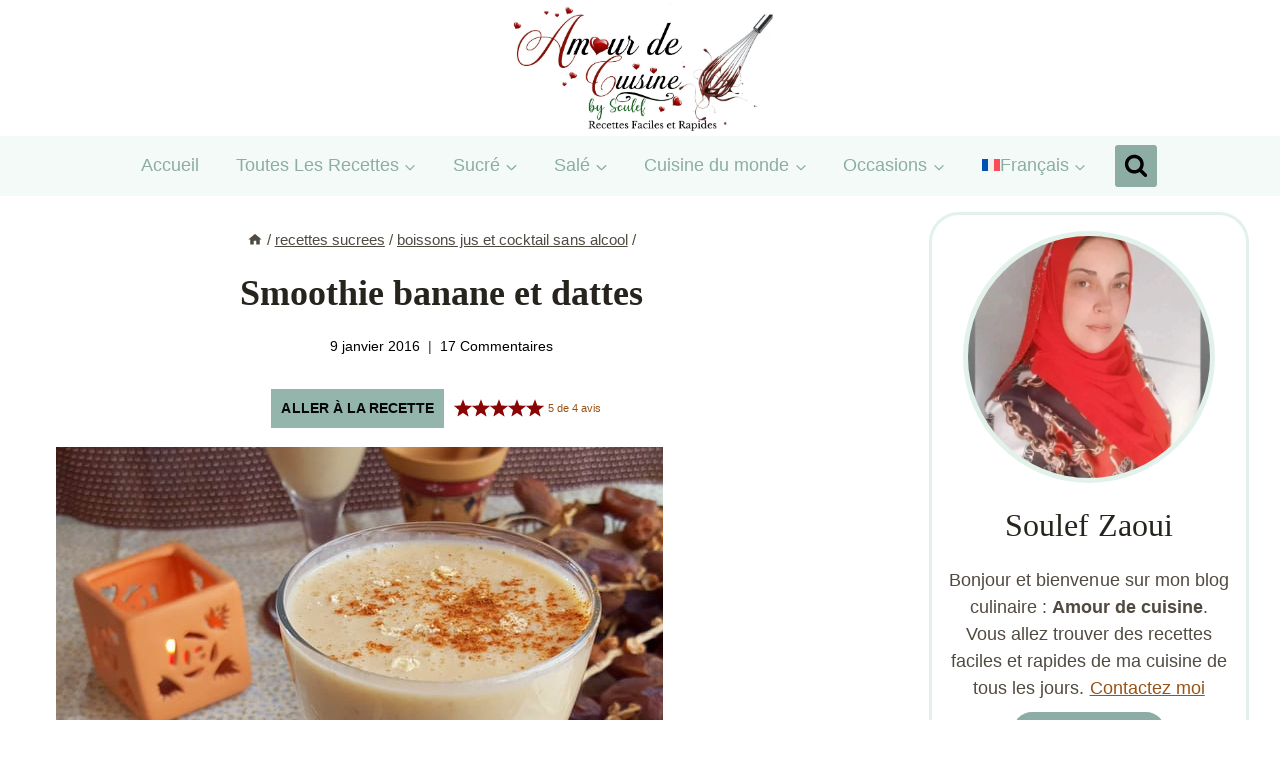

--- FILE ---
content_type: text/html; charset=UTF-8
request_url: https://www.amourdecuisine.fr/article-smoothie-banane-et-dattes.html
body_size: 47192
content:
<!DOCTYPE html>
<html lang="fr-FR" class="no-js">
<head><script class="mv-script-optimized" async="async" fetchpriority="high" data-noptimize="1" data-cfasync="false" src="https://scripts.mediavine.com/tags/amour-de-cuisine.js?ver=6.9" id="mv-script-wrapper-js"></script>
	<meta charset="UTF-8">
	<meta name="viewport" content="width=device-width, initial-scale=1, minimum-scale=1">
	<meta name="robots" content="index, follow, max-image-preview:large, max-snippet:-1, max-video-preview:-1">

	<!-- This site is optimized with the Yoast SEO plugin v26.7 - https://yoast.com/wordpress/plugins/seo/ -->
	<title>Smoothie banane et dattes</title><link rel="preload" href="https://www.amourdecuisine.fr/wp-content/uploads/2025/04/cropped-new-banner-avril-amour-de-cuisine.jpg" as="image" imagesrcset="https://www.amourdecuisine.fr/wp-content/uploads/2025/04/cropped-new-banner-avril-amour-de-cuisine.jpg 1999w, https://www.amourdecuisine.fr/wp-content/uploads/2025/04/cropped-new-banner-avril-amour-de-cuisine-300x120.jpg 300w, https://www.amourdecuisine.fr/wp-content/uploads/2025/04/cropped-new-banner-avril-amour-de-cuisine-1024x409.jpg 1024w, https://www.amourdecuisine.fr/wp-content/uploads/2025/04/cropped-new-banner-avril-amour-de-cuisine-1536x614.jpg 1536w" imagesizes="(max-width: 1999px) 100vw, 1999px" fetchpriority="high">
	<link rel="canonical" href="https://www.amourdecuisine.fr/article-smoothie-banane-et-dattes.html">
	<meta property="og:locale" content="fr_FR">
	<meta property="og:type" content="article">
	<meta property="og:title" content="Smoothie banane et dattes">
	<meta property="og:description" content="Smoothie banane et dattes Bonjour tout le monde, Je n’ai encore pas récupérer toutes les photos qui sont sur le disque dur de mon laptop qui a rendu l’ame ( hihihihih), c’est pour ça que je partage avec vous les recettes des photos prises avec mon téléphone portable. Cette fois, c’est un smoothie super bon...">
	<meta property="og:url" content="https://www.amourdecuisine.fr/article-smoothie-banane-et-dattes.html">
	<meta property="og:site_name" content="Amour de cuisine">
	<meta property="article:publisher" content="https://www.facebook.com/pages/blog-amour-de-cuisine/218775881525824">
	<meta property="article:author" content="https://www.facebook.com/pages/blog-amour-de-cuisine/218775881525824">
	<meta property="article:published_time" content="2016-01-09T12:17:58+00:00">
	<meta property="article:modified_time" content="2025-02-15T22:56:37+00:00">
	<meta property="og:image" content="https://amourdecuisine.fr/wp-content/uploads/2016/01/smoothie-banane-et-dattes-1.jpg">
	<meta property="og:image:width" content="607">
	<meta property="og:image:height" content="615">
	<meta property="og:image:type" content="image/jpeg">
	<meta name="author" content="Amour de cuisine">
	<meta name="twitter:card" content="summary_large_image">
	<meta name="twitter:creator" content="@amour2cuisine">
	<meta name="twitter:site" content="@amour2cuisine">
	<meta name="twitter:label1" content="Écrit par">
	<meta name="twitter:data1" content="Amour de cuisine">
	<meta name="twitter:label2" content="Durée de lecture estimée">
	<meta name="twitter:data2" content="1 minute">
	<script type="application/ld+json" class="yoast-schema-graph">{"@context":"https://schema.org","@graph":[{"@type":"Article","@id":"https://www.amourdecuisine.fr/article-smoothie-banane-et-dattes.html#article","isPartOf":{"@id":"https://www.amourdecuisine.fr/article-smoothie-banane-et-dattes.html"},"author":{"name":"Amour de cuisine","@id":"https://amourdecuisine.fr/#/schema/person/0752f71ee39ae1926cf52b946792daec"},"headline":"Smoothie banane et dattes","datePublished":"2016-01-09T12:17:58+00:00","dateModified":"2025-02-15T22:56:37+00:00","wordCount":187,"commentCount":17,"publisher":{"@id":"https://amourdecuisine.fr/#/schema/person/0752f71ee39ae1926cf52b946792daec"},"image":{"@id":"https://www.amourdecuisine.fr/article-smoothie-banane-et-dattes.html#primaryimage"},"thumbnailUrl":"https://www.amourdecuisine.fr/wp-content/uploads/2016/01/smoothie-banane-et-dattes-1.jpg","keywords":["dattes"],"articleSection":["boissons jus et cocktail sans alcool","Cuisine saine"],"inLanguage":"fr-FR","potentialAction":[{"@type":"CommentAction","name":"Comment","target":["https://www.amourdecuisine.fr/article-smoothie-banane-et-dattes.html#respond"]}]},{"@type":"WebPage","@id":"https://www.amourdecuisine.fr/article-smoothie-banane-et-dattes.html","url":"https://www.amourdecuisine.fr/article-smoothie-banane-et-dattes.html","name":"Smoothie banane et dattes","isPartOf":{"@id":"https://amourdecuisine.fr/#website"},"primaryImageOfPage":{"@id":"https://www.amourdecuisine.fr/article-smoothie-banane-et-dattes.html#primaryimage"},"image":{"@id":"https://www.amourdecuisine.fr/article-smoothie-banane-et-dattes.html#primaryimage"},"thumbnailUrl":"https://www.amourdecuisine.fr/wp-content/uploads/2016/01/smoothie-banane-et-dattes-1.jpg","datePublished":"2016-01-09T12:17:58+00:00","dateModified":"2025-02-15T22:56:37+00:00","breadcrumb":{"@id":"https://www.amourdecuisine.fr/article-smoothie-banane-et-dattes.html#breadcrumb"},"inLanguage":"fr-FR","potentialAction":[{"@type":"ReadAction","target":["https://www.amourdecuisine.fr/article-smoothie-banane-et-dattes.html"]}]},{"@type":"ImageObject","inLanguage":"fr-FR","@id":"https://www.amourdecuisine.fr/article-smoothie-banane-et-dattes.html#primaryimage","url":"https://www.amourdecuisine.fr/wp-content/uploads/2016/01/smoothie-banane-et-dattes-1.jpg","contentUrl":"https://www.amourdecuisine.fr/wp-content/uploads/2016/01/smoothie-banane-et-dattes-1.jpg","width":607,"height":615},{"@type":"BreadcrumbList","@id":"https://www.amourdecuisine.fr/article-smoothie-banane-et-dattes.html#breadcrumb","itemListElement":[{"@type":"ListItem","position":1,"name":"Accueil","item":"https://www.amourdecuisine.fr/"},{"@type":"ListItem","position":2,"name":"recettes sucrees","item":"https://www.amourdecuisine.fr/categorie-recettes-sucrees"},{"@type":"ListItem","position":3,"name":"boissons jus et cocktail sans alcool","item":"https://www.amourdecuisine.fr/categorie-recettes-sucrees/boissons-jus-et-cocktail-sans-alcool"},{"@type":"ListItem","position":4,"name":"Smoothie banane et dattes"}]},{"@type":"WebSite","@id":"https://amourdecuisine.fr/#website","url":"https://amourdecuisine.fr/","name":"Amour de cuisine","description":"recette facile et rapide testée et approuvée","publisher":{"@id":"https://amourdecuisine.fr/#/schema/person/0752f71ee39ae1926cf52b946792daec"},"potentialAction":[{"@type":"SearchAction","target":{"@type":"EntryPoint","urlTemplate":"https://amourdecuisine.fr/?s={search_term_string}"},"query-input":{"@type":"PropertyValueSpecification","valueRequired":true,"valueName":"search_term_string"}}],"inLanguage":"fr-FR"},{"@type":["Person","Organization"],"@id":"https://amourdecuisine.fr/#/schema/person/0752f71ee39ae1926cf52b946792daec","name":"Amour de cuisine","image":{"@type":"ImageObject","inLanguage":"fr-FR","@id":"https://amourdecuisine.fr/#/schema/person/image/","url":"https://www.amourdecuisine.fr/wp-content/uploads/2014/01/favicon.png","contentUrl":"https://www.amourdecuisine.fr/wp-content/uploads/2014/01/favicon.png","width":64,"height":64,"caption":"Amour de cuisine"},"logo":{"@id":"https://amourdecuisine.fr/#/schema/person/image/"},"description":"Soulef, gourmande de la cuisine algérienne et universelle, maman de 3 enfants qui partage les recettes concoctées pour sa petite famille, la cuisine de tous les jours ou des grandes occasions. Suivez mon blog : Amour de cuisine pour des recettes faciles, simples et rapides que vous allez réussir à tous les coups.","sameAs":["https://www.amourdecuisine.fr/","https://www.facebook.com/pages/blog-amour-de-cuisine/218775881525824","https://instagram.com/amourdecuisine","https://www.pinterest.com/amourdecuisine/","https://x.com/amour2cuisine","https://www.youtube.com/user/amourdecuisine"],"url":"https://www.amourdecuisine.fr/article-author/soulef"},{"@context":"https://schema.org/","@type":"Recipe","name":"Smoothie banane et dattes","description":"","author":{"@type":"Person","name":"Amour de Cuisine"},"image":["https://www.amourdecuisine.fr/wp-content/uploads/2016/01/smoothie-a-la-banane-et-dattes-225x225.jpg","https://www.amourdecuisine.fr/wp-content/uploads/2016/01/smoothie-a-la-banane-et-dattes-260x195.jpg","https://www.amourdecuisine.fr/wp-content/uploads/2016/01/smoothie-a-la-banane-et-dattes-320x180.jpg","https://www.amourdecuisine.fr/wp-content/uploads/2016/01/smoothie-a-la-banane-et-dattes.jpg"],"url":"https://www.amourdecuisine.fr/article-smoothie-banane-et-dattes.html","recipeIngredient":["30 gr de son d&rsquo;avoine","1 banane","2 tbsp clear honey","4 dattes","100 ml de thé vert","300 ml natural yogurt (j&rsquo;ai utilisé actimel 0%)"],"recipeInstructions":[{"@type":"HowToStep","text":"préparez le thé vert a l&rsquo;avance et mettre au frais.","url":"https://www.amourdecuisine.fr/article-smoothie-banane-et-dattes.html#instruction-step-1"},{"@type":"HowToStep","text":"passez le son d&rsquo;avoin au moulin, ou comme moi dans le bol du blinder pour le réduire en poudre","url":"https://www.amourdecuisine.fr/article-smoothie-banane-et-dattes.html#instruction-step-2","image":{"@type":"ImageObject","url":"https://www.amourdecuisine.fr/wp-content/uploads/2016/01/20160109_100941-195x300.jpg","height":"300","width":"195"}},{"@type":"HowToStep","text":"ajoutez le reste des ingrédients, et blindez bien au moins 5 minutes, en faisant des poses a chaque fois ( vous n&rsquo;avez pas besoin de cramer votre blinder, hihihih)","url":"https://www.amourdecuisine.fr/article-smoothie-banane-et-dattes.html#instruction-step-3"},{"@type":"HowToStep","text":"enjoy et voila la valeur nutritionnel de ce smoothie pour deux personnes:","url":"https://www.amourdecuisine.fr/article-smoothie-banane-et-dattes.html#instruction-step-4","image":{"@type":"ImageObject","url":"https://www.amourdecuisine.fr/wp-content/uploads/2016/01/smoothie-banane-et-datte-nutrition.bmp-211x300.jpg","height":"300","width":"211"}}],"prepTime":"PT5M","totalTime":"PT5M","recipeYield":"2","aggregateRating":{"@type":"AggregateRating","reviewCount":"4","ratingValue":"5"},"review":[{"@type":"Review","reviewRating":{"@type":"Rating","ratingValue":"5"},"author":{"@type":"Person","name":"fleuredz"},"datePublished":"2016-01-10","reviewBody":"Bonjour ma belle ,comme d'habitude tu nous gate avec tes belles recettes. Merci beaucoup d'être si fidèle à tes lectrices"},{"@type":"Review","reviewRating":{"@type":"Rating","ratingValue":"5"},"author":{"@type":"Person","name":"melie melo en cuisine"},"datePublished":"2016-01-10","reviewBody":"hummm top !!"}],"datePublished":"2016-01-09","@id":"https://www.amourdecuisine.fr/article-smoothie-banane-et-dattes.html#recipe","isPartOf":{"@id":"https://www.amourdecuisine.fr/article-smoothie-banane-et-dattes.html#article"},"mainEntityOfPage":"https://www.amourdecuisine.fr/article-smoothie-banane-et-dattes.html"}]}</script>
	<!-- / Yoast SEO plugin. -->


<link rel="dns-prefetch" href="//scripts.mediavine.com">
<link rel="alternate" type="application/rss+xml" title="Amour de cuisine » Flux" href="https://www.amourdecuisine.fr/feed">
<link rel="alternate" type="application/rss+xml" title="Amour de cuisine » Flux des commentaires" href="https://www.amourdecuisine.fr/comments/feed">
			<script type="pmdelayedscript" data-cfasync="false" data-no-optimize="1" data-no-defer="1" data-no-minify="1">document.documentElement.classList.remove( 'no-js' );</script>
			<link rel="alternate" type="application/rss+xml" title="Amour de cuisine » Smoothie banane et dattes Flux des commentaires" href="https://www.amourdecuisine.fr/article-smoothie-banane-et-dattes.html/feed">
<style id="wp-img-auto-sizes-contain-inline-css">
img:is([sizes=auto i],[sizes^="auto," i]){contain-intrinsic-size:3000px 1500px}
/*# sourceURL=wp-img-auto-sizes-contain-inline-css */
</style>
<link rel="stylesheet" id="kadence-blocks-infobox-css" href="https://www.amourdecuisine.fr/wp-content/plugins/kadence-blocks/dist/style-blocks-infobox.css?ver=3.5.29" media="all">
<style id="wp-emoji-styles-inline-css">

	img.wp-smiley, img.emoji {
		display: inline !important;
		border: none !important;
		box-shadow: none !important;
		height: 1em !important;
		width: 1em !important;
		margin: 0 0.07em !important;
		vertical-align: -0.1em !important;
		background: none !important;
		padding: 0 !important;
	}
/*# sourceURL=wp-emoji-styles-inline-css */
</style>
<link rel="stylesheet" id="wp-block-library-css" href="https://www.amourdecuisine.fr/wp-includes/css/dist/block-library/style.min.css?ver=6.9" media="all">
<style id="wp-block-latest-posts-inline-css">
.wp-block-latest-posts{box-sizing:border-box}.wp-block-latest-posts.alignleft{margin-right:2em}.wp-block-latest-posts.alignright{margin-left:2em}.wp-block-latest-posts.wp-block-latest-posts__list{list-style:none}.wp-block-latest-posts.wp-block-latest-posts__list li{clear:both;overflow-wrap:break-word}.wp-block-latest-posts.is-grid{display:flex;flex-wrap:wrap}.wp-block-latest-posts.is-grid li{margin:0 1.25em 1.25em 0;width:100%}@media (min-width:600px){.wp-block-latest-posts.columns-2 li{width:calc(50% - .625em)}.wp-block-latest-posts.columns-2 li:nth-child(2n){margin-right:0}.wp-block-latest-posts.columns-3 li{width:calc(33.33333% - .83333em)}.wp-block-latest-posts.columns-3 li:nth-child(3n){margin-right:0}.wp-block-latest-posts.columns-4 li{width:calc(25% - .9375em)}.wp-block-latest-posts.columns-4 li:nth-child(4n){margin-right:0}.wp-block-latest-posts.columns-5 li{width:calc(20% - 1em)}.wp-block-latest-posts.columns-5 li:nth-child(5n){margin-right:0}.wp-block-latest-posts.columns-6 li{width:calc(16.66667% - 1.04167em)}.wp-block-latest-posts.columns-6 li:nth-child(6n){margin-right:0}}:root :where(.wp-block-latest-posts.is-grid){padding:0}:root :where(.wp-block-latest-posts.wp-block-latest-posts__list){padding-left:0}.wp-block-latest-posts__post-author,.wp-block-latest-posts__post-date{display:block;font-size:.8125em}.wp-block-latest-posts__post-excerpt,.wp-block-latest-posts__post-full-content{margin-bottom:1em;margin-top:.5em}.wp-block-latest-posts__featured-image a{display:inline-block}.wp-block-latest-posts__featured-image img{height:auto;max-width:100%;width:auto}.wp-block-latest-posts__featured-image.alignleft{float:left;margin-right:1em}.wp-block-latest-posts__featured-image.alignright{float:right;margin-left:1em}.wp-block-latest-posts__featured-image.aligncenter{margin-bottom:1em;text-align:center}
/*# sourceURL=https://www.amourdecuisine.fr/wp-includes/blocks/latest-posts/style.min.css */
</style>
<style id="wp-block-paragraph-inline-css">
.is-small-text{font-size:.875em}.is-regular-text{font-size:1em}.is-large-text{font-size:2.25em}.is-larger-text{font-size:3em}.has-drop-cap:not(:focus):first-letter{float:left;font-size:8.4em;font-style:normal;font-weight:100;line-height:.68;margin:.05em .1em 0 0;text-transform:uppercase}body.rtl .has-drop-cap:not(:focus):first-letter{float:none;margin-left:.1em}p.has-drop-cap.has-background{overflow:hidden}:root :where(p.has-background){padding:1.25em 2.375em}:where(p.has-text-color:not(.has-link-color)) a{color:inherit}p.has-text-align-left[style*="writing-mode:vertical-lr"],p.has-text-align-right[style*="writing-mode:vertical-rl"]{rotate:180deg}
/*# sourceURL=https://www.amourdecuisine.fr/wp-includes/blocks/paragraph/style.min.css */
</style>
<style id="wp-block-social-links-inline-css">
.wp-block-social-links{background:none;box-sizing:border-box;margin-left:0;padding-left:0;padding-right:0;text-indent:0}.wp-block-social-links .wp-social-link a,.wp-block-social-links .wp-social-link a:hover{border-bottom:0;box-shadow:none;text-decoration:none}.wp-block-social-links .wp-social-link svg{height:1em;width:1em}.wp-block-social-links .wp-social-link span:not(.screen-reader-text){font-size:.65em;margin-left:.5em;margin-right:.5em}.wp-block-social-links.has-small-icon-size{font-size:16px}.wp-block-social-links,.wp-block-social-links.has-normal-icon-size{font-size:24px}.wp-block-social-links.has-large-icon-size{font-size:36px}.wp-block-social-links.has-huge-icon-size{font-size:48px}.wp-block-social-links.aligncenter{display:flex;justify-content:center}.wp-block-social-links.alignright{justify-content:flex-end}.wp-block-social-link{border-radius:9999px;display:block}@media not (prefers-reduced-motion){.wp-block-social-link{transition:transform .1s ease}}.wp-block-social-link{height:auto}.wp-block-social-link a{align-items:center;display:flex;line-height:0}.wp-block-social-link:hover{transform:scale(1.1)}.wp-block-social-links .wp-block-social-link.wp-social-link{display:inline-block;margin:0;padding:0}.wp-block-social-links .wp-block-social-link.wp-social-link .wp-block-social-link-anchor,.wp-block-social-links .wp-block-social-link.wp-social-link .wp-block-social-link-anchor svg,.wp-block-social-links .wp-block-social-link.wp-social-link .wp-block-social-link-anchor:active,.wp-block-social-links .wp-block-social-link.wp-social-link .wp-block-social-link-anchor:hover,.wp-block-social-links .wp-block-social-link.wp-social-link .wp-block-social-link-anchor:visited{color:currentColor;fill:currentColor}:where(.wp-block-social-links:not(.is-style-logos-only)) .wp-social-link{background-color:#f0f0f0;color:#444}:where(.wp-block-social-links:not(.is-style-logos-only)) .wp-social-link-amazon{background-color:#f90;color:#fff}:where(.wp-block-social-links:not(.is-style-logos-only)) .wp-social-link-bandcamp{background-color:#1ea0c3;color:#fff}:where(.wp-block-social-links:not(.is-style-logos-only)) .wp-social-link-behance{background-color:#0757fe;color:#fff}:where(.wp-block-social-links:not(.is-style-logos-only)) .wp-social-link-bluesky{background-color:#0a7aff;color:#fff}:where(.wp-block-social-links:not(.is-style-logos-only)) .wp-social-link-codepen{background-color:#1e1f26;color:#fff}:where(.wp-block-social-links:not(.is-style-logos-only)) .wp-social-link-deviantart{background-color:#02e49b;color:#fff}:where(.wp-block-social-links:not(.is-style-logos-only)) .wp-social-link-discord{background-color:#5865f2;color:#fff}:where(.wp-block-social-links:not(.is-style-logos-only)) .wp-social-link-dribbble{background-color:#e94c89;color:#fff}:where(.wp-block-social-links:not(.is-style-logos-only)) .wp-social-link-dropbox{background-color:#4280ff;color:#fff}:where(.wp-block-social-links:not(.is-style-logos-only)) .wp-social-link-etsy{background-color:#f45800;color:#fff}:where(.wp-block-social-links:not(.is-style-logos-only)) .wp-social-link-facebook{background-color:#0866ff;color:#fff}:where(.wp-block-social-links:not(.is-style-logos-only)) .wp-social-link-fivehundredpx{background-color:#000;color:#fff}:where(.wp-block-social-links:not(.is-style-logos-only)) .wp-social-link-flickr{background-color:#0461dd;color:#fff}:where(.wp-block-social-links:not(.is-style-logos-only)) .wp-social-link-foursquare{background-color:#e65678;color:#fff}:where(.wp-block-social-links:not(.is-style-logos-only)) .wp-social-link-github{background-color:#24292d;color:#fff}:where(.wp-block-social-links:not(.is-style-logos-only)) .wp-social-link-goodreads{background-color:#eceadd;color:#382110}:where(.wp-block-social-links:not(.is-style-logos-only)) .wp-social-link-google{background-color:#ea4434;color:#fff}:where(.wp-block-social-links:not(.is-style-logos-only)) .wp-social-link-gravatar{background-color:#1d4fc4;color:#fff}:where(.wp-block-social-links:not(.is-style-logos-only)) .wp-social-link-instagram{background-color:#f00075;color:#fff}:where(.wp-block-social-links:not(.is-style-logos-only)) .wp-social-link-lastfm{background-color:#e21b24;color:#fff}:where(.wp-block-social-links:not(.is-style-logos-only)) .wp-social-link-linkedin{background-color:#0d66c2;color:#fff}:where(.wp-block-social-links:not(.is-style-logos-only)) .wp-social-link-mastodon{background-color:#3288d4;color:#fff}:where(.wp-block-social-links:not(.is-style-logos-only)) .wp-social-link-medium{background-color:#000;color:#fff}:where(.wp-block-social-links:not(.is-style-logos-only)) .wp-social-link-meetup{background-color:#f6405f;color:#fff}:where(.wp-block-social-links:not(.is-style-logos-only)) .wp-social-link-patreon{background-color:#000;color:#fff}:where(.wp-block-social-links:not(.is-style-logos-only)) .wp-social-link-pinterest{background-color:#e60122;color:#fff}:where(.wp-block-social-links:not(.is-style-logos-only)) .wp-social-link-pocket{background-color:#ef4155;color:#fff}:where(.wp-block-social-links:not(.is-style-logos-only)) .wp-social-link-reddit{background-color:#ff4500;color:#fff}:where(.wp-block-social-links:not(.is-style-logos-only)) .wp-social-link-skype{background-color:#0478d7;color:#fff}:where(.wp-block-social-links:not(.is-style-logos-only)) .wp-social-link-snapchat{background-color:#fefc00;color:#fff;stroke:#000}:where(.wp-block-social-links:not(.is-style-logos-only)) .wp-social-link-soundcloud{background-color:#ff5600;color:#fff}:where(.wp-block-social-links:not(.is-style-logos-only)) .wp-social-link-spotify{background-color:#1bd760;color:#fff}:where(.wp-block-social-links:not(.is-style-logos-only)) .wp-social-link-telegram{background-color:#2aabee;color:#fff}:where(.wp-block-social-links:not(.is-style-logos-only)) .wp-social-link-threads{background-color:#000;color:#fff}:where(.wp-block-social-links:not(.is-style-logos-only)) .wp-social-link-tiktok{background-color:#000;color:#fff}:where(.wp-block-social-links:not(.is-style-logos-only)) .wp-social-link-tumblr{background-color:#011835;color:#fff}:where(.wp-block-social-links:not(.is-style-logos-only)) .wp-social-link-twitch{background-color:#6440a4;color:#fff}:where(.wp-block-social-links:not(.is-style-logos-only)) .wp-social-link-twitter{background-color:#1da1f2;color:#fff}:where(.wp-block-social-links:not(.is-style-logos-only)) .wp-social-link-vimeo{background-color:#1eb7ea;color:#fff}:where(.wp-block-social-links:not(.is-style-logos-only)) .wp-social-link-vk{background-color:#4680c2;color:#fff}:where(.wp-block-social-links:not(.is-style-logos-only)) .wp-social-link-wordpress{background-color:#3499cd;color:#fff}:where(.wp-block-social-links:not(.is-style-logos-only)) .wp-social-link-whatsapp{background-color:#25d366;color:#fff}:where(.wp-block-social-links:not(.is-style-logos-only)) .wp-social-link-x{background-color:#000;color:#fff}:where(.wp-block-social-links:not(.is-style-logos-only)) .wp-social-link-yelp{background-color:#d32422;color:#fff}:where(.wp-block-social-links:not(.is-style-logos-only)) .wp-social-link-youtube{background-color:red;color:#fff}:where(.wp-block-social-links.is-style-logos-only) .wp-social-link{background:none}:where(.wp-block-social-links.is-style-logos-only) .wp-social-link svg{height:1.25em;width:1.25em}:where(.wp-block-social-links.is-style-logos-only) .wp-social-link-amazon{color:#f90}:where(.wp-block-social-links.is-style-logos-only) .wp-social-link-bandcamp{color:#1ea0c3}:where(.wp-block-social-links.is-style-logos-only) .wp-social-link-behance{color:#0757fe}:where(.wp-block-social-links.is-style-logos-only) .wp-social-link-bluesky{color:#0a7aff}:where(.wp-block-social-links.is-style-logos-only) .wp-social-link-codepen{color:#1e1f26}:where(.wp-block-social-links.is-style-logos-only) .wp-social-link-deviantart{color:#02e49b}:where(.wp-block-social-links.is-style-logos-only) .wp-social-link-discord{color:#5865f2}:where(.wp-block-social-links.is-style-logos-only) .wp-social-link-dribbble{color:#e94c89}:where(.wp-block-social-links.is-style-logos-only) .wp-social-link-dropbox{color:#4280ff}:where(.wp-block-social-links.is-style-logos-only) .wp-social-link-etsy{color:#f45800}:where(.wp-block-social-links.is-style-logos-only) .wp-social-link-facebook{color:#0866ff}:where(.wp-block-social-links.is-style-logos-only) .wp-social-link-fivehundredpx{color:#000}:where(.wp-block-social-links.is-style-logos-only) .wp-social-link-flickr{color:#0461dd}:where(.wp-block-social-links.is-style-logos-only) .wp-social-link-foursquare{color:#e65678}:where(.wp-block-social-links.is-style-logos-only) .wp-social-link-github{color:#24292d}:where(.wp-block-social-links.is-style-logos-only) .wp-social-link-goodreads{color:#382110}:where(.wp-block-social-links.is-style-logos-only) .wp-social-link-google{color:#ea4434}:where(.wp-block-social-links.is-style-logos-only) .wp-social-link-gravatar{color:#1d4fc4}:where(.wp-block-social-links.is-style-logos-only) .wp-social-link-instagram{color:#f00075}:where(.wp-block-social-links.is-style-logos-only) .wp-social-link-lastfm{color:#e21b24}:where(.wp-block-social-links.is-style-logos-only) .wp-social-link-linkedin{color:#0d66c2}:where(.wp-block-social-links.is-style-logos-only) .wp-social-link-mastodon{color:#3288d4}:where(.wp-block-social-links.is-style-logos-only) .wp-social-link-medium{color:#000}:where(.wp-block-social-links.is-style-logos-only) .wp-social-link-meetup{color:#f6405f}:where(.wp-block-social-links.is-style-logos-only) .wp-social-link-patreon{color:#000}:where(.wp-block-social-links.is-style-logos-only) .wp-social-link-pinterest{color:#e60122}:where(.wp-block-social-links.is-style-logos-only) .wp-social-link-pocket{color:#ef4155}:where(.wp-block-social-links.is-style-logos-only) .wp-social-link-reddit{color:#ff4500}:where(.wp-block-social-links.is-style-logos-only) .wp-social-link-skype{color:#0478d7}:where(.wp-block-social-links.is-style-logos-only) .wp-social-link-snapchat{color:#fff;stroke:#000}:where(.wp-block-social-links.is-style-logos-only) .wp-social-link-soundcloud{color:#ff5600}:where(.wp-block-social-links.is-style-logos-only) .wp-social-link-spotify{color:#1bd760}:where(.wp-block-social-links.is-style-logos-only) .wp-social-link-telegram{color:#2aabee}:where(.wp-block-social-links.is-style-logos-only) .wp-social-link-threads{color:#000}:where(.wp-block-social-links.is-style-logos-only) .wp-social-link-tiktok{color:#000}:where(.wp-block-social-links.is-style-logos-only) .wp-social-link-tumblr{color:#011835}:where(.wp-block-social-links.is-style-logos-only) .wp-social-link-twitch{color:#6440a4}:where(.wp-block-social-links.is-style-logos-only) .wp-social-link-twitter{color:#1da1f2}:where(.wp-block-social-links.is-style-logos-only) .wp-social-link-vimeo{color:#1eb7ea}:where(.wp-block-social-links.is-style-logos-only) .wp-social-link-vk{color:#4680c2}:where(.wp-block-social-links.is-style-logos-only) .wp-social-link-whatsapp{color:#25d366}:where(.wp-block-social-links.is-style-logos-only) .wp-social-link-wordpress{color:#3499cd}:where(.wp-block-social-links.is-style-logos-only) .wp-social-link-x{color:#000}:where(.wp-block-social-links.is-style-logos-only) .wp-social-link-yelp{color:#d32422}:where(.wp-block-social-links.is-style-logos-only) .wp-social-link-youtube{color:red}.wp-block-social-links.is-style-pill-shape .wp-social-link{width:auto}:root :where(.wp-block-social-links .wp-social-link a){padding:.25em}:root :where(.wp-block-social-links.is-style-logos-only .wp-social-link a){padding:0}:root :where(.wp-block-social-links.is-style-pill-shape .wp-social-link a){padding-left:.6666666667em;padding-right:.6666666667em}.wp-block-social-links:not(.has-icon-color):not(.has-icon-background-color) .wp-social-link-snapchat .wp-block-social-link-label{color:#000}
/*# sourceURL=https://www.amourdecuisine.fr/wp-includes/blocks/social-links/style.min.css */
</style>
<style id="global-styles-inline-css">
:root{--wp--preset--aspect-ratio--square: 1;--wp--preset--aspect-ratio--4-3: 4/3;--wp--preset--aspect-ratio--3-4: 3/4;--wp--preset--aspect-ratio--3-2: 3/2;--wp--preset--aspect-ratio--2-3: 2/3;--wp--preset--aspect-ratio--16-9: 16/9;--wp--preset--aspect-ratio--9-16: 9/16;--wp--preset--color--black: #000000;--wp--preset--color--cyan-bluish-gray: #abb8c3;--wp--preset--color--white: #ffffff;--wp--preset--color--pale-pink: #f78da7;--wp--preset--color--vivid-red: #cf2e2e;--wp--preset--color--luminous-vivid-orange: #ff6900;--wp--preset--color--luminous-vivid-amber: #fcb900;--wp--preset--color--light-green-cyan: #7bdcb5;--wp--preset--color--vivid-green-cyan: #00d084;--wp--preset--color--pale-cyan-blue: #8ed1fc;--wp--preset--color--vivid-cyan-blue: #0693e3;--wp--preset--color--vivid-purple: #9b51e0;--wp--preset--color--theme-palette-1: var(--global-palette1);--wp--preset--color--theme-palette-2: var(--global-palette2);--wp--preset--color--theme-palette-3: var(--global-palette3);--wp--preset--color--theme-palette-4: var(--global-palette4);--wp--preset--color--theme-palette-5: var(--global-palette5);--wp--preset--color--theme-palette-6: var(--global-palette6);--wp--preset--color--theme-palette-7: var(--global-palette7);--wp--preset--color--theme-palette-8: var(--global-palette8);--wp--preset--color--theme-palette-9: var(--global-palette9);--wp--preset--gradient--vivid-cyan-blue-to-vivid-purple: linear-gradient(135deg,rgb(6,147,227) 0%,rgb(155,81,224) 100%);--wp--preset--gradient--light-green-cyan-to-vivid-green-cyan: linear-gradient(135deg,rgb(122,220,180) 0%,rgb(0,208,130) 100%);--wp--preset--gradient--luminous-vivid-amber-to-luminous-vivid-orange: linear-gradient(135deg,rgb(252,185,0) 0%,rgb(255,105,0) 100%);--wp--preset--gradient--luminous-vivid-orange-to-vivid-red: linear-gradient(135deg,rgb(255,105,0) 0%,rgb(207,46,46) 100%);--wp--preset--gradient--very-light-gray-to-cyan-bluish-gray: linear-gradient(135deg,rgb(238,238,238) 0%,rgb(169,184,195) 100%);--wp--preset--gradient--cool-to-warm-spectrum: linear-gradient(135deg,rgb(74,234,220) 0%,rgb(151,120,209) 20%,rgb(207,42,186) 40%,rgb(238,44,130) 60%,rgb(251,105,98) 80%,rgb(254,248,76) 100%);--wp--preset--gradient--blush-light-purple: linear-gradient(135deg,rgb(255,206,236) 0%,rgb(152,150,240) 100%);--wp--preset--gradient--blush-bordeaux: linear-gradient(135deg,rgb(254,205,165) 0%,rgb(254,45,45) 50%,rgb(107,0,62) 100%);--wp--preset--gradient--luminous-dusk: linear-gradient(135deg,rgb(255,203,112) 0%,rgb(199,81,192) 50%,rgb(65,88,208) 100%);--wp--preset--gradient--pale-ocean: linear-gradient(135deg,rgb(255,245,203) 0%,rgb(182,227,212) 50%,rgb(51,167,181) 100%);--wp--preset--gradient--electric-grass: linear-gradient(135deg,rgb(202,248,128) 0%,rgb(113,206,126) 100%);--wp--preset--gradient--midnight: linear-gradient(135deg,rgb(2,3,129) 0%,rgb(40,116,252) 100%);--wp--preset--font-size--small: var(--global-font-size-small);--wp--preset--font-size--medium: var(--global-font-size-medium);--wp--preset--font-size--large: var(--global-font-size-large);--wp--preset--font-size--x-large: 42px;--wp--preset--font-size--larger: var(--global-font-size-larger);--wp--preset--font-size--xxlarge: var(--global-font-size-xxlarge);--wp--preset--spacing--20: 0.44rem;--wp--preset--spacing--30: 0.67rem;--wp--preset--spacing--40: 1rem;--wp--preset--spacing--50: 1.5rem;--wp--preset--spacing--60: 2.25rem;--wp--preset--spacing--70: 3.38rem;--wp--preset--spacing--80: 5.06rem;--wp--preset--shadow--natural: 6px 6px 9px rgba(0, 0, 0, 0.2);--wp--preset--shadow--deep: 12px 12px 50px rgba(0, 0, 0, 0.4);--wp--preset--shadow--sharp: 6px 6px 0px rgba(0, 0, 0, 0.2);--wp--preset--shadow--outlined: 6px 6px 0px -3px rgb(255, 255, 255), 6px 6px rgb(0, 0, 0);--wp--preset--shadow--crisp: 6px 6px 0px rgb(0, 0, 0);}:where(.is-layout-flex){gap: 0.5em;}:where(.is-layout-grid){gap: 0.5em;}body .is-layout-flex{display: flex;}.is-layout-flex{flex-wrap: wrap;align-items: center;}.is-layout-flex > :is(*, div){margin: 0;}body .is-layout-grid{display: grid;}.is-layout-grid > :is(*, div){margin: 0;}:where(.wp-block-columns.is-layout-flex){gap: 2em;}:where(.wp-block-columns.is-layout-grid){gap: 2em;}:where(.wp-block-post-template.is-layout-flex){gap: 1.25em;}:where(.wp-block-post-template.is-layout-grid){gap: 1.25em;}.has-black-color{color: var(--wp--preset--color--black) !important;}.has-cyan-bluish-gray-color{color: var(--wp--preset--color--cyan-bluish-gray) !important;}.has-white-color{color: var(--wp--preset--color--white) !important;}.has-pale-pink-color{color: var(--wp--preset--color--pale-pink) !important;}.has-vivid-red-color{color: var(--wp--preset--color--vivid-red) !important;}.has-luminous-vivid-orange-color{color: var(--wp--preset--color--luminous-vivid-orange) !important;}.has-luminous-vivid-amber-color{color: var(--wp--preset--color--luminous-vivid-amber) !important;}.has-light-green-cyan-color{color: var(--wp--preset--color--light-green-cyan) !important;}.has-vivid-green-cyan-color{color: var(--wp--preset--color--vivid-green-cyan) !important;}.has-pale-cyan-blue-color{color: var(--wp--preset--color--pale-cyan-blue) !important;}.has-vivid-cyan-blue-color{color: var(--wp--preset--color--vivid-cyan-blue) !important;}.has-vivid-purple-color{color: var(--wp--preset--color--vivid-purple) !important;}.has-black-background-color{background-color: var(--wp--preset--color--black) !important;}.has-cyan-bluish-gray-background-color{background-color: var(--wp--preset--color--cyan-bluish-gray) !important;}.has-white-background-color{background-color: var(--wp--preset--color--white) !important;}.has-pale-pink-background-color{background-color: var(--wp--preset--color--pale-pink) !important;}.has-vivid-red-background-color{background-color: var(--wp--preset--color--vivid-red) !important;}.has-luminous-vivid-orange-background-color{background-color: var(--wp--preset--color--luminous-vivid-orange) !important;}.has-luminous-vivid-amber-background-color{background-color: var(--wp--preset--color--luminous-vivid-amber) !important;}.has-light-green-cyan-background-color{background-color: var(--wp--preset--color--light-green-cyan) !important;}.has-vivid-green-cyan-background-color{background-color: var(--wp--preset--color--vivid-green-cyan) !important;}.has-pale-cyan-blue-background-color{background-color: var(--wp--preset--color--pale-cyan-blue) !important;}.has-vivid-cyan-blue-background-color{background-color: var(--wp--preset--color--vivid-cyan-blue) !important;}.has-vivid-purple-background-color{background-color: var(--wp--preset--color--vivid-purple) !important;}.has-black-border-color{border-color: var(--wp--preset--color--black) !important;}.has-cyan-bluish-gray-border-color{border-color: var(--wp--preset--color--cyan-bluish-gray) !important;}.has-white-border-color{border-color: var(--wp--preset--color--white) !important;}.has-pale-pink-border-color{border-color: var(--wp--preset--color--pale-pink) !important;}.has-vivid-red-border-color{border-color: var(--wp--preset--color--vivid-red) !important;}.has-luminous-vivid-orange-border-color{border-color: var(--wp--preset--color--luminous-vivid-orange) !important;}.has-luminous-vivid-amber-border-color{border-color: var(--wp--preset--color--luminous-vivid-amber) !important;}.has-light-green-cyan-border-color{border-color: var(--wp--preset--color--light-green-cyan) !important;}.has-vivid-green-cyan-border-color{border-color: var(--wp--preset--color--vivid-green-cyan) !important;}.has-pale-cyan-blue-border-color{border-color: var(--wp--preset--color--pale-cyan-blue) !important;}.has-vivid-cyan-blue-border-color{border-color: var(--wp--preset--color--vivid-cyan-blue) !important;}.has-vivid-purple-border-color{border-color: var(--wp--preset--color--vivid-purple) !important;}.has-vivid-cyan-blue-to-vivid-purple-gradient-background{background: var(--wp--preset--gradient--vivid-cyan-blue-to-vivid-purple) !important;}.has-light-green-cyan-to-vivid-green-cyan-gradient-background{background: var(--wp--preset--gradient--light-green-cyan-to-vivid-green-cyan) !important;}.has-luminous-vivid-amber-to-luminous-vivid-orange-gradient-background{background: var(--wp--preset--gradient--luminous-vivid-amber-to-luminous-vivid-orange) !important;}.has-luminous-vivid-orange-to-vivid-red-gradient-background{background: var(--wp--preset--gradient--luminous-vivid-orange-to-vivid-red) !important;}.has-very-light-gray-to-cyan-bluish-gray-gradient-background{background: var(--wp--preset--gradient--very-light-gray-to-cyan-bluish-gray) !important;}.has-cool-to-warm-spectrum-gradient-background{background: var(--wp--preset--gradient--cool-to-warm-spectrum) !important;}.has-blush-light-purple-gradient-background{background: var(--wp--preset--gradient--blush-light-purple) !important;}.has-blush-bordeaux-gradient-background{background: var(--wp--preset--gradient--blush-bordeaux) !important;}.has-luminous-dusk-gradient-background{background: var(--wp--preset--gradient--luminous-dusk) !important;}.has-pale-ocean-gradient-background{background: var(--wp--preset--gradient--pale-ocean) !important;}.has-electric-grass-gradient-background{background: var(--wp--preset--gradient--electric-grass) !important;}.has-midnight-gradient-background{background: var(--wp--preset--gradient--midnight) !important;}.has-small-font-size{font-size: var(--wp--preset--font-size--small) !important;}.has-medium-font-size{font-size: var(--wp--preset--font-size--medium) !important;}.has-large-font-size{font-size: var(--wp--preset--font-size--large) !important;}.has-x-large-font-size{font-size: var(--wp--preset--font-size--x-large) !important;}
/*# sourceURL=global-styles-inline-css */
</style>

<style id="classic-theme-styles-inline-css">
/*! This file is auto-generated */
.wp-block-button__link{color:#fff;background-color:#32373c;border-radius:9999px;box-shadow:none;text-decoration:none;padding:calc(.667em + 2px) calc(1.333em + 2px);font-size:1.125em}.wp-block-file__button{background:#32373c;color:#fff;text-decoration:none}
/*# sourceURL=/wp-includes/css/classic-themes.min.css */
</style>
<link rel="stylesheet" id="contact-form-7-css" href="https://www.amourdecuisine.fr/wp-content/plugins/contact-form-7/includes/css/styles.css?ver=6.1.4" media="all">
<link rel="stylesheet" id="wpml-legacy-horizontal-list-0-css" href="https://www.amourdecuisine.fr/wp-content/plugins/sitepress-multilingual-cms/templates/language-switchers/legacy-list-horizontal/style.min.css?ver=1" media="all">
<style id="wpml-legacy-horizontal-list-0-inline-css">
.wpml-ls-statics-shortcode_actions, .wpml-ls-statics-shortcode_actions .wpml-ls-sub-menu, .wpml-ls-statics-shortcode_actions a {border-color:#cdcdcd;}.wpml-ls-statics-shortcode_actions a, .wpml-ls-statics-shortcode_actions .wpml-ls-sub-menu a, .wpml-ls-statics-shortcode_actions .wpml-ls-sub-menu a:link, .wpml-ls-statics-shortcode_actions li:not(.wpml-ls-current-language) .wpml-ls-link, .wpml-ls-statics-shortcode_actions li:not(.wpml-ls-current-language) .wpml-ls-link:link {color:#444444;background-color:#ffffff;}.wpml-ls-statics-shortcode_actions .wpml-ls-sub-menu a:hover,.wpml-ls-statics-shortcode_actions .wpml-ls-sub-menu a:focus, .wpml-ls-statics-shortcode_actions .wpml-ls-sub-menu a:link:hover, .wpml-ls-statics-shortcode_actions .wpml-ls-sub-menu a:link:focus {color:#000000;background-color:#eeeeee;}.wpml-ls-statics-shortcode_actions .wpml-ls-current-language > a {color:#444444;background-color:#ffffff;}.wpml-ls-statics-shortcode_actions .wpml-ls-current-language:hover>a, .wpml-ls-statics-shortcode_actions .wpml-ls-current-language>a:focus {color:#000000;background-color:#eeeeee;}
/*# sourceURL=wpml-legacy-horizontal-list-0-inline-css */
</style>
<link rel="stylesheet" id="wpml-legacy-post-translations-0-css" href="https://www.amourdecuisine.fr/wp-content/plugins/sitepress-multilingual-cms/templates/language-switchers/legacy-post-translations/style.min.css?ver=1" media="all">
<link rel="stylesheet" id="wpml-menu-item-0-css" href="https://www.amourdecuisine.fr/wp-content/plugins/sitepress-multilingual-cms/templates/language-switchers/menu-item/style.min.css?ver=1" media="all">
<link rel="stylesheet" id="kadence-global-css" href="https://www.amourdecuisine.fr/wp-content/themes/kadence/assets/css/global.min.css?ver=1.3.6" media="all">
<style id="kadence-global-inline-css">
/* Kadence Base CSS */
:root{--global-palette1:#8dada4;--global-palette2:#b4d5c9;--global-palette3:#27241d;--global-palette4:#000000;--global-palette5:#504a40;--global-palette6:#625d52;--global-palette7:rgba(213,234,224,0.65);--global-palette8:rgba(222,195,178,0.58);--global-palette9:#ffffff;--global-palette9rgb:255, 255, 255;--global-palette-highlight:#9a5316;--global-palette-highlight-alt:#44604d;--global-palette-highlight-alt2:var(--global-palette9);--global-palette-btn-bg:var(--global-palette1);--global-palette-btn-bg-hover:var(--global-palette2);--global-palette-btn:var(--global-palette9);--global-palette-btn-hover:var(--global-palette9);--global-body-font-family:-apple-system,BlinkMacSystemFont,"Segoe UI",Roboto,Oxygen-Sans,Ubuntu,Cantarell,"Helvetica Neue",sans-serif, "Apple Color Emoji", "Segoe UI Emoji", "Segoe UI Symbol";--global-heading-font-family:inherit;--global-primary-nav-font-family:inherit;--global-fallback-font:sans-serif;--global-display-fallback-font:sans-serif;--global-content-width:1290px;--global-content-wide-width:calc(1290px + 230px);--global-content-narrow-width:842px;--global-content-edge-padding:1.5rem;--global-content-boxed-padding:2rem;--global-calc-content-width:calc(1290px - var(--global-content-edge-padding) - var(--global-content-edge-padding) );--wp--style--global--content-size:var(--global-calc-content-width);}.wp-site-blocks{--global-vw:calc( 100vw - ( 0.5 * var(--scrollbar-offset)));}body{background:#ffffff;}body, input, select, optgroup, textarea{font-style:normal;font-weight:400;font-size:18px;line-height:1.55;letter-spacing:0.001em;font-family:var(--global-body-font-family);color:var(--global-palette4);}.content-bg, body.content-style-unboxed .site{background:var(--global-palette9);}h1,h2,h3,h4,h5,h6{font-family:var(--global-heading-font-family);}h1{font-style:normal;font-weight:700;font-size:36px;line-height:1.5;color:var(--global-palette3);}h2{font-style:normal;font-weight:400;font-size:32px;line-height:1.5;font-family:Georgia, serif;color:var(--global-palette3);}h3{font-style:normal;font-weight:400;font-size:28px;line-height:1.5;font-family:Georgia, serif;color:var(--global-palette3);}h4{font-weight:700;font-size:22px;line-height:1.5;color:var(--global-palette4);}h5{font-weight:700;font-size:20px;line-height:1.5;color:var(--global-palette4);}h6{font-weight:700;font-size:18px;line-height:1.5;color:var(--global-palette5);}.entry-hero .kadence-breadcrumbs{max-width:1290px;}.site-container, .site-header-row-layout-contained, .site-footer-row-layout-contained, .entry-hero-layout-contained, .comments-area, .alignfull > .wp-block-cover__inner-container, .alignwide > .wp-block-cover__inner-container{max-width:var(--global-content-width);}.content-width-narrow .content-container.site-container, .content-width-narrow .hero-container.site-container{max-width:var(--global-content-narrow-width);}@media all and (min-width: 1520px){.wp-site-blocks .content-container  .alignwide{margin-left:-115px;margin-right:-115px;width:unset;max-width:unset;}}@media all and (min-width: 1102px){.content-width-narrow .wp-site-blocks .content-container .alignwide{margin-left:-130px;margin-right:-130px;width:unset;max-width:unset;}}.content-style-boxed .wp-site-blocks .entry-content .alignwide{margin-left:calc( -1 * var( --global-content-boxed-padding ) );margin-right:calc( -1 * var( --global-content-boxed-padding ) );}.content-area{margin-top:0rem;margin-bottom:0rem;}@media all and (max-width: 1024px){.content-area{margin-top:3rem;margin-bottom:3rem;}}@media all and (max-width: 767px){.content-area{margin-top:2rem;margin-bottom:2rem;}}@media all and (max-width: 1024px){:root{--global-content-boxed-padding:2rem;}}@media all and (max-width: 767px){:root{--global-content-boxed-padding:1.5rem;}}.entry-content-wrap{padding:2rem;}@media all and (max-width: 1024px){.entry-content-wrap{padding:2rem;}}@media all and (max-width: 767px){.entry-content-wrap{padding:1.5rem;}}.entry.single-entry{box-shadow:0px 15px 15px -10px rgba(0,0,0,0.05);}.entry.loop-entry{box-shadow:0px 15px 15px -10px rgba(0,0,0,0.05);}.loop-entry .entry-content-wrap{padding:2rem;}@media all and (max-width: 1024px){.loop-entry .entry-content-wrap{padding:2rem;}}@media all and (max-width: 767px){.loop-entry .entry-content-wrap{padding:1.5rem;}}.primary-sidebar.widget-area .widget{margin-bottom:2em;color:var(--global-palette4);}.primary-sidebar.widget-area .widget-title{font-style:normal;font-weight:400;font-size:20px;line-height:1.5;font-family:Georgia, serif;color:var(--global-palette3);}button, .button, .wp-block-button__link, input[type="button"], input[type="reset"], input[type="submit"], .fl-button, .elementor-button-wrapper .elementor-button, .wc-block-components-checkout-place-order-button, .wc-block-cart__submit{box-shadow:0px 0px 0px -7px rgba(0,0,0,0);}button:hover, button:focus, button:active, .button:hover, .button:focus, .button:active, .wp-block-button__link:hover, .wp-block-button__link:focus, .wp-block-button__link:active, input[type="button"]:hover, input[type="button"]:focus, input[type="button"]:active, input[type="reset"]:hover, input[type="reset"]:focus, input[type="reset"]:active, input[type="submit"]:hover, input[type="submit"]:focus, input[type="submit"]:active, .elementor-button-wrapper .elementor-button:hover, .elementor-button-wrapper .elementor-button:focus, .elementor-button-wrapper .elementor-button:active, .wc-block-cart__submit:hover{box-shadow:0px 15px 25px -7px rgba(0,0,0,0.1);}.kb-button.kb-btn-global-outline.kb-btn-global-inherit{padding-top:calc(px - 2px);padding-right:calc(px - 2px);padding-bottom:calc(px - 2px);padding-left:calc(px - 2px);}@media all and (min-width: 1025px){.transparent-header .entry-hero .entry-hero-container-inner{padding-top:calc(80px + 60px);}}@media all and (max-width: 1024px){.mobile-transparent-header .entry-hero .entry-hero-container-inner{padding-top:80px;}}@media all and (max-width: 767px){.mobile-transparent-header .entry-hero .entry-hero-container-inner{padding-top:80px;}}#kt-scroll-up-reader, #kt-scroll-up{border-radius:27px 27px 27px 27px;color:var(--global-palette9);background:var(--global-palette1);bottom:30px;font-size:1.2em;padding:0.4em 0.4em 0.4em 0.4em;}#kt-scroll-up-reader.scroll-up-side-right, #kt-scroll-up.scroll-up-side-right{right:30px;}#kt-scroll-up-reader.scroll-up-side-left, #kt-scroll-up.scroll-up-side-left{left:30px;}@media all and (hover: hover){#kt-scroll-up-reader:hover, #kt-scroll-up:hover{color:var(--global-palette9);}}.entry-author-style-center{padding-top:var(--global-md-spacing);border-top:1px solid var(--global-gray-500);}.entry-author-style-center .entry-author-avatar, .entry-meta .author-avatar{display:none;}.entry-author-style-normal .entry-author-profile{padding-left:0px;}#comments .comment-meta{margin-left:0px;}.wp-site-blocks .post-title h1{font-style:normal;font-weight:700;font-family:Georgia, serif;}.entry-hero.post-hero-section .entry-header{min-height:200px;}.loop-entry.type-post h2.entry-title{font-style:normal;font-weight:400;font-size:24px;font-family:Georgia, serif;text-transform:capitalize;color:var(--global-palette4);}body.social-brand-colors .social-show-brand-hover .social-link-facebook:not(.ignore-brand):not(.skip):not(.ignore):hover, body.social-brand-colors .social-show-brand-until .social-link-facebook:not(:hover):not(.skip):not(.ignore), body.social-brand-colors .social-show-brand-always .social-link-facebook:not(.ignore-brand):not(.skip):not(.ignore){background:#3b5998;}body.social-brand-colors .social-show-brand-hover.social-style-outline .social-link-facebook:not(.ignore-brand):not(.skip):not(.ignore):hover, body.social-brand-colors .social-show-brand-until.social-style-outline .social-link-facebook:not(:hover):not(.skip):not(.ignore), body.social-brand-colors .social-show-brand-always.social-style-outline .social-link-facebook:not(.ignore-brand):not(.skip):not(.ignore){color:#3b5998;}body.social-brand-colors .social-show-brand-hover .social-link-instagram:not(.ignore-brand):not(.skip):not(.ignore):hover, body.social-brand-colors .social-show-brand-until .social-link-instagram:not(:hover):not(.skip):not(.ignore), body.social-brand-colors .social-show-brand-always .social-link-instagram:not(.ignore-brand):not(.skip):not(.ignore){background:#517fa4;}body.social-brand-colors .social-show-brand-hover.social-style-outline .social-link-instagram:not(.ignore-brand):not(.skip):not(.ignore):hover, body.social-brand-colors .social-show-brand-until.social-style-outline .social-link-instagram:not(:hover):not(.skip):not(.ignore), body.social-brand-colors .social-show-brand-always.social-style-outline .social-link-instagram:not(.ignore-brand):not(.skip):not(.ignore){color:#517fa4;}body.social-brand-colors .social-show-brand-hover .social-link-pinterest:not(.ignore-brand):not(.skip):not(.ignore):hover, body.social-brand-colors .social-show-brand-until .social-link-pinterest:not(:hover):not(.skip):not(.ignore), body.social-brand-colors .social-show-brand-always .social-link-pinterest:not(.ignore-brand):not(.skip):not(.ignore){background:#C92228;}body.social-brand-colors .social-show-brand-hover.social-style-outline .social-link-pinterest:not(.ignore-brand):not(.skip):not(.ignore):hover, body.social-brand-colors .social-show-brand-until.social-style-outline .social-link-pinterest:not(:hover):not(.skip):not(.ignore), body.social-brand-colors .social-show-brand-always.social-style-outline .social-link-pinterest:not(.ignore-brand):not(.skip):not(.ignore){color:#C92228;}body.social-brand-colors .social-show-brand-hover .social-link-twitter:not(.ignore-brand):not(.skip):not(.ignore):hover, body.social-brand-colors .social-show-brand-until .social-link-twitter:not(:hover):not(.skip):not(.ignore), body.social-brand-colors .social-show-brand-always .social-link-twitter:not(.ignore-brand):not(.skip):not(.ignore){background:#1DA1F2;}body.social-brand-colors .social-show-brand-hover.social-style-outline .social-link-twitter:not(.ignore-brand):not(.skip):not(.ignore):hover, body.social-brand-colors .social-show-brand-until.social-style-outline .social-link-twitter:not(:hover):not(.skip):not(.ignore), body.social-brand-colors .social-show-brand-always.social-style-outline .social-link-twitter:not(.ignore-brand):not(.skip):not(.ignore){color:#1DA1F2;}body.social-brand-colors .social-show-brand-hover .social-link-youtube:not(.ignore-brand):not(.skip):not(.ignore):hover, body.social-brand-colors .social-show-brand-until .social-link-youtube:not(:hover):not(.skip):not(.ignore), body.social-brand-colors .social-show-brand-always .social-link-youtube:not(.ignore-brand):not(.skip):not(.ignore){background:#FF3333;}body.social-brand-colors .social-show-brand-hover.social-style-outline .social-link-youtube:not(.ignore-brand):not(.skip):not(.ignore):hover, body.social-brand-colors .social-show-brand-until.social-style-outline .social-link-youtube:not(:hover):not(.skip):not(.ignore), body.social-brand-colors .social-show-brand-always.social-style-outline .social-link-youtube:not(.ignore-brand):not(.skip):not(.ignore){color:#FF3333;}
/* Kadence Header CSS */
@media all and (max-width: 1024px){.mobile-transparent-header #masthead{position:absolute;left:0px;right:0px;z-index:100;}.kadence-scrollbar-fixer.mobile-transparent-header #masthead{right:var(--scrollbar-offset,0);}.mobile-transparent-header #masthead, .mobile-transparent-header .site-top-header-wrap .site-header-row-container-inner, .mobile-transparent-header .site-main-header-wrap .site-header-row-container-inner, .mobile-transparent-header .site-bottom-header-wrap .site-header-row-container-inner{background:transparent;}.site-header-row-tablet-layout-fullwidth, .site-header-row-tablet-layout-standard{padding:0px;}}@media all and (min-width: 1025px){.transparent-header #masthead{position:absolute;left:0px;right:0px;z-index:100;}.transparent-header.kadence-scrollbar-fixer #masthead{right:var(--scrollbar-offset,0);}.transparent-header #masthead, .transparent-header .site-top-header-wrap .site-header-row-container-inner, .transparent-header .site-main-header-wrap .site-header-row-container-inner, .transparent-header .site-bottom-header-wrap .site-header-row-container-inner{background:transparent;}}.site-branding a.brand img{max-width:340px;}.site-branding a.brand img.svg-logo-image{width:340px;}@media all and (max-width: 767px){.site-branding a.brand img{max-width:200px;}.site-branding a.brand img.svg-logo-image{width:200px;}}.site-branding{padding:0px 0px 0px 0px;}#masthead, #masthead .kadence-sticky-header.item-is-fixed:not(.item-at-start):not(.site-header-row-container):not(.site-main-header-wrap), #masthead .kadence-sticky-header.item-is-fixed:not(.item-at-start) > .site-header-row-container-inner{background:#ffffff;}.site-main-header-inner-wrap{min-height:80px;}.site-bottom-header-wrap .site-header-row-container-inner{background:rgba(213,234,224,0.26);border-bottom:0px none transparent;}.site-bottom-header-inner-wrap{min-height:60px;}.header-navigation[class*="header-navigation-style-underline"] .header-menu-container.primary-menu-container>ul>li>a:after{width:calc( 100% - 2em);}.main-navigation .primary-menu-container > ul > li.menu-item > a{padding-left:calc(2em / 2);padding-right:calc(2em / 2);padding-top:0.6em;padding-bottom:0.6em;color:var(--global-palette1);}.main-navigation .primary-menu-container > ul > li.menu-item .dropdown-nav-special-toggle{right:calc(2em / 2);}.main-navigation .primary-menu-container > ul > li.menu-item > a:hover{color:#485b54;}.main-navigation .primary-menu-container > ul > li.menu-item.current-menu-item > a{color:var(--global-palette3);}.header-navigation .header-menu-container ul ul.sub-menu, .header-navigation .header-menu-container ul ul.submenu{background:var(--global-palette1);box-shadow:0px 2px 13px 0px rgba(0,0,0,0.1);}.header-navigation .header-menu-container ul ul li.menu-item, .header-menu-container ul.menu > li.kadence-menu-mega-enabled > ul > li.menu-item > a{border-bottom:1px solid rgba(255,255,255,0.1);}.header-navigation .header-menu-container ul ul li.menu-item > a{width:200px;padding-top:1em;padding-bottom:1em;color:var(--global-palette3);font-style:normal;font-size:15px;line-height:1.1;text-transform:capitalize;}.header-navigation .header-menu-container ul ul li.menu-item > a:hover{color:var(--global-palette9);background:var(--global-palette4);}.header-navigation .header-menu-container ul ul li.menu-item.current-menu-item > a{color:var(--global-palette9);background:var(--global-palette4);}.mobile-toggle-open-container .menu-toggle-open, .mobile-toggle-open-container .menu-toggle-open:focus{color:var(--global-palette5);padding:0.4em 0.6em 0.4em 0.6em;font-size:14px;}.mobile-toggle-open-container .menu-toggle-open.menu-toggle-style-bordered{border:1px solid currentColor;}.mobile-toggle-open-container .menu-toggle-open .menu-toggle-icon{font-size:20px;}.mobile-toggle-open-container .menu-toggle-open:hover, .mobile-toggle-open-container .menu-toggle-open:focus-visible{color:var(--global-palette-highlight);}.mobile-navigation ul li{font-style:normal;font-size:16px;line-height:1.1;}.mobile-navigation ul li a{padding-top:1em;padding-bottom:1em;}.mobile-navigation ul li > a, .mobile-navigation ul li.menu-item-has-children > .drawer-nav-drop-wrap{color:var(--global-palette8);}.mobile-navigation ul li.current-menu-item > a, .mobile-navigation ul li.current-menu-item.menu-item-has-children > .drawer-nav-drop-wrap{color:var(--global-palette4);}.mobile-navigation ul li.menu-item-has-children .drawer-nav-drop-wrap, .mobile-navigation ul li:not(.menu-item-has-children) a{border-bottom:1px solid rgba(255,255,255,0.1);}.mobile-navigation:not(.drawer-navigation-parent-toggle-true) ul li.menu-item-has-children .drawer-nav-drop-wrap button{border-left:1px solid rgba(255,255,255,0.1);}#mobile-drawer .drawer-inner, #mobile-drawer.popup-drawer-layout-fullwidth.popup-drawer-animation-slice .pop-portion-bg, #mobile-drawer.popup-drawer-layout-fullwidth.popup-drawer-animation-slice.pop-animated.show-drawer .drawer-inner{background:var(--global-palette1);}@media all and (max-width: 767px){#mobile-drawer .drawer-inner, #mobile-drawer.popup-drawer-layout-fullwidth.popup-drawer-animation-slice .pop-portion-bg, #mobile-drawer.popup-drawer-layout-fullwidth.popup-drawer-animation-slice.pop-animated.show-drawer .drawer-inner{background:var(--global-palette1);}}#mobile-drawer .drawer-header .drawer-toggle{padding:0.6em 0.15em 0.6em 0.15em;font-size:28px;}.search-toggle-open-container .search-toggle-open{background:var(--global-palette1);color:var(--global-palette4);}.search-toggle-open-container .search-toggle-open.search-toggle-style-bordered{border:1px solid currentColor;}.search-toggle-open-container .search-toggle-open .search-toggle-icon{font-size:1.33em;}.search-toggle-open-container .search-toggle-open:hover, .search-toggle-open-container .search-toggle-open:focus{color:var(--global-palette9);background:var(--global-palette1);}#search-drawer .drawer-inner .drawer-content form input.search-field, #search-drawer .drawer-inner .drawer-content form .kadence-search-icon-wrap, #search-drawer .drawer-header{color:var(--global-palette3);}#search-drawer .drawer-inner{background:var(--global-palette9);}
/* Kadence Footer CSS */
.site-middle-footer-wrap .site-footer-row-container-inner{background:rgba(213,234,224,0.29);}.site-middle-footer-inner-wrap{padding-top:30px;padding-bottom:30px;grid-column-gap:30px;grid-row-gap:30px;}.site-middle-footer-inner-wrap .widget{margin-bottom:30px;}.site-middle-footer-inner-wrap .site-footer-section:not(:last-child):after{right:calc(-30px / 2);}
/*# sourceURL=kadence-global-inline-css */
</style>
<link rel="stylesheet" id="kadence-header-css" href="https://www.amourdecuisine.fr/wp-content/themes/kadence/assets/css/header.min.css?ver=1.3.6" media="all">
<link rel="stylesheet" id="kadence-content-css" href="https://www.amourdecuisine.fr/wp-content/themes/kadence/assets/css/content.min.css?ver=1.3.6" media="all">
<link rel="stylesheet" id="kadence-comments-css" href="https://www.amourdecuisine.fr/wp-content/themes/kadence/assets/css/comments.min.css?ver=1.3.6" media="all">
<link rel="stylesheet" id="kadence-sidebar-css" href="https://www.amourdecuisine.fr/wp-content/themes/kadence/assets/css/sidebar.min.css?ver=1.3.6" media="all">
<link rel="stylesheet" id="kadence-footer-css" href="https://www.amourdecuisine.fr/wp-content/themes/kadence/assets/css/footer.min.css?ver=1.3.6" media="all">
<style id="kadence-blocks-global-variables-inline-css">
:root {--global-kb-font-size-sm:clamp(0.8rem, 0.73rem + 0.217vw, 0.9rem);--global-kb-font-size-md:clamp(1.1rem, 0.995rem + 0.326vw, 1.25rem);--global-kb-font-size-lg:clamp(1.75rem, 1.576rem + 0.543vw, 2rem);--global-kb-font-size-xl:clamp(2.25rem, 1.728rem + 1.63vw, 3rem);--global-kb-font-size-xxl:clamp(2.5rem, 1.456rem + 3.26vw, 4rem);--global-kb-font-size-xxxl:clamp(2.75rem, 0.489rem + 7.065vw, 6rem);}
/*# sourceURL=kadence-blocks-global-variables-inline-css */
</style>
<style id="kadence_blocks_css-inline-css">
.wp-block-kadence-column.kb-section-dir-horizontal > .kt-inside-inner-col > .kt-info-box103235_ec1e80-a1{max-width:320px;}.wp-block-kadence-column.kb-section-dir-horizontal > .kt-inside-inner-col > .kt-info-box103235_ec1e80-a1 .kt-blocks-info-box-link-wrap{max-width:unset;}.kt-info-box103235_ec1e80-a1 .kt-blocks-info-box-link-wrap{border-top:3px solid var(--global-palette7, #eeeeee);border-right:3px solid var(--global-palette7, #eeeeee);border-bottom:3px solid var(--global-palette7, #eeeeee);border-left:3px solid var(--global-palette7, #eeeeee);border-top-left-radius:30px;border-top-right-radius:30px;border-bottom-right-radius:30px;border-bottom-left-radius:30px;background:#ffffff;max-width:320px;margin-top:var(--global-kb-spacing-xs, 1rem);}.kt-info-box103235_ec1e80-a1.wp-block-kadence-infobox{max-width:100%;}.kt-info-box103235_ec1e80-a1 .kadence-info-box-image-inner-intrisic-container{max-width:283px;}.kt-info-box103235_ec1e80-a1 .kadence-info-box-image-inner-intrisic-container .kadence-info-box-image-intrisic{padding-bottom:100%;width:500px;height:0px;max-width:100%;}.kt-info-box103235_ec1e80-a1 .kadence-info-box-icon-container .kt-info-svg-icon, .kt-info-box103235_ec1e80-a1 .kt-info-svg-icon-flip, .kt-info-box103235_ec1e80-a1 .kt-blocks-info-box-number{font-size:50px;}.kt-info-box103235_ec1e80-a1 .kt-blocks-info-box-media{background:var(--global-palette7, #eeeeee);border-radius:200px;overflow:hidden;border-top-width:0px;border-right-width:0px;border-bottom-width:0px;border-left-width:0px;padding-top:5px;padding-right:5px;padding-bottom:5px;padding-left:5px;}.kt-info-box103235_ec1e80-a1 .kt-blocks-info-box-media-container{margin-top:0px;margin-right:15px;margin-bottom:10px;margin-left:15px;}.kt-info-box103235_ec1e80-a1 .kt-blocks-info-box-media .kadence-info-box-image-intrisic img{border-radius:200px;}.kt-info-box103235_ec1e80-a1 .kt-infobox-textcontent h2.kt-blocks-info-box-title{font-size:var(--global-kb-font-size-lg, 2rem);padding-top:0px;padding-right:0px;padding-bottom:0px;padding-left:0px;margin-top:5px;margin-right:0px;margin-bottom:10px;margin-left:0px;}.kt-info-box103235_ec1e80-a1 .kt-blocks-info-box-learnmore{color:var(--global-palette9, #ffffff);background:var(--global-palette1, #3182CE);border-radius:19px;border-width:2px 2px 2px 2px;padding-top:4px;padding-right:8px;padding-bottom:4px;padding-left:8px;margin-top:10px;margin-right:0px;margin-bottom:10px;margin-left:0px;}.kt-info-box103235_ec1e80-a1 .kt-blocks-info-box-link-wrap:hover .kt-blocks-info-box-learnmore,.kt-info-box103235_ec1e80-a1 .kt-blocks-info-box-link-wrap .kt-blocks-info-box-learnmore:focus{color:var(--global-palette3, #1A202C);background:var(--global-palette2, #2B6CB0);}@media all and (max-width: 1024px){.kt-info-box103235_ec1e80-a1 .kt-blocks-info-box-link-wrap{border-top:3px solid var(--global-palette7, #eeeeee);border-right:3px solid var(--global-palette7, #eeeeee);border-bottom:3px solid var(--global-palette7, #eeeeee);border-left:3px solid var(--global-palette7, #eeeeee);}}@media all and (max-width: 767px){.kt-info-box103235_ec1e80-a1 .kt-blocks-info-box-link-wrap{border-top:3px solid var(--global-palette7, #eeeeee);border-right:3px solid var(--global-palette7, #eeeeee);border-bottom:3px solid var(--global-palette7, #eeeeee);border-left:3px solid var(--global-palette7, #eeeeee);}}
/*# sourceURL=kadence_blocks_css-inline-css */
</style>
<link rel="stylesheet" id="inc-frontend-css" href="https://www.amourdecuisine.fr/wp-content/plugins/imark-interactive-toolkit/frontend/css/inc-frontend-style.css?ver=2.6.3" media="all">
<link rel="stylesheet" id="imp-frontend-css" href="https://www.amourdecuisine.fr/wp-content/plugins/imark-interactive-toolkit/frontend/css/imp-frontend-style.css?ver=2.6.3" media="all">
<style id="tasty-recipes-before-inline-css">
body{--tr-star-color:#8C0505;--tr-button-color:#94B5AB;--tr-button-text-color:rgba(0,0,0,0.97);--tr-primary-color:#EFF6F3;--tr-detail-value-color:rgba(0,0,0,0.95);--tr-detail-label-color:#E48313;--tr-radius:2px}
/*# sourceURL=tasty-recipes-before-inline-css */
</style>
<link rel="stylesheet" id="tasty-recipes-main-css" href="https://www.amourdecuisine.fr/wp-content/plugins/tasty-recipes-lite/assets/dist/recipe.css?ver=1.1.6" media="all">
<style id="tasty-recipes-main-inline-css">
/* Bold recipe card styles. */ .tasty-recipes{border:5px solid #667;margin-top:6em;margin-bottom:4em}.tasty-recipes.tasty-recipes-has-plug{margin-bottom:1em}.tasty-recipes-plug{margin-bottom:4em}.tasty-recipes-print-button{display:none}.tasty-recipes-image-shim{height:69.5px;clear:both}.tasty-recipes-entry-header{background-color:#667;color:#fff;text-align:center;padding-top:35px;padding-bottom:1.5em;padding-left:2.5em;padding-right:2.5em}.tasty-recipes-entry-header.tasty-recipes-has-image{padding-top:0px}.tasty-recipes-entry-header .tasty-recipes-image{float:none;text-align:center;transform:translateY(-115px);margin-bottom:1em;/* Decide if we need this */}.tasty-recipes-entry-header .tasty-recipes-image img{-webkit-border-radius:50%;-moz-border-radius:50%;border-radius:50%;border:5px solid #667;height:150px;width:150px;display:inline-block;object-fit:cover}.tasty-recipes-entry-header h2{font-size:2em;font-weight:400;text-transform:lowercase;margin-bottom:0;text-align:center;color:#fff;margin-top:0;padding-top:0;padding-bottom:0}.tasty-recipes-has-image .tasty-recipes-entry-header h2{margin-top:-115px}.tasty-recipes-entry-header hr{border:1px solid #b7bbc6;background-color:#b7bbc6;margin-bottom:1em;margin-top:1em}.tasty-recipes-entry-header div.tasty-recipes-rating{text-decoration:none;border:none;display:block;font-size:1.375em}.tasty-recipes-entry-header .tasty-recipes-rating:hover{text-decoration:none}.tasty-recipes-entry-header .tasty-recipes-rating p{margin-bottom:0}.tasty-recipes-no-ratings-buttons .unchecked,.tasty-recipes-no-ratings-buttons .checked,.tasty-recipes-entry-header span.tasty-recipes-rating{color:#fff;color:var(--tr-star-color,#fff)}.tasty-recipes-entry-header .rating-label{font-style:italic;color:#b7bbc6;font-size:0.6875em;display:block}.tasty-recipes,.tasty-recipes-ratings{--tr-star-size:0.97em!important;--tr-star-margin:0.5em!important}.tasty-recipes-entry-header .tasty-recipes-details{margin-top:1em}.tasty-recipes-entry-header .tasty-recipes-details ul{list-style-type:none;margin:0}.tasty-recipes-entry-header .tasty-recipes-details ul li{display:inline-block;margin-left:0.5em;margin-right:0.5em;font-size:1em;line-height:2.5em;color:#fff}@media only screen and (max-width:520px){.tasty-recipes-entry-header .tasty-recipes-details .detail-icon{height:0.8em;margin-top:0.4em}.tasty-recipes-entry-header .tasty-recipes-details ul li{font-size:0.875em;line-height:1.75em}}@media only screen and (min-width:520px){.tasty-recipes-entry-header .tasty-recipes-details .detail-icon{height:1em;margin-top:0.6em}.tasty-recipes-entry-header .tasty-recipes-details ul li{font-size:1em;line-height:2.5em}}.tasty-recipes-entry-header .tasty-recipes-details .tasty-recipes-label{font-style:italic;color:#b7bbc6;margin-right:0.125em}.tasty-recipes-entry-header .tasty-recipes-details .detail-icon{vertical-align:top;margin-right:0.2em;display:inline-block;color:#FFF}.tasty-recipes-entry-header .tasty-recipes-details .author a{color:inherit;text-decoration:underline}.tasty-recipes-entry-content{padding-top:1.25em}.tasty-recipes-entry-content .tasty-recipes-buttons{margin-bottom:1.25em;margin-left:1.25em;margin-right:1.25em}.tasty-recipes-entry-content .tasty-recipes-buttons:after{content:' ';display:block;clear:both}.tasty-recipes-entry-content .tasty-recipes-button-wrap{width:50%;display:inline-block;float:left;box-sizing:border-box}.tasty-recipes-quick-links a.button,.tasty-recipes-entry-content .tasty-recipes-buttons a{text-transform:uppercase;text-align:center;display:block;color:#fff;color:var(--tr-button-text-color,#fff);background-color:#667;background-color:var(--tr-button-color,#666677);font-size:1em;line-height:1.375em;padding:1em;font-weight:bold;margin-top:0;border:none;border-radius:0;text-decoration:none}.tasty-recipes-quick-links a.button{display:inline-block}.tasty-recipes-entry-content a img{box-shadow:none;-webkit-box-shadow:none}.tasty-recipes-quick-links a.button:hover,.tasty-recipes-entry-content .tasty-recipes-buttons a:hover{border:none}.tasty-recipes-entry-content .tasty-recipes-buttons img{vertical-align:top}.tasty-recipes-entry-content .tasty-recipes-buttons .svg-print,.tasty-recipes-entry-content .tasty-recipes-buttons .svg-pinterest,.tasty-recipes-entry-content .tasty-recipes-buttons .svg-heart-regular,.tasty-recipes-entry-content .tasty-recipes-buttons .svg-heart-solid{height:1.25em;margin-right:0.375em;margin-bottom:0;background:none;display:inline-block;vertical-align:middle}@media only screen and (min-width:520px){.tasty-recipes-entry-content .tasty-recipes-button-wrap:first-child{padding-right:0.625em}.tasty-recipes-entry-content .tasty-recipes-button-wrap:last-child{padding-left:0.625em}}@media only screen and (max-width:520px){.tasty-recipes-entry-content .tasty-recipes-button-wrap{width:100%}.tasty-recipes-entry-content .tasty-recipes-button-wrap:nth-child(2){padding-top:1em}}.tasty-recipes-entry-content h3{text-transform:uppercase;font-size:0.75em;color:#979599;margin:1.5em 0}.tasty-recipes-ingredients-header,.tasty-recipes-instructions-header{margin:1.5em 0}.tasty-recipes-entry-content h4{font-size:1em;padding-top:0;margin-bottom:1.5em;margin-top:1.5em}.tasty-recipes-entry-content hr{background-color:#eae9eb;border:1px solid #eae9eb;margin-top:1em;margin-bottom:1em}.tasty-recipes-entry-content .tasty-recipes-description,.tasty-recipes-entry-content .tasty-recipes-ingredients,.tasty-recipes-entry-content .tasty-recipes-instructions,.tasty-recipes-entry-content .tasty-recipes-keywords{padding-left:1.25em;padding-right:1.25em}.tasty-recipes-entry-content .tasty-recipes-description h3{display:none}.tasty-recipes-entry-content .tasty-recipes-description p{margin-bottom:1em}.tasty-recipes-entry-content .tasty-recipes-ingredients ul,.tasty-recipes-entry-content .tasty-recipes-instructions ul{list-style-type:none;margin-left:0;margin-bottom:1.5em;padding:0}.tasty-recipes-entry-content .tasty-recipes-ingredients ul li,.tasty-recipes-entry-content .tasty-recipes-instructions ul li{margin-bottom:0.625em;list-style-type:none;position:relative;margin-left:1.5em;line-height:1.46}.tasty-recipes-entry-content .tasty-recipes-ingredients ul li:before,.tasty-recipes-entry-content .tasty-recipes-instructions ul li:before{background-color:#667;-webkit-border-radius:50%;-moz-border-radius:50%;border-radius:50%;height:0.5em;width:0.5em;display:block;content:' ';left:-1.25em;top:0.375em;position:absolute}.tasty-recipes-entry-content .tasty-recipes-ingredients ol,.tasty-recipes-entry-content .tasty-recipes-instructions ol{counter-reset:li;margin-left:0;padding:0}.tasty-recipes-entry-content .tasty-recipes-ingredients ol>li,.tasty-recipes-entry-content .tasty-recipes-instructions ol>li{list-style-type:none;position:relative;margin-bottom:1em;margin-left:1.5em;line-height:1.46}.tasty-recipes-entry-content .tasty-recipes-ingredients ol>li:before,.tasty-recipes-entry-content .tasty-recipes-instructions ol>li:before{content:counter(li);counter-increment:li;position:absolute;background-color:#667;-webkit-border-radius:50%;-moz-border-radius:50%;border-radius:50%;height:1.45em;width:1.45em;color:#fff;left:-1.25em;transform:translateX(-50%);line-height:1.5em;font-size:0.6875em;text-align:center;top:0.1875em}.tasty-recipes-entry-content .tasty-recipes-ingredients li li,.tasty-recipes-entry-content .tasty-recipes-instructions li li{margin-top:0.625em}.tasty-recipes-entry-content .tasty-recipes-ingredients li ul,.tasty-recipes-entry-content .tasty-recipes-ingredients li ol,.tasty-recipes-entry-content .tasty-recipes-instructions li ul,.tasty-recipes-entry-content .tasty-recipes-instructions li ol{margin-bottom:0}.tasty-recipes-entry-content .tasty-recipes-equipment{padding-left:1.25em;padding-right:1.25em}.tasty-recipes-entry-content .tasty-recipe-video-embed~.tasty-recipes-equipment{padding-top:1em}.tasty-recipes-entry-content .tasty-recipes-notes{padding:1.25em;background-color:#edf0f2}.tasty-recipes-entry-content .tasty-recipes-notes ol{counter-reset:li;margin-left:0;padding:0}.tasty-recipes-entry-content .tasty-recipes-notes ul{margin-left:0;padding:0}.tasty-recipes-entry-content .tasty-recipes-notes p,.tasty-recipes-entry-content .tasty-recipes-notes ul,.tasty-recipes-entry-content .tasty-recipes-notes ol{background-color:#fff;padding-bottom:1.25em;margin-bottom:1.5em;position:relative;-webkit-clip-path:polygon(20px 0,100% 0,100% 100%,0 100%,0 20px);clip-path:polygon(20px 0,100% 0,100% 100%,0 100%,0 20px)}@media only screen and (min-width:520px){.tasty-recipes-entry-content .tasty-recipes-notes p,.tasty-recipes-entry-content .tasty-recipes-notes ul,.tasty-recipes-entry-content .tasty-recipes-notes ol{padding-left:1.5625em;padding-right:1.5625em;padding-top:1.25em}.tasty-recipes-entry-content .tasty-recipes-notes ul,.tasty-recipes-entry-content .tasty-recipes-notes ol{margin-left:2em}}.tasty-recipes-entry-content .tasty-recipes-notes p,.tasty-recipes-entry-content .tasty-recipes-notes ul li,.tasty-recipes-entry-content .tasty-recipes-notes ol li{padding-left:2.5em}.tasty-recipes-entry-content .tasty-recipes-notes ul li,.tasty-recipes-entry-content .tasty-recipes-notes ol li{position:relative;list-style:none;padding-top:1em;margin-left:0;margin-bottom:0}.tasty-recipes-entry-content .tasty-recipes-notes p:before,.tasty-recipes-entry-content .tasty-recipes-notes ul li:before{content:'i';display:block;background-color:#667;-webkit-border-radius:50%;-moz-border-radius:50%;border-radius:50%;height:1.3em;width:1.3em;font-size:0.75em;line-height:1.3em;text-align:center;color:#fff;position:absolute;left:1.167em;top:1.9em}.tasty-recipes-entry-content .tasty-recipes-notes ol>li:before{content:counter(li);counter-increment:li;position:absolute;background-color:#667;-webkit-border-radius:50%;-moz-border-radius:50%;border-radius:50%;height:1.45em;width:1.45em;color:#fff;left:2em;transform:translateX(-50%);line-height:1.5em;font-size:0.6875em;text-align:center;top:2em}.tasty-recipes-entry-content .tasty-recipes-notes p:last-child{margin-bottom:0}.tasty-recipes-entry-content .tasty-recipes-other-details{background-color:#edf0f2;padding:0 1.25em 1.25em}.tasty-recipes-entry-content .tasty-recipes-other-details ul{color:#667;display:flex;flex-wrap:wrap;font-size:0.85rem;list-style:none;margin-bottom:0}.tasty-recipes-entry-content .tasty-recipes-other-details ul li{margin:0 0.5rem;list-style:none}.tasty-recipes-entry-content .tasty-recipes-other-details ul li .tasty-recipes-label{font-style:italic}.tasty-recipes-entry-content .tasty-recipes-other-details .detail-icon{color:#667;vertical-align:top;margin-right:0.2em;display:inline-block}@media only screen and (max-width:520px){.tasty-recipes-entry-content .tasty-recipes-other-details .detail-icon{height:0.8em;margin-top:0.4em}.tasty-recipes-entry-content .tasty-recipes-other-details ul li{font-size:0.875em;line-height:1.75em}}@media only screen and (min-width:520px){.tasty-recipes-entry-content .tasty-recipes-other-details .detail-icon{height:1em;margin-top:0.8em}.tasty-recipes-entry-content .tasty-recipes-other-details ul li{font-size:1em;line-height:2.5em}}.tasty-recipes-entry-content .tasty-recipes-keywords{background-color:#edf0f2;padding-bottom:1em;padding-top:1em}.tasty-recipes-entry-content .tasty-recipes-keywords p{font-size:0.7em;font-style:italic;color:#979599;margin-bottom:0}.tasty-recipes-entry-content .tasty-recipes-keywords p span{font-weight:bold}.tasty-recipes-nutrifox{text-align:center;margin:0}.nutrifox-label{background-color:#edf0f2}.tasty-recipes-nutrifox iframe{width:100%;display:block;margin:0}.tasty-recipes-entry-content .tasty-recipes-nutrition{padding:1.25em;color:#667}.tasty-recipes-nutrition .tasty-recipes-label{font-style:italic;color:#b7bbc6;margin-right:0.125em;font-weight:400}.tasty-recipes-nutrition ul li{float:none;display:inline-block;line-height:2em;margin:0 10px 0 0}.tasty-recipes-entry-footer{background-color:#667}.tasty-recipes-entry-footer img,.tasty-recipes-entry-footer svg{color:#FFF}.tasty-recipes-entry-content .tasty-recipes-entry-footer h3{color:#fff}.tasty-recipes-entry-footer{color:#fff}.tasty-recipes-entry-footer:after{content:' ';display:block;clear:both}/* Print view styles */ .tasty-recipes-print-view .tasty-recipe-video-embed,.tasty-recipes-print-view .tasty-recipes-other-details,.tasty-recipes-print .tasty-recipes-entry-header .tasty-recipes-details .detail-icon,.tasty-recipes-print .tasty-recipes-entry-content .tasty-recipes-notes p:before,.tasty-recipes-print .tasty-recipes-entry-content .tasty-recipes-notes ul li:before,.tasty-recipes-print .tasty-recipes-entry-content .tasty-recipes-ingredients ul li:before,.tasty-recipes-print .tasty-recipes-entry-content .tasty-recipes-ingredients ol li:before,.tasty-recipes-print .tasty-recipes-entry-content .tasty-recipes-instructions ul li:before,.tasty-recipes-print .tasty-recipes-entry-content .tasty-recipes-instructions ol li:before,.tasty-recipes-print .tasty-recipes-entry-content .tasty-recipes-notes ol>li:before,.tasty-recipes-print .tasty-recipes-entry-footer img{display:none}.tasty-recipes-print-view{font-size:11px;background-color:#fff;line-height:1.5em}.tasty-recipes-print{padding:0}.tasty-recipes-print-view .tasty-recipes{margin-top:1em}.tasty-recipes-print-view .tasty-recipes-entry-content h3{font-size:1.2em;letter-spacing:0.1em;margin:0 0 10px 0}.tasty-recipes-print-view .tasty-recipes-ingredients-header,.tasty-recipes-print-view .tasty-recipes-instructions-header{margin:0}.tasty-recipes-print-view .tasty-recipes-ingredients,.tasty-recipes-print-view .tasty-recipes-instructions{padding:1.25em}.tasty-recipes-print .tasty-recipes-entry-header{background-color:inherit;color:inherit;padding:0;text-align:left}.tasty-recipes-print .tasty-recipes-entry-header .tasty-recipes-image{float:right;transform:none}.tasty-recipes-print.tasty-recipes-has-image .tasty-recipes-entry-header h2{margin-top:0;text-align:left}.tasty-recipes-print .tasty-recipes-entry-header h2{color:inherit;margin-bottom:0.5em}.tasty-recipes-print .tasty-recipes-entry-header hr{display:none}.tasty-recipes-print .tasty-recipes-entry-header span.tasty-recipes-rating{color:#000}.tasty-recipes-entry-header div.tasty-recipes-rating a{text-decoration:none}.tasty-recipes-entry-header div.tasty-recipes-rating p{margin-top:4px}.tasty-recipes-print .tasty-recipes-entry-header .tasty-recipes-details ul{padding:0;clear:none}.tasty-recipes-print .tasty-recipes-entry-header .tasty-recipes-details ul li{line-height:1.5em;color:#000;margin:0 10px 0 0}.tasty-recipes-print .tasty-recipes-entry-content img{max-width:50%;height:auto}.tasty-recipes-print .tasty-recipes-entry-content .tasty-recipes-ingredients ol li,.tasty-recipes-print .tasty-recipes-entry-content .tasty-recipes-instructions ol li{margin-bottom:0.5em;list-style:decimal;line-height:1.5em}.tasty-recipes-print .tasty-recipes-entry-content .tasty-recipes-ingredients ul li,.tasty-recipes-print .tasty-recipes-entry-content .tasty-recipes-instructions ul li{margin-bottom:0.5em;line-height:1.1;list-style:disc}.tasty-recipes-print .tasty-recipes-entry-content .tasty-recipes-notes{background:none!important}.tasty-recipes-print .tasty-recipes-entry-content .tasty-recipes-notes ul,.tasty-recipes-print .tasty-recipes-entry-content .tasty-recipes-notes ol{background:none!important}.tasty-recipes-print .tasty-recipes-entry-content .tasty-recipes-notes ol li{padding:0;clip-path:none;background:none;line-height:1.5em;list-style:decimal}.tasty-recipes-print .tasty-recipes-entry-content .tasty-recipes-notes p{padding:0;clip-path:none;background:none;line-height:1.5em}.tasty-recipes-print .tasty-recipes-entry-content .tasty-recipes-notes ul li{padding:0;clip-path:none;background:none;line-height:1.5em;list-style:disc}.tasty-recipes-print .tasty-recipes-source-link{text-align:center}.tasty-recipes-entry-content .tasty-recipes-ingredients ul li[data-tr-ingredient-checkbox]:before{display:none}.tasty-recipes-cook-mode{margin-top:1em}.tasty-recipes-cook-mode__label{font-style:italic;color:#667;font-weight:normal}.tasty-recipes-cook-mode__helper{font-size:1em}.tasty-recipes-cook-mode .tasty-recipes-cook-mode__switch .tasty-recipes-cook-mode__switch-slider{background-color:#667}
/*# sourceURL=tasty-recipes-main-inline-css */
</style>

<link rel="https://api.w.org/" href="https://www.amourdecuisine.fr/wp-json/"><link rel="alternate" title="JSON" type="application/json" href="https://www.amourdecuisine.fr/wp-json/wp/v2/posts/45546"><meta name="generator" content="WPML ver:4.8.6 stt:1,4;">
<meta name="google-site-verification" content="lPi7fudQcW1w5QzDso2jG_VcJGbtW4JcTTrdQKo1d4o">
<meta name="p:domain_verify" content="4159ae69cc52877367a5ba493712bfc1">
<meta name="wot-verification" content="22e7d16131be638f0801">
<meta name="msvalidate.01" content="E978094F833CEF95CC4067AF3C90577A">


<meta property="fb:pages" content="100731742061054">



<!-- Google tag (gtag.js) -->
<script async src="https://www.googletagmanager.com/gtag/js?id=G-J36TCW2F2H"></script>
<script type="pmdelayedscript" data-cfasync="false" data-no-optimize="1" data-no-defer="1" data-no-minify="1">
  window.dataLayer = window.dataLayer || [];
  function gtag(){dataLayer.push(arguments);}
  gtag('js', new Date());

  gtag('config', 'G-J36TCW2F2H');
</script>

<script async data-id="101415803" src="//static.getclicky.com/js"></script>
<script async defer data-pin-hover="true" data-pin-tall="true" data-pin-round="true" src="//assets.pinterest.com/js/pinit.js" type="pmdelayedscript" data-cfasync="false" data-no-optimize="1" data-no-defer="1" data-no-minify="1"></script>
<script type="pmdelayedscript" data-cfasync="false" data-no-optimize="1" data-no-defer="1" data-no-minify="1">
  (function(w, d, t, h, s, n) {
    w.FlodeskObject = n;
    var fn = function() {
      (w[n].q = w[n].q || []).push(arguments);
    };
    w[n] = w[n] || fn;
    var f = d.getElementsByTagName(t)[0];
    var v = '?v=' + Math.floor(new Date().getTime() / (120 * 1000)) * 60;
    var sm = d.createElement(t);
    sm.async = true;
    sm.type = 'module';
    sm.src = h + s + '.mjs' + v;
    f.parentNode.insertBefore(sm, f);
    var sn = d.createElement(t);
    sn.async = true;
    sn.noModule = true;
    sn.src = h + s + '.js' + v;
    f.parentNode.insertBefore(sn, f);
  })(window, document, 'script', 'https://assets.flodesk.com', '/universal', 'fd');
</script><style id="uagb-style-frontend-45546">.uag-blocks-common-selector{z-index:var(--z-index-desktop) !important}@media (max-width: 976px){.uag-blocks-common-selector{z-index:var(--z-index-tablet) !important}}@media (max-width: 767px){.uag-blocks-common-selector{z-index:var(--z-index-mobile) !important}}
</style><link rel="icon" href="https://www.amourdecuisine.fr/wp-content/uploads/2014/01/favicon-55x55.png" sizes="32x32">
<link rel="icon" href="https://www.amourdecuisine.fr/wp-content/uploads/2014/01/favicon.png" sizes="192x192">
<link rel="apple-touch-icon" href="https://www.amourdecuisine.fr/wp-content/uploads/2014/01/favicon.png">
<meta name="msapplication-TileImage" content="https://www.amourdecuisine.fr/wp-content/uploads/2014/01/favicon.png">
		<style id="wp-custom-css">
			/* Mediavine mobile fix CSS */
@media only screen and (max-width: 359px) {
.wprm-recipe-template-un-essai-nouveau {
    padding-left: 0px !important;
    padding-right: 0px !important;
    border-left-width: 0px !important;
    border-right-width: 0px !important;
}
.wprm-recipe-rating {
    white-space: normal !important;
}
.single-post .single-entry .entry-content-wrap {
    padding-left: 2px;
    padding-right: 2px;
}
}
/* End Mediavine mobile fix CSS */
.comment-form p.comment-form-float-label {
margin-top: 1em;
}
.tasty-recipes-jump-link {
  font-size: 14px !important;
  padding: 10px !important;
}
.tasty-recipes-rating-link {
  font-size: 14px !important;
  padding: 10px !important;
}
.wpml-ls {  
  display: flex;  
  justify-content: center;  
  margin: 0 auto;  
}  		</style>
		<noscript><style>.perfmatters-lazy[data-src]{display:none !important;}</style></noscript><link rel="stylesheet" id="tasty-recipes-pro-main-css" href="https://www.amourdecuisine.fr/wp-content/plugins/tasty-recipes/assets/dist/recipe.css?ver=3.16.7" media="all">
<link rel="stylesheet" id="tasty-recipes-pro-block-editor-style-css" href="https://www.amourdecuisine.fr/wp-content/plugins/tasty-recipes/assets/dist/block-editor.css?ver=3.16.7" media="all">
</head>

<body class="wp-singular post-template-default single single-post postid-45546 single-format-standard wp-custom-logo wp-embed-responsive wp-theme-kadence footer-on-bottom social-brand-colors hide-focus-outline link-style-hover-background has-sidebar content-title-style-normal content-width-normal content-style-boxed content-vertical-padding-show non-transparent-header mobile-non-transparent-header grow-content-body">
<div id="wrapper" class="site wp-site-blocks">
			<a class="skip-link screen-reader-text scroll-ignore" href="#main">Aller au contenu</a>
		<header id="masthead" class="site-header" role="banner">
	<div id="main-header" class="site-header-wrap">
		<div class="site-header-inner-wrap">
			<div class="site-header-upper-wrap">
				<div class="site-header-upper-inner-wrap">
					<div class="site-main-header-wrap site-header-row-container site-header-focus-item site-header-row-layout-standard" data-section="kadence_customizer_header_main">
	<div class="site-header-row-container-inner">
				<div class="site-container">
			<div class="site-main-header-inner-wrap site-header-row site-header-row-only-center-column site-header-row-center-column">
													<div class="site-header-main-section-center site-header-section site-header-section-center">
						<div class="site-header-item site-header-focus-item" data-section="title_tagline">
	<div class="site-branding branding-layout-standard site-brand-logo-only"><a class="brand has-logo-image" href="https://www.amourdecuisine.fr/" rel="home"><img data-perfmatters-preload="" width="1999" height="799" src="https://www.amourdecuisine.fr/wp-content/uploads/2025/04/cropped-new-banner-avril-amour-de-cuisine.jpg" class="custom-logo" alt="new banner avril amour de cuisine" decoding="async" srcset="https://www.amourdecuisine.fr/wp-content/uploads/2025/04/cropped-new-banner-avril-amour-de-cuisine.jpg 1999w, https://www.amourdecuisine.fr/wp-content/uploads/2025/04/cropped-new-banner-avril-amour-de-cuisine-300x120.jpg 300w, https://www.amourdecuisine.fr/wp-content/uploads/2025/04/cropped-new-banner-avril-amour-de-cuisine-1024x409.jpg 1024w, https://www.amourdecuisine.fr/wp-content/uploads/2025/04/cropped-new-banner-avril-amour-de-cuisine-1536x614.jpg 1536w" sizes="(max-width: 1999px) 100vw, 1999px"></a></div></div><!-- data-section="title_tagline" -->
					</div>
											</div>
		</div>
	</div>
</div>
				</div>
			</div>
			<div class="site-bottom-header-wrap site-header-row-container site-header-focus-item site-header-row-layout-fullwidth" data-section="kadence_customizer_header_bottom">
	<div class="site-header-row-container-inner">
				<div class="site-container">
			<div class="site-bottom-header-inner-wrap site-header-row site-header-row-only-center-column site-header-row-center-column">
													<div class="site-header-bottom-section-center site-header-section site-header-section-center">
						<div class="site-header-item site-header-focus-item site-header-item-main-navigation header-navigation-layout-stretch-false header-navigation-layout-fill-stretch-false" data-section="kadence_customizer_primary_navigation">
		<nav id="site-navigation" class="main-navigation header-navigation hover-to-open nav--toggle-sub header-navigation-style-standard header-navigation-dropdown-animation-none" role="navigation" aria-label="Principal">
			<div class="primary-menu-container header-menu-container">
	<ul id="primary-menu" class="menu"><li id="menu-item-28239" class="menu-item menu-item-type-custom menu-item-object-custom menu-item-home menu-item-28239"><a href="https://www.amourdecuisine.fr/">Accueil</a></li>
<li id="menu-item-105154" class="menu-item menu-item-type-post_type menu-item-object-page current_page_parent menu-item-has-children menu-item-105154"><a href="https://www.amourdecuisine.fr/blog"><span class="nav-drop-title-wrap">Toutes Les Recettes<span class="dropdown-nav-toggle"><span class="kadence-svg-iconset svg-baseline"><svg aria-hidden="true" class="kadence-svg-icon kadence-arrow-down-svg" fill="currentColor" version="1.1" xmlns="http://www.w3.org/2000/svg" width="24" height="24" viewBox="0 0 24 24"><title>Déplier</title><path d="M5.293 9.707l6 6c0.391 0.391 1.024 0.391 1.414 0l6-6c0.391-0.391 0.391-1.024 0-1.414s-1.024-0.391-1.414 0l-5.293 5.293-5.293-5.293c-0.391-0.391-1.024-0.391-1.414 0s-0.391 1.024 0 1.414z" />
				</svg></span></span></span></a>
<ul class="sub-menu">
	<li id="menu-item-106487" class="menu-item menu-item-type-taxonomy menu-item-object-category menu-item-106487"><a href="https://www.amourdecuisine.fr/index">Index</a></li>
	<li id="menu-item-106488" class="menu-item menu-item-type-taxonomy menu-item-object-category menu-item-106488"><a href="https://www.amourdecuisine.fr/menu-de-la-semaine">Planning repas de semaine</a></li>
	<li id="menu-item-45588" class="menu-item menu-item-type-taxonomy menu-item-object-category current-post-ancestor current-menu-parent current-post-parent menu-item-has-children menu-item-45588"><a href="https://www.amourdecuisine.fr/cuisine-saine"><span class="nav-drop-title-wrap">Cuisine saine<span class="dropdown-nav-toggle"><span class="kadence-svg-iconset svg-baseline"><svg aria-hidden="true" class="kadence-svg-icon kadence-arrow-down-svg" fill="currentColor" version="1.1" xmlns="http://www.w3.org/2000/svg" width="24" height="24" viewBox="0 0 24 24"><title>Déplier</title><path d="M5.293 9.707l6 6c0.391 0.391 1.024 0.391 1.414 0l6-6c0.391-0.391 0.391-1.024 0-1.414s-1.024-0.391-1.414 0l-5.293 5.293-5.293-5.293c-0.391-0.391-1.024-0.391-1.414 0s-0.391 1.024 0 1.414z" />
				</svg></span></span></span></a>
	<ul class="sub-menu">
		<li id="menu-item-45590" class="menu-item menu-item-type-taxonomy menu-item-object-category menu-item-45590"><a href="https://www.amourdecuisine.fr/cuisine-saine/cuisine-detox">Cuisine détox</a></li>
		<li id="menu-item-45589" class="menu-item menu-item-type-taxonomy menu-item-object-category menu-item-45589"><a href="https://www.amourdecuisine.fr/cuisine-saine/cuisine-brule-graisses-recettes-amaigrissantes">cuisine brule-graisses, recettes amaigrissantes</a></li>
		<li id="menu-item-83394" class="menu-item menu-item-type-taxonomy menu-item-object-category menu-item-83394"><a href="https://www.amourdecuisine.fr/recettes-legeres">Recettes légères</a></li>
		<li id="menu-item-10495" class="menu-item menu-item-type-taxonomy menu-item-object-category menu-item-10495"><a href="https://www.amourdecuisine.fr/recettes-speciales-regime-et-ww">recettes speciales regime et WW</a></li>
	</ul>
</li>
	<li id="menu-item-101253" class="menu-item menu-item-type-custom menu-item-object-custom menu-item-has-children menu-item-101253"><a><span class="nav-drop-title-wrap">Mode de cuisson<span class="dropdown-nav-toggle"><span class="kadence-svg-iconset svg-baseline"><svg aria-hidden="true" class="kadence-svg-icon kadence-arrow-down-svg" fill="currentColor" version="1.1" xmlns="http://www.w3.org/2000/svg" width="24" height="24" viewBox="0 0 24 24"><title>Déplier</title><path d="M5.293 9.707l6 6c0.391 0.391 1.024 0.391 1.414 0l6-6c0.391-0.391 0.391-1.024 0-1.414s-1.024-0.391-1.414 0l-5.293 5.293-5.293-5.293c-0.391-0.391-1.024-0.391-1.414 0s-0.391 1.024 0 1.414z" />
				</svg></span></span></span></a>
	<ul class="sub-menu">
		<li id="menu-item-55138" class="menu-item menu-item-type-taxonomy menu-item-object-category menu-item-55138"><a href="https://www.amourdecuisine.fr/recettes-au-thermomix-tm5">Thermomix TM5</a></li>
		<li id="menu-item-101254" class="menu-item menu-item-type-taxonomy menu-item-object-category menu-item-101254"><a href="https://www.amourdecuisine.fr/recettes-a-la-machine-a-pain">Machine à pain</a></li>
	</ul>
</li>
</ul>
</li>
<li id="menu-item-29299" class="menu-item menu-item-type-custom menu-item-object-custom menu-item-has-children menu-item-29299"><a href="https://www.amourdecuisine.fr/categorie-recettes-sucrees"><span class="nav-drop-title-wrap">Sucré<span class="dropdown-nav-toggle"><span class="kadence-svg-iconset svg-baseline"><svg aria-hidden="true" class="kadence-svg-icon kadence-arrow-down-svg" fill="currentColor" version="1.1" xmlns="http://www.w3.org/2000/svg" width="24" height="24" viewBox="0 0 24 24"><title>Déplier</title><path d="M5.293 9.707l6 6c0.391 0.391 1.024 0.391 1.414 0l6-6c0.391-0.391 0.391-1.024 0-1.414s-1.024-0.391-1.414 0l-5.293 5.293-5.293-5.293c-0.391-0.391-1.024-0.391-1.414 0s-0.391 1.024 0 1.414z" />
				</svg></span></span></span></a>
<ul class="sub-menu">
	<li id="menu-item-101236" class="menu-item menu-item-type-custom menu-item-object-custom menu-item-has-children menu-item-101236"><a><span class="nav-drop-title-wrap">À partager<span class="dropdown-nav-toggle"><span class="kadence-svg-iconset svg-baseline"><svg aria-hidden="true" class="kadence-svg-icon kadence-arrow-down-svg" fill="currentColor" version="1.1" xmlns="http://www.w3.org/2000/svg" width="24" height="24" viewBox="0 0 24 24"><title>Déplier</title><path d="M5.293 9.707l6 6c0.391 0.391 1.024 0.391 1.414 0l6-6c0.391-0.391 0.391-1.024 0-1.414s-1.024-0.391-1.414 0l-5.293 5.293-5.293-5.293c-0.391-0.391-1.024-0.391-1.414 0s-0.391 1.024 0 1.414z" />
				</svg></span></span></span></a>
	<ul class="sub-menu">
		<li id="menu-item-10473" class="menu-item menu-item-type-taxonomy menu-item-object-category menu-item-10473"><a href="https://www.amourdecuisine.fr/categorie-recettes-sucrees/gateaux-et-cakes">gateaux et cakes</a></li>
		<li id="menu-item-10470" class="menu-item menu-item-type-taxonomy menu-item-object-category menu-item-10470"><a href="https://www.amourdecuisine.fr/categorie-recettes-sucrees/gateaux-danniversaires-de-fetes-celebrations">gateaux d’anniversaires</a></li>
		<li id="menu-item-10498" class="menu-item menu-item-type-taxonomy menu-item-object-category menu-item-10498"><a href="https://www.amourdecuisine.fr/categorie-recettes-sucrees/tartes-et-tartelettes">tartes et tartelettes</a></li>
		<li id="menu-item-10446" class="menu-item menu-item-type-taxonomy menu-item-object-category menu-item-10446"><a href="https://www.amourdecuisine.fr/categorie-recettes-sucrees/bavarois-mousses-charlottes-recette-lagar-agar">bavarois, mousses, charlottes, recette l’agar agar</a></li>
		<li id="menu-item-10451" class="menu-item menu-item-type-taxonomy menu-item-object-category menu-item-10451"><a href="https://www.amourdecuisine.fr/categorie-recettes-sucrees/cheesecakes-et-tiramisus">cheesecakes et tiramisus</a></li>
	</ul>
</li>
	<li id="menu-item-101237" class="menu-item menu-item-type-custom menu-item-object-custom menu-item-has-children menu-item-101237"><a><span class="nav-drop-title-wrap">petits desserts<span class="dropdown-nav-toggle"><span class="kadence-svg-iconset svg-baseline"><svg aria-hidden="true" class="kadence-svg-icon kadence-arrow-down-svg" fill="currentColor" version="1.1" xmlns="http://www.w3.org/2000/svg" width="24" height="24" viewBox="0 0 24 24"><title>Déplier</title><path d="M5.293 9.707l6 6c0.391 0.391 1.024 0.391 1.414 0l6-6c0.391-0.391 0.391-1.024 0-1.414s-1.024-0.391-1.414 0l-5.293 5.293-5.293-5.293c-0.391-0.391-1.024-0.391-1.414 0s-0.391 1.024 0 1.414z" />
				</svg></span></span></span></a>
	<ul class="sub-menu">
		<li id="menu-item-125050" class="menu-item menu-item-type-taxonomy menu-item-object-category menu-item-125050"><a href="https://www.amourdecuisine.fr/gateaux-algeriens-orientales-modernes-fete-aid">gateaux algeriens- orientales- modernes- fete aid</a></li>
		<li id="menu-item-10463" class="menu-item menu-item-type-taxonomy menu-item-object-category menu-item-10463"><a href="https://www.amourdecuisine.fr/categorie-recettes-sucrees/dessert-crumbles-et-barres">dessert, crumbles et barres</a></li>
		<li id="menu-item-10462" class="menu-item menu-item-type-taxonomy menu-item-object-category menu-item-10462"><a href="https://www.amourdecuisine.fr/categorie-recettes-sucrees/cupcakes-macarons-et-autres-patisseries">Cupcakes, macarons, et autres pâtisseries</a></li>
		<li id="menu-item-10455" class="menu-item menu-item-type-taxonomy menu-item-object-category menu-item-10455"><a href="https://www.amourdecuisine.fr/categorie-recettes-sucrees/creme-glacee-et-sorbet">crème glacée, et sorbet</a></li>
		<li id="menu-item-10482" class="menu-item menu-item-type-taxonomy menu-item-object-category menu-item-10482"><a href="https://www.amourdecuisine.fr/categorie-recettes-sucrees/pannacotta-flan-et-yaourt">panna cotta, flan, et yaourt</a></li>
		<li id="menu-item-10500" class="menu-item menu-item-type-taxonomy menu-item-object-category menu-item-10500"><a href="https://www.amourdecuisine.fr/categorie-recettes-sucrees/verrines-sucrees">verrines sucrees</a></li>
	</ul>
</li>
	<li id="menu-item-10448" class="menu-item menu-item-type-taxonomy menu-item-object-category current-post-ancestor current-menu-parent current-post-parent menu-item-10448"><a href="https://www.amourdecuisine.fr/categorie-recettes-sucrees/boissons-jus-et-cocktail-sans-alcool">boissons jus et cocktail sans alcool</a></li>
	<li id="menu-item-10454" class="menu-item menu-item-type-taxonomy menu-item-object-category menu-item-10454"><a href="https://www.amourdecuisine.fr/categorie-recettes-sucrees/confitures-et-pate-a-tartiner">confitures et pate a tartiner</a></li>
	<li id="menu-item-10493" class="menu-item menu-item-type-taxonomy menu-item-object-category menu-item-10493"><a href="https://www.amourdecuisine.fr/categorie-recettes-sucrees/recettes-patissieres-de-base">recettes patissieres de base</a></li>
	<li id="menu-item-10450" class="menu-item menu-item-type-taxonomy menu-item-object-category menu-item-10450"><a href="https://www.amourdecuisine.fr/boulange/brioches-et-viennoiseries">Brioches et viennoiseries</a></li>
	<li id="menu-item-10456" class="menu-item menu-item-type-taxonomy menu-item-object-category menu-item-10456"><a href="https://www.amourdecuisine.fr/boulange/crepes-beignets-donuts-gauffres-sucrees">crepes, beignets, donuts, gauffres sucrees</a></li>
</ul>
</li>
<li id="menu-item-29314" class="menu-item menu-item-type-custom menu-item-object-custom menu-item-has-children menu-item-29314"><a href="https://www.amourdecuisine.fr/recettes-salees"><span class="nav-drop-title-wrap">Salé<span class="dropdown-nav-toggle"><span class="kadence-svg-iconset svg-baseline"><svg aria-hidden="true" class="kadence-svg-icon kadence-arrow-down-svg" fill="currentColor" version="1.1" xmlns="http://www.w3.org/2000/svg" width="24" height="24" viewBox="0 0 24 24"><title>Déplier</title><path d="M5.293 9.707l6 6c0.391 0.391 1.024 0.391 1.414 0l6-6c0.391-0.391 0.391-1.024 0-1.414s-1.024-0.391-1.414 0l-5.293 5.293-5.293-5.293c-0.391-0.391-1.024-0.391-1.414 0s-0.391 1.024 0 1.414z" />
				</svg></span></span></span></a>
<ul class="sub-menu">
	<li id="menu-item-93324" class="menu-item menu-item-type-taxonomy menu-item-object-category menu-item-has-children menu-item-93324"><a href="https://www.amourdecuisine.fr/recettes-salees/plat-principal"><span class="nav-drop-title-wrap">Plat principal<span class="dropdown-nav-toggle"><span class="kadence-svg-iconset svg-baseline"><svg aria-hidden="true" class="kadence-svg-icon kadence-arrow-down-svg" fill="currentColor" version="1.1" xmlns="http://www.w3.org/2000/svg" width="24" height="24" viewBox="0 0 24 24"><title>Déplier</title><path d="M5.293 9.707l6 6c0.391 0.391 1.024 0.391 1.414 0l6-6c0.391-0.391 0.391-1.024 0-1.414s-1.024-0.391-1.414 0l-5.293 5.293-5.293-5.293c-0.391-0.391-1.024-0.391-1.414 0s-0.391 1.024 0 1.414z" />
				</svg></span></span></span></a>
	<ul class="sub-menu">
		<li id="menu-item-111526" class="menu-item menu-item-type-custom menu-item-object-custom menu-item-111526"><a href="https://www.amourdecuisine.fr/article-tag/volaille">Volailles</a></li>
		<li id="menu-item-10488" class="menu-item menu-item-type-taxonomy menu-item-object-category menu-item-10488"><a href="https://www.amourdecuisine.fr/recette-a-la-viande-rouge-halal">Viande rouge</a></li>
		<li id="menu-item-10491" class="menu-item menu-item-type-taxonomy menu-item-object-category menu-item-10491"><a href="https://www.amourdecuisine.fr/recettes-aux-poissons-et-fruits-de-mer">Poissons et fruits de mer</a></li>
		<li id="menu-item-10485" class="menu-item menu-item-type-taxonomy menu-item-object-category menu-item-10485"><a href="https://www.amourdecuisine.fr/plats-vegetariens">Plats vegetariens</a></li>
		<li id="menu-item-10492" class="menu-item menu-item-type-taxonomy menu-item-object-category menu-item-10492"><a href="https://www.amourdecuisine.fr/recettes-de-feculents">Riz, pates, couscous</a></li>
	</ul>
</li>
	<li id="menu-item-121532" class="menu-item menu-item-type-post_type menu-item-object-post menu-item-121532"><a href="https://www.amourdecuisine.fr/article-recettes-dentrees-et-daccompagnements-chauds-et-froids.html">Recettes d’Entrées et d’Accompagnements : Chauds et Froids</a></li>
	<li id="menu-item-10445" class="menu-item menu-item-type-taxonomy menu-item-object-category menu-item-10445"><a href="https://www.amourdecuisine.fr/recettes-salees/amuse-bouche-tapas-mise-en-bouche">amuse bouche, tapas, mise en bouche</a></li>
	<li id="menu-item-10481" class="menu-item menu-item-type-taxonomy menu-item-object-category menu-item-10481"><a href="https://www.amourdecuisine.fr/boulange/pain-pain-traditionnel-galette">pain, pain traditionnel, galette</a></li>
	<li id="menu-item-10457" class="menu-item menu-item-type-taxonomy menu-item-object-category menu-item-10457"><a href="https://www.amourdecuisine.fr/recettes-salees/crepes-gauffres-beignets-salees">crepes, gauffres, beignets salees</a></li>
	<li id="menu-item-67617" class="menu-item menu-item-type-post_type menu-item-object-page menu-item-67617"><a href="https://www.amourdecuisine.fr/recettes-selon-ingredient">Recettes selon ingrédient</a></li>
	<li id="menu-item-10494" class="menu-item menu-item-type-taxonomy menu-item-object-category menu-item-10494"><a href="https://www.amourdecuisine.fr/recettes-pour-enfants-et-bebes">recettes pour enfants et bebes</a></li>
</ul>
</li>
<li id="menu-item-50884" class="menu-item menu-item-type-custom menu-item-object-custom menu-item-has-children menu-item-50884"><a href="https://www.amourdecuisine.fr/cuisine-par-pays"><span class="nav-drop-title-wrap">Cuisine du monde<span class="dropdown-nav-toggle"><span class="kadence-svg-iconset svg-baseline"><svg aria-hidden="true" class="kadence-svg-icon kadence-arrow-down-svg" fill="currentColor" version="1.1" xmlns="http://www.w3.org/2000/svg" width="24" height="24" viewBox="0 0 24 24"><title>Déplier</title><path d="M5.293 9.707l6 6c0.391 0.391 1.024 0.391 1.414 0l6-6c0.391-0.391 0.391-1.024 0-1.414s-1.024-0.391-1.414 0l-5.293 5.293-5.293-5.293c-0.391-0.391-1.024-0.391-1.414 0s-0.391 1.024 0 1.414z" />
				</svg></span></span></span></a>
<ul class="sub-menu">
	<li id="menu-item-124017" class="menu-item menu-item-type-taxonomy menu-item-object-category menu-item-124017"><a href="https://www.amourdecuisine.fr/cuisine-par-pays/cuisine-algerienne">Algerienne</a></li>
	<li id="menu-item-124015" class="menu-item menu-item-type-taxonomy menu-item-object-category menu-item-124015"><a href="https://www.amourdecuisine.fr/cuisine-par-pays/cuisine-asiatique">Asiatique</a></li>
	<li id="menu-item-124018" class="menu-item menu-item-type-taxonomy menu-item-object-category menu-item-124018"><a href="https://www.amourdecuisine.fr/cuisine-par-pays/cuisine-diverse">Diverse</a></li>
	<li id="menu-item-124013" class="menu-item menu-item-type-taxonomy menu-item-object-category menu-item-124013"><a href="https://www.amourdecuisine.fr/cuisine-par-pays/cuisine-francaise">Française</a></li>
	<li id="menu-item-124014" class="menu-item menu-item-type-taxonomy menu-item-object-category menu-item-124014"><a href="https://www.amourdecuisine.fr/cuisine-par-pays/cuisine-indienne">Indienne</a></li>
	<li id="menu-item-124011" class="menu-item menu-item-type-taxonomy menu-item-object-category menu-item-124011"><a href="https://www.amourdecuisine.fr/cuisine-par-pays/cuisine-marocaine">Marocaine</a></li>
	<li id="menu-item-124016" class="menu-item menu-item-type-taxonomy menu-item-object-category menu-item-124016"><a href="https://www.amourdecuisine.fr/cuisine-par-pays/cuisine-mexicaine">Mexicaine</a></li>
	<li id="menu-item-124012" class="menu-item menu-item-type-taxonomy menu-item-object-category menu-item-124012"><a href="https://www.amourdecuisine.fr/cuisine-par-pays/cuisine-tunisienne">Tunisienne</a></li>
</ul>
</li>
<li id="menu-item-101238" class="menu-item menu-item-type-custom menu-item-object-custom menu-item-has-children menu-item-101238"><a href="https://www.amourdecuisine.fr/recettes-par-occasions"><span class="nav-drop-title-wrap">Occasions<span class="dropdown-nav-toggle"><span class="kadence-svg-iconset svg-baseline"><svg aria-hidden="true" class="kadence-svg-icon kadence-arrow-down-svg" fill="currentColor" version="1.1" xmlns="http://www.w3.org/2000/svg" width="24" height="24" viewBox="0 0 24 24"><title>Déplier</title><path d="M5.293 9.707l6 6c0.391 0.391 1.024 0.391 1.414 0l6-6c0.391-0.391 0.391-1.024 0-1.414s-1.024-0.391-1.414 0l-5.293 5.293-5.293-5.293c-0.391-0.391-1.024-0.391-1.414 0s-0.391 1.024 0 1.414z" />
				</svg></span></span></span></a>
<ul class="sub-menu">
	<li id="menu-item-101257" class="menu-item menu-item-type-post_type menu-item-object-post menu-item-101257"><a href="https://www.amourdecuisine.fr/article-plats-et-recettes-et-voeux-pour-l-aid-el-kebir-adha-2019.html">Aïd el Adha</a></li>
	<li id="menu-item-101251" class="menu-item menu-item-type-post_type menu-item-object-post menu-item-101251"><a href="https://www.amourdecuisine.fr/article-idee-menu-de-noel-et-nouvel-an-aperitifs-plats-desserts.html">Idée menu de Noël et nouvel an ( apéritifs plats desserts)</a></li>
	<li id="menu-item-101248" class="menu-item menu-item-type-post_type menu-item-object-post menu-item-101248"><a href="https://www.amourdecuisine.fr/article-les-meilleures-recettes-de-galettes-des-rois.html">Épiphanie</a></li>
	<li id="menu-item-101250" class="menu-item menu-item-type-post_type menu-item-object-post menu-item-101250"><a href="https://www.amourdecuisine.fr/article-20-idees-de-recettes-de-crepes-pour-chandeleur.html">Chandeleur</a></li>
	<li id="menu-item-101247" class="menu-item menu-item-type-post_type menu-item-object-post menu-item-101247"><a href="https://www.amourdecuisine.fr/article-idees-repas-de-la-saint-valentin.html">Saint Valentin</a></li>
	<li id="menu-item-101249" class="menu-item menu-item-type-post_type menu-item-object-post menu-item-101249"><a href="https://www.amourdecuisine.fr/article-recettes-pour-mardi-gras-et-carnaval.html">Mardi gras et Carnaval</a></li>
	<li id="menu-item-29267" class="menu-item menu-item-type-custom menu-item-object-custom menu-item-has-children menu-item-29267"><a href="https://www.amourdecuisine.fr/article-recettes-ramadan-2018-plats-pour-ramadan-2018.html"><span class="nav-drop-title-wrap">Ramadan 2025<span class="dropdown-nav-toggle"><span class="kadence-svg-iconset svg-baseline"><svg aria-hidden="true" class="kadence-svg-icon kadence-arrow-down-svg" fill="currentColor" version="1.1" xmlns="http://www.w3.org/2000/svg" width="24" height="24" viewBox="0 0 24 24"><title>Déplier</title><path d="M5.293 9.707l6 6c0.391 0.391 1.024 0.391 1.414 0l6-6c0.391-0.391 0.391-1.024 0-1.414s-1.024-0.391-1.414 0l-5.293 5.293-5.293-5.293c-0.391-0.391-1.024-0.391-1.414 0s-0.391 1.024 0 1.414z" />
				</svg></span></span></span></a>
	<ul class="sub-menu">
		<li id="menu-item-118529" class="menu-item menu-item-type-post_type menu-item-object-post menu-item-118529"><a href="https://www.amourdecuisine.fr/article-plats-chorba-et-entrees-menu-et-recettes-du-ramadan-2016.html">Bricks et accompagnements</a></li>
		<li id="menu-item-118530" class="menu-item menu-item-type-post_type menu-item-object-post menu-item-118530"><a href="https://www.amourdecuisine.fr/article-soupes-chorba-et-hrira-menu-ramadan-2018.html">soupes, chorbas et hariras</a></li>
		<li id="menu-item-118531" class="menu-item menu-item-type-post_type menu-item-object-post menu-item-118531"><a href="https://www.amourdecuisine.fr/article-menu-du-ramadan-2017-les-salades.html">Les salades de la table d’Iftar</a></li>
		<li id="menu-item-118532" class="menu-item menu-item-type-post_type menu-item-object-post menu-item-118532"><a href="https://www.amourdecuisine.fr/article-recettes-de-desserts-pour-ramadan.html">Desserts pour Ramadan</a></li>
		<li id="menu-item-106417" class="menu-item menu-item-type-taxonomy menu-item-object-category menu-item-106417"><a href="https://www.amourdecuisine.fr/gateaux-algeriens-orientales-modernes-fete-aid">Aïd el fitr</a></li>
	</ul>
</li>
</ul>
</li>
<li id="menu-item-wpml-ls-58-fr" class="menu-item-language menu-item-language-current menu-item wpml-ls-slot-58 wpml-ls-item wpml-ls-item-fr wpml-ls-current-language wpml-ls-menu-item wpml-ls-first-item menu-item-type-wpml_ls_menu_item menu-item-object-wpml_ls_menu_item menu-item-has-children menu-item-wpml-ls-58-fr"><a href="https://www.amourdecuisine.fr/article-smoothie-banane-et-dattes.html" role="menuitem"><span class="nav-drop-title-wrap"><img class="wpml-ls-flag perfmatters-lazy" src="data:image/svg+xml,%3Csvg%20xmlns='http://www.w3.org/2000/svg'%20width='0'%20height='0'%20viewBox='0%200%200%200'%3E%3C/svg%3E" alt="" data-src="https://www.amourdecuisine.fr/wp-content/plugins/sitepress-multilingual-cms/res/flags/fr.svg"><noscript><img class="wpml-ls-flag" src="https://www.amourdecuisine.fr/wp-content/plugins/sitepress-multilingual-cms/res/flags/fr.svg" alt=""></noscript><span class="wpml-ls-native" lang="fr">Français</span><span class="dropdown-nav-toggle"><span class="kadence-svg-iconset svg-baseline"><svg aria-hidden="true" class="kadence-svg-icon kadence-arrow-down-svg" fill="currentColor" version="1.1" xmlns="http://www.w3.org/2000/svg" width="24" height="24" viewBox="0 0 24 24"><title>Déplier</title><path d="M5.293 9.707l6 6c0.391 0.391 1.024 0.391 1.414 0l6-6c0.391-0.391 0.391-1.024 0-1.414s-1.024-0.391-1.414 0l-5.293 5.293-5.293-5.293c-0.391-0.391-1.024-0.391-1.414 0s-0.391 1.024 0 1.414z" />
				</svg></span></span></span></a>
<ul class="sub-menu">
	<li id="menu-item-wpml-ls-58-en" class="menu-item-language menu-item wpml-ls-slot-58 wpml-ls-item wpml-ls-item-en wpml-ls-menu-item wpml-ls-last-item menu-item-type-wpml_ls_menu_item menu-item-object-wpml_ls_menu_item menu-item-wpml-ls-58-en"><a href="https://www.amourdecuisine.fr/en" title="Passer à Anglais(English)" aria-label="Passer à Anglais(English)" role="menuitem"><img class="wpml-ls-flag perfmatters-lazy" src="data:image/svg+xml,%3Csvg%20xmlns='http://www.w3.org/2000/svg'%20width='0'%20height='0'%20viewBox='0%200%200%200'%3E%3C/svg%3E" alt="" data-src="https://www.amourdecuisine.fr/wp-content/plugins/sitepress-multilingual-cms/res/flags/en.svg"><noscript><img class="wpml-ls-flag" src="https://www.amourdecuisine.fr/wp-content/plugins/sitepress-multilingual-cms/res/flags/en.svg" alt=""></noscript><span class="wpml-ls-native" lang="en">English</span><span class="wpml-ls-display"><span class="wpml-ls-bracket"> (</span>Anglais<span class="wpml-ls-bracket">)</span></span></a></li>
</ul>
</li>
</ul>		</div>
	</nav><!-- #site-navigation -->
	</div><!-- data-section="primary_navigation" -->
<div class="site-header-item site-header-focus-item" data-section="kadence_customizer_header_search">
		<div class="search-toggle-open-container">
						<button class="search-toggle-open drawer-toggle search-toggle-style-default" aria-label="Afficher le formulaire de recherche" aria-haspopup="dialog" aria-controls="search-drawer" data-toggle-target="#search-drawer" data-toggle-body-class="showing-popup-drawer-from-full" aria-expanded="false" data-set-focus="#search-drawer .search-field">
						<span class="search-toggle-icon"><span class="kadence-svg-iconset"><svg aria-hidden="true" class="kadence-svg-icon kadence-search-svg" fill="currentColor" version="1.1" xmlns="http://www.w3.org/2000/svg" width="26" height="28" viewBox="0 0 26 28"><title>Rechercher</title><path d="M18 13c0-3.859-3.141-7-7-7s-7 3.141-7 7 3.141 7 7 7 7-3.141 7-7zM26 26c0 1.094-0.906 2-2 2-0.531 0-1.047-0.219-1.406-0.594l-5.359-5.344c-1.828 1.266-4.016 1.937-6.234 1.937-6.078 0-11-4.922-11-11s4.922-11 11-11 11 4.922 11 11c0 2.219-0.672 4.406-1.937 6.234l5.359 5.359c0.359 0.359 0.578 0.875 0.578 1.406z" />
				</svg></span></span>
		</button>
	</div>
	</div><!-- data-section="header_search" -->
					</div>
											</div>
		</div>
	</div>
</div>
		</div>
	</div>
	
<div id="mobile-header" class="site-mobile-header-wrap">
	<div class="site-header-inner-wrap">
		<div class="site-header-upper-wrap">
			<div class="site-header-upper-inner-wrap">
			<div class="site-main-header-wrap site-header-focus-item site-header-row-layout-standard site-header-row-tablet-layout-default site-header-row-mobile-layout-default">
	<div class="site-header-row-container-inner">
		<div class="site-container">
			<div class="site-main-header-inner-wrap site-header-row site-header-row-has-sides site-header-row-center-column">
									<div class="site-header-main-section-left site-header-section site-header-section-left">
						<div class="site-header-item site-header-focus-item site-header-item-navgation-popup-toggle" data-section="kadence_customizer_mobile_trigger">
		<div class="mobile-toggle-open-container">
						<button id="mobile-toggle" class="menu-toggle-open drawer-toggle menu-toggle-style-default" aria-label="Ouvrir le menu" data-toggle-target="#mobile-drawer" data-toggle-body-class="showing-popup-drawer-from-left" aria-expanded="false" data-set-focus=".menu-toggle-close">
						<span class="menu-toggle-icon"><span class="kadence-svg-iconset"><svg aria-hidden="true" class="kadence-svg-icon kadence-menu-svg" fill="currentColor" version="1.1" xmlns="http://www.w3.org/2000/svg" width="24" height="24" viewBox="0 0 24 24"><title>Ouvrir/fermer le menu</title><path d="M3 13h18c0.552 0 1-0.448 1-1s-0.448-1-1-1h-18c-0.552 0-1 0.448-1 1s0.448 1 1 1zM3 7h18c0.552 0 1-0.448 1-1s-0.448-1-1-1h-18c-0.552 0-1 0.448-1 1s0.448 1 1 1zM3 19h18c0.552 0 1-0.448 1-1s-0.448-1-1-1h-18c-0.552 0-1 0.448-1 1s0.448 1 1 1z" />
				</svg></span></span>
		</button>
	</div>
	</div><!-- data-section="mobile_trigger" -->
					</div>
													<div class="site-header-main-section-center site-header-section site-header-section-center">
						<div class="site-header-item site-header-focus-item" data-section="title_tagline">
	<div class="site-branding mobile-site-branding branding-layout-standard branding-tablet-layout-inherit site-brand-logo-only branding-mobile-layout-inherit"><a class="brand has-logo-image" href="https://www.amourdecuisine.fr/" rel="home"><img data-perfmatters-preload="" width="1999" height="799" src="https://www.amourdecuisine.fr/wp-content/uploads/2025/04/cropped-new-banner-avril-amour-de-cuisine.jpg" class="custom-logo" alt="new banner avril amour de cuisine" decoding="async" srcset="https://www.amourdecuisine.fr/wp-content/uploads/2025/04/cropped-new-banner-avril-amour-de-cuisine.jpg 1999w, https://www.amourdecuisine.fr/wp-content/uploads/2025/04/cropped-new-banner-avril-amour-de-cuisine-300x120.jpg 300w, https://www.amourdecuisine.fr/wp-content/uploads/2025/04/cropped-new-banner-avril-amour-de-cuisine-1024x409.jpg 1024w, https://www.amourdecuisine.fr/wp-content/uploads/2025/04/cropped-new-banner-avril-amour-de-cuisine-1536x614.jpg 1536w" sizes="(max-width: 1999px) 100vw, 1999px"></a></div></div><!-- data-section="title_tagline" -->
					</div>
													<div class="site-header-main-section-right site-header-section site-header-section-right">
											</div>
							</div>
		</div>
	</div>
</div>
			</div>
		</div>
			</div>
</div>
</header><!-- #masthead -->

	<main id="inner-wrap" class="wrap kt-clear" role="main">
		<div id="primary" class="content-area">
	<div class="content-container site-container">
		<div id="main" class="site-main">
						<div class="content-wrap">
				<article id="post-45546" class="entry content-bg single-entry post-45546 post type-post status-publish format-standard has-post-thumbnail hentry category-boissons-jus-et-cocktail-sans-alcool category-cuisine-saine tag-dattes mv-content-wrapper grow-content-main">
	<div class="entry-content-wrap">
		<header class="entry-header post-title title-align-center title-tablet-align-inherit title-mobile-align-inherit">
	<nav id="kadence-breadcrumbs" aria-label="Fil d’Ariane" class="kadence-breadcrumbs"><div class="kadence-breadcrumb-container"><span><a href="https://www.amourdecuisine.fr/" title="Accueil" itemprop="url" class="kadence-bc-home kadence-bc-home-icon"><span><span class="kadence-svg-iconset svg-baseline"><svg aria-hidden="true" class="kadence-svg-icon kadence-home-svg" fill="currentColor" version="1.1" xmlns="http://www.w3.org/2000/svg" width="24" height="24" viewBox="0 0 24 24"><title>Accueil</title><path d="M9.984 20.016h-4.969v-8.016h-3l9.984-9 9.984 9h-3v8.016h-4.969v-6h-4.031v6z" />
				</svg></span></span></a></span> <span class="bc-delimiter">/</span> <span><a href="https://www.amourdecuisine.fr/categorie-recettes-sucrees" itemprop="url"><span>recettes sucrees</span></a></span> <span class="bc-delimiter">/</span> <span><a href="https://www.amourdecuisine.fr/categorie-recettes-sucrees/boissons-jus-et-cocktail-sans-alcool" itemprop="url"><span>boissons jus et cocktail sans alcool</span></a></span> <span class="bc-delimiter">/</span> </div></nav><h1 class="entry-title">Smoothie banane et dattes</h1><div class="entry-meta entry-meta-divider-vline">
						<span class="posted-on">
						<time class="entry-date published" datetime="2016-01-09T13:17:58+00:00" itemprop="datePublished">9 janvier 2016</time><time class="updated" datetime="2025-02-15T22:56:37+00:00" itemprop="dateModified">15 février 2025</time>					</span>
					<div class="meta-comments"><a class="meta-comments-link anchor-scroll" href="#comments">17 Commentaires</a></div></div><!-- .entry-meta -->
</header><!-- .entry-header -->

<div class="entry-content single-content">
	<svg aria-hidden="true" style="position: absolute;width: 0;height: 0;overflow: hidden" xmlns="http://www.w3.org/2000/svg">
<defs>
<symbol viewbox="9 9 46 42" id="wpt-star-full">
<path d="m46.3 52-14.4-9.5-14.4 9.4L22 35.3 8.7 24.5l17.1-.9 6.2-16 6 16 17.2 1-13.4 10.7z" />
</symbol>
</defs>
</svg>
<div class="tasty-recipes-quick-links"><a class="tasty-recipes-jump-link tasty-recipes-scrollto button" href="#tasty-recipes-113889-jump-target">Aller à la recette</a><span>·</span><a class="tasty-recipes-rating-link tasty-recipes-scrollto tasty-recipes-has-ratings" href="#respond"><span class="tasty-recipes-rating tasty-recipes-rating-solid" data-tr-clip="100" data-rating="1"><svg class="tasty-recipes-svg" width="18" height="17"><use href="#wpt-star-full" /></svg></span><span class="tasty-recipes-rating tasty-recipes-rating-solid" data-tr-clip="100" data-rating="2"><svg class="tasty-recipes-svg" width="18" height="17"><use href="#wpt-star-full" /></svg></span><span class="tasty-recipes-rating tasty-recipes-rating-solid" data-tr-clip="100" data-rating="3"><svg class="tasty-recipes-svg" width="18" height="17"><use href="#wpt-star-full" /></svg></span><span class="tasty-recipes-rating tasty-recipes-rating-solid" data-tr-clip="100" data-rating="4"><svg class="tasty-recipes-svg" width="18" height="17"><use href="#wpt-star-full" /></svg></span><span class="tasty-recipes-rating tasty-recipes-rating-solid" data-tr-clip="100" data-rating="5"><svg class="tasty-recipes-svg" width="18" height="17"><use href="#wpt-star-full" /></svg></span><span data-tasty-recipes-customization="detail-label-color.color" class="rating-label"><span class="average">5</span> de <span class="count">4</span> avis</span></a></div>

<p><img decoding="async" class="alignnone size-full wp-image-45548 perfmatters-lazy" src="data:image/svg+xml,%3Csvg%20xmlns='http://www.w3.org/2000/svg'%20width='607'%20height='615'%20viewBox='0%200%20607%20615'%3E%3C/svg%3E" alt="smoothie banane et dattes 1" width="607" height="615" data-src="https://www.amourdecuisine.fr/wp-content/uploads/2016/01/smoothie-banane-et-dattes-1.jpg" data-srcset="https://www.amourdecuisine.fr/wp-content/uploads/2016/01/smoothie-banane-et-dattes-1.jpg 607w, https://www.amourdecuisine.fr/wp-content/uploads/2016/01/smoothie-banane-et-dattes-1-296x300.jpg 296w, https://www.amourdecuisine.fr/wp-content/uploads/2016/01/smoothie-banane-et-dattes-1-55x55.jpg 55w" data-sizes="(max-width: 607px) 100vw, 607px"><noscript><img decoding="async" class="alignnone size-full wp-image-45548" src="https://www.amourdecuisine.fr/wp-content/uploads/2016/01/smoothie-banane-et-dattes-1.jpg" alt="smoothie banane et dattes 1" width="607" height="615" srcset="https://www.amourdecuisine.fr/wp-content/uploads/2016/01/smoothie-banane-et-dattes-1.jpg 607w, https://www.amourdecuisine.fr/wp-content/uploads/2016/01/smoothie-banane-et-dattes-1-296x300.jpg 296w, https://www.amourdecuisine.fr/wp-content/uploads/2016/01/smoothie-banane-et-dattes-1-55x55.jpg 55w" sizes="(max-width: 607px) 100vw, 607px"></noscript></p>
<h2>Smoothie banane et dattes</h2>
<p>Bonjour tout le monde,</p>
<p>Je n’ai encore pas récupérer toutes les photos qui sont sur le disque dur de mon laptop qui a rendu l’ame ( hihihihih), c’est pour ça que je partage avec vous les recettes des photos prises avec mon téléphone portable.</p>
<p>Cette fois, c’est un smoothie super bon et super énergétique… Je crois que je vais courir toute la journée sans être fatiguée, hihihih, c’est un smoothie a base de banane et dattes, yum yum, vous n’avez mémé pas besoin d’ajouter du miel a la préparation, sauf si vous aimez le sucré.</p>
<p>Je vous donne la valeur nutritionnelle de ce smoothie, qui est au totale: 568 Kcal pour toute la préparation, a savoir si vous allez le deguster comme dessert ( vous pouvez servir 3 personnes avec cette quantité) mais en petit déjeuner &#160;comme j’ai fait moi, ca va etre suffisant pour deux personne seulement, donc 284 kcal par personne.</p>
<p><span id="more-45546"></span></p>
<div class="im-container">
<a class="button tasty-recipes-print-button tasty-recipes-no-print tasty-recipes-print-above-card" href="https://www.amourdecuisine.fr/article-smoothie-banane-et-dattes.html/print/113889">Imprimer</a><span class="tasty-recipes-jump-target" id="tasty-recipes-113889-jump-target" style="display:block;padding-top:2px;margin-top:-2px;"></span><div id="tasty-recipes-113889" data-tr-id="113889" class="tasty-recipes tasty-recipes-113889 tasty-recipes-display tasty-recipes-has-image" style="border-color: #EFF6F3 !important;" data-tasty-recipes-customization="primary-color.border-color">
<svg xmlns="http://www.w3.org/2000/svg" style="display: none;"><defs><symbol id="tasty-recipes-icon-clock" width="24" height="24" viewBox="0 0 24 24"><title>clock</title> <desc>clock icon</desc><path d="M22 5.72l-4.6-3.86-1.29 1.53 4.6 3.86L22 5.72zM7.88 3.39L6.6 1.86 2 5.71l1.29 1.53 4.59-3.85zM12.5 8H11v6l4.75 2.85.75-1.23-4-2.37V8zM12 4c-4.97 0-9 4.03-9 9s4.02 9 9 9c4.97 0 9-4.03 9-9s-4.03-9-9-9zm0 16c-3.87 0-7-3.13-7-7s3.13-7 7-7 7 3.13 7 7-3.13 7-7 7z" fill="currentColor" /></symbol><symbol id="tasty-recipes-icon-cutlery" width="24" height="24" viewBox="0 0 24 24"><title>cutlery</title> <desc>cutlery icon</desc><path d="M11 9H9V2H7v7H5V2H3v7c0 2.12 1.66 3.84 3.75 3.97V22h2.5v-9.03C11.34 12.84 13 11.12 13 9V2h-2v7zm5-3v8h2.5v8H21V2c-2.76 0-5 2.24-5 4z" fill="currentColor" /></symbol><symbol id="tasty-recipes-icon-flag" width="24" height="24" viewBox="0 0 24 24"><title>flag</title> <desc>flag icon</desc><path d="M14.4 6L14 4H5v17h2v-7h5.6l.4 2h7V6z" fill="currentColor" /></symbol><symbol id="tasty-recipes-icon-folder" width="24" height="24" viewBox="0 0 24 24"><title>folder</title> <desc>folder icon</desc><path d="M10 4H4c-1.1 0-1.99.9-1.99 2L2 18c0 1.1.9 2 2 2h16c1.1 0 2-.9 2-2V8c0-1.1-.9-2-2-2h-8l-2-2z" fill="currentColor" /></symbol><symbol id="tasty-recipes-icon-instagram" viewBox="0 0 448 512"><title>instagram</title> <desc>instagram icon</desc><path fill="currentColor" d="M224.1 141c-63.6 0-114.9 51.3-114.9 114.9s51.3 114.9 114.9 114.9S339 319.5 339 255.9 287.7 141 224.1 141zm0 189.6c-41.1 0-74.7-33.5-74.7-74.7s33.5-74.7 74.7-74.7 74.7 33.5 74.7 74.7-33.6 74.7-74.7 74.7zm146.4-194.3c0 14.9-12 26.8-26.8 26.8-14.9 0-26.8-12-26.8-26.8s12-26.8 26.8-26.8 26.8 12 26.8 26.8zm76.1 27.2c-1.7-35.9-9.9-67.7-36.2-93.9-26.2-26.2-58-34.4-93.9-36.2-37-2.1-147.9-2.1-184.9 0-35.8 1.7-67.6 9.9-93.9 36.1s-34.4 58-36.2 93.9c-2.1 37-2.1 147.9 0 184.9 1.7 35.9 9.9 67.7 36.2 93.9s58 34.4 93.9 36.2c37 2.1 147.9 2.1 184.9 0 35.9-1.7 67.7-9.9 93.9-36.2 26.2-26.2 34.4-58 36.2-93.9 2.1-37 2.1-147.8 0-184.8zM398.8 388c-7.8 19.6-22.9 34.7-42.6 42.6-29.5 11.7-99.5 9-132.1 9s-102.7 2.6-132.1-9c-19.6-7.8-34.7-22.9-42.6-42.6-11.7-29.5-9-99.5-9-132.1s-2.6-102.7 9-132.1c7.8-19.6 22.9-34.7 42.6-42.6 29.5-11.7 99.5-9 132.1-9s102.7-2.6 132.1 9c19.6 7.8 34.7 22.9 42.6 42.6 11.7 29.5 9 99.5 9 132.1s2.7 102.7-9 132.1z" /></symbol><symbol id="tasty-recipes-icon-pinterest" viewBox="0 0 384 512"><title>pinterest</title> <desc>pinterest icon</desc><path fill="currentColor" d="M204 6.5C101.4 6.5 0 74.9 0 185.6 0 256 39.6 296 63.6 296c9.9 0 15.6-27.6 15.6-35.4 0-9.3-23.7-29.1-23.7-67.8 0-80.4 61.2-137.4 140.4-137.4 68.1 0 118.5 38.7 118.5 109.8 0 53.1-21.3 152.7-90.3 152.7-24.9 0-46.2-18-46.2-43.8 0-37.8 26.4-74.4 26.4-113.4 0-66.2-93.9-54.2-93.9 25.8 0 16.8 2.1 35.4 9.6 50.7-13.8 59.4-42 147.9-42 209.1 0 18.9 2.7 37.5 4.5 56.4 3.4 3.8 1.7 3.4 6.9 1.5 50.4-69 48.6-82.5 71.4-172.8 12.3 23.4 44.1 36 69.3 36 106.2 0 153.9-103.5 153.9-196.8C384 71.3 298.2 6.5 204 6.5z" /></symbol><symbol id="tasty-recipes-icon-facebook" viewBox="0 0 448 512"><title>facebook</title> <desc>facebook icon</desc><path fill="currentColor" d="M400 32H48A48 48 0 0 0 0 80v352a48 48 0 0 0 48 48h137.25V327.69h-63V256h63v-54.64c0-62.15 37-96.48 93.67-96.48 27.14 0 55.52 4.84 55.52 4.84v61h-31.27c-30.81 0-40.42 19.12-40.42 38.73V256h68.78l-11 71.69h-57.78V480H400a48 48 0 0 0 48-48V80a48 48 0 0 0-48-48z" /></symbol><symbol id="tasty-recipes-icon-print" width="24" height="24" viewBox="0 0 24 24"><title>print</title> <desc>print icon</desc><path d="M19 8H5c-1.66 0-3 1.34-3 3v6h4v4h12v-4h4v-6c0-1.66-1.34-3-3-3zm-3 11H8v-5h8v5zm3-7c-.55 0-1-.45-1-1s.45-1 1-1 1 .45 1 1-.45 1-1 1zm-1-9H6v4h12V3z" fill="currentColor" /></symbol><symbol id="tasty-recipes-icon-squares" width="24" height="24" viewBox="0 0 24 24"><title>squares</title> <desc>squares icon</desc><path d="M22 9V7h-2V5c0-1.1-.9-2-2-2H4c-1.1 0-2 .9-2 2v14c0 1.1.9 2 2 2h14c1.1 0 2-.9 2-2v-2h2v-2h-2v-2h2v-2h-2V9h2zm-4 10H4V5h14v14zM6 13h5v4H6zm6-6h4v3h-4zM6 7h5v5H6zm6 4h4v6h-4z" fill="currentColor" /></symbol><symbol id="tasty-recipes-icon-heart-regular" viewBox="0 0 512 512"><title>heart</title> <desc>heart icon</desc><path fill="currentColor" d="M458.4 64.3C400.6 15.7 311.3 23 256 79.3 200.7 23 111.4 15.6 53.6 64.3-21.6 127.6-10.6 230.8 43 285.5l175.4 178.7c10 10.2 23.4 15.9 37.6 15.9 14.3 0 27.6-5.6 37.6-15.8L469 285.6c53.5-54.7 64.7-157.9-10.6-221.3zm-23.6 187.5L259.4 430.5c-2.4 2.4-4.4 2.4-6.8 0L77.2 251.8c-36.5-37.2-43.9-107.6 7.3-150.7 38.9-32.7 98.9-27.8 136.5 10.5l35 35.7 35-35.7c37.8-38.5 97.8-43.2 136.5-10.6 51.1 43.1 43.5 113.9 7.3 150.8z" /></symbol><symbol id="tasty-recipes-icon-heart-solid" viewBox="0 0 512 512"><title>heart solid</title> <desc>heart solid icon</desc><path fill="currentColor" d="M462.3 62.6C407.5 15.9 326 24.3 275.7 76.2L256 96.5l-19.7-20.3C186.1 24.3 104.5 15.9 49.7 62.6c-62.8 53.6-66.1 149.8-9.9 207.9l193.5 199.8c12.5 12.9 32.8 12.9 45.3 0l193.5-199.8c56.3-58.1 53-154.3-9.8-207.9z" /></symbol></defs></svg>
<header class="tasty-recipes-entry-header" style="background: #EFF6F3 !important;" data-tasty-recipes-customization="primary-color.background">
			<div class="tasty-recipes-image">
			<img decoding="async" style="border-color: #EFF6F3 !important;" data-tasty-recipes-customization="primary-color.border-color" width="150" height="103" src="data:image/svg+xml,%3Csvg%20xmlns='http://www.w3.org/2000/svg'%20width='150'%20height='103'%20viewBox='0%200%20150%20103'%3E%3C/svg%3E" class="attachment-thumbnail size-thumbnail perfmatters-lazy" alt="" data-pin-nopin="true" data-src="https://www.amourdecuisine.fr/wp-content/uploads/2016/01/smoothie-a-la-banane-et-dattes.jpg"><noscript><img decoding="async" style="border-color: #EFF6F3 !important;" data-tasty-recipes-customization="primary-color.border-color" width="150" height="103" src="https://www.amourdecuisine.fr/wp-content/uploads/2016/01/smoothie-a-la-banane-et-dattes.jpg" class="attachment-thumbnail size-thumbnail" alt="" data-pin-nopin="true"></noscript>		</div>
		<h2 class="tasty-recipes-title" style="color: #000000 !important;" data-tasty-recipes-customization="h2-color.color h2-transform.text-transform">Smoothie banane et dattes</h2>
	<hr data-tasty-recipes-customization="secondary-color.border-color secondary-color.background-color">
			<div class="tasty-recipes-rating">
							<p><span class="tasty-recipes-ratings-buttons tasty-recipes-no-ratings-buttons" data-tr-default-rating="5">		<span class="tasty-recipes-rating" data-tr-checked="1">		<i class="checked" data-rating="5">			<span class="tasty-recipes-rating-solid" data-tr-clip="100">				<svg class="tasty-recipes-svg" width="18" height="17"><use href="#wpt-star-full" /></svg>			</span>			<span class="tasty-recipes-screen-reader">				5 étoiles			</span>		</i>	</span>		<span class="tasty-recipes-rating">		<i class="checked" data-rating="4">			<span class="tasty-recipes-rating-solid" data-tr-clip="100">				<svg class="tasty-recipes-svg" width="18" height="17"><use href="#wpt-star-full" /></svg>			</span>			<span class="tasty-recipes-screen-reader">				4 étoiles			</span>		</i>	</span>		<span class="tasty-recipes-rating">		<i class="checked" data-rating="3">			<span class="tasty-recipes-rating-solid" data-tr-clip="100">				<svg class="tasty-recipes-svg" width="18" height="17"><use href="#wpt-star-full" /></svg>			</span>			<span class="tasty-recipes-screen-reader">				3 étoiles			</span>		</i>	</span>		<span class="tasty-recipes-rating">		<i class="checked" data-rating="2">			<span class="tasty-recipes-rating-solid" data-tr-clip="100">				<svg class="tasty-recipes-svg" width="18" height="17"><use href="#wpt-star-full" /></svg>			</span>			<span class="tasty-recipes-screen-reader">				2 étoiles			</span>		</i>	</span>		<span class="tasty-recipes-rating">		<i class="checked" data-rating="1">			<span class="tasty-recipes-rating-solid" data-tr-clip="100">				<svg class="tasty-recipes-svg" width="18" height="17"><use href="#wpt-star-full" /></svg>			</span>			<span class="tasty-recipes-screen-reader">				1 étoile			</span>		</i>	</span></span></p>
										<p><span style="color: #E48313 !important;" data-tasty-recipes-customization="detail-label-color.color" class="rating-label"><span class="average">5</span> de <span class="count">4</span> avis</span></p>
					</div>
				<div class="tasty-recipes-details">
			<ul>
																<li class="author"><span class="tasty-recipes-label" style="color: #E48313 !important;" data-tasty-recipes-customization="detail-label-color.color">
														Nom de l’auteur:</span> <span style="color: rgba(0,0,0,0.95) !important;" data-tasty-recipes-customization="detail-value-color.color" class="tasty-recipes-author-name">Amour de Cuisine</span>						</li>
																																	<li class="total-time"><span class="tasty-recipes-label" style="color: #E48313 !important;" data-tasty-recipes-customization="detail-label-color.color">
																<svg viewBox="0 0 24 24" class="detail-icon" aria-hidden="true"><use xlink:href="#tasty-recipes-icon-clock" style="color: #E48313 !important;" data-tasty-recipes-customization="icon-color.color" /></svg>
																Temps total:</span> <span style="color: rgba(0,0,0,0.95) !important;" data-tasty-recipes-customization="detail-value-color.color" class="tasty-recipes-total-time">5 minutes</span>						</li>
																							<li class="yield"><span class="tasty-recipes-label" style="color: #E48313 !important;" data-tasty-recipes-customization="detail-label-color.color">
																<svg viewBox="0 0 24 24" class="detail-icon" aria-hidden="true"><use xlink:href="#tasty-recipes-icon-cutlery" style="color: #E48313 !important;" data-tasty-recipes-customization="icon-color.color" /></svg>
																Portions:</span> <span style="color: rgba(0,0,0,0.95) !important;" data-tasty-recipes-customization="detail-value-color.color" class="tasty-recipes-yield"><span data-amount="2">2</span> <span class="tasty-recipes-yield-scale"><span data-amount="1">1</span>x</span></span>						</li>
														</ul>
		</div>
	</header>

<div class="tasty-recipes-entry-content">

		<div class="tasty-recipes-buttons">
				<div class="tasty-recipes-button-wrap">
			
<a class="button tasty-recipes-print-button tasty-recipes-no-print" href="https://www.amourdecuisine.fr/article-smoothie-banane-et-dattes.html/print/113889" target="_blank" data-tasty-recipes-customization="">
			<svg viewBox="0 0 24 24" class="svg-print" aria-hidden="true"><use xlink:href="#tasty-recipes-icon-print" /></svg>
		Imprimer la recette</a>
		</div>
					</div>
	
	
	
			<div class="tasty-recipes-ingredients">
			<div class="tasty-recipes-ingredients-header">
				<div class="tasty-recipes-ingredients-clipboard-container">
					<h3 data-tasty-recipes-customization="h3-color.color h3-transform.text-transform">Ingredients</h3>
									</div>
				<div class="tasty-recipes-units-scale-container"><span class="tasty-recipes-scale-container">
						<span class="tasty-recipes-scale-label">Scale</span>
						<button class="tasty-recipes-scale-button tasty-recipes-scale-button-active" data-amount="1" type="button">1x</button><button class="tasty-recipes-scale-button" data-amount="2" type="button">2x</button><button class="tasty-recipes-scale-button" data-amount="3" type="button">3x</button>
					</span>
					</div>			</div>
			<div data-tasty-recipes-customization="body-color.color">
				<ul>
<li data-tr-ingredient-checkbox=""><span class="tr-ingredient-checkbox-container"><input type="checkbox" name="ingredient_checkbox_696f4b68067d1" id="ingredient_checkbox_696f4b68067d1" aria-label="30 gr de son d’avoine"><label for="ingredient_checkbox_696f4b68067d1"></label></span><span data-amount="30">30</span> gr de son d’avoine</li>
<li data-tr-ingredient-checkbox=""><span class="tr-ingredient-checkbox-container"><input type="checkbox" name="ingredient_checkbox_696f4b68067ef" id="ingredient_checkbox_696f4b68067ef" aria-label="1 banane"><label for="ingredient_checkbox_696f4b68067ef"></label></span><span data-amount="1">1</span> banane</li>
<li data-tr-ingredient-checkbox=""><span class="tr-ingredient-checkbox-container"><input type="checkbox" name="ingredient_checkbox_696f4b68067f8" id="ingredient_checkbox_696f4b68067f8" aria-label="2 tbsp clear honey"><label for="ingredient_checkbox_696f4b68067f8"></label></span><span data-amount="2" data-unit="tbsp">2 tbsp</span> clear honey</li>
<li data-tr-ingredient-checkbox=""><span class="tr-ingredient-checkbox-container"><input type="checkbox" name="ingredient_checkbox_696f4b68067ff" id="ingredient_checkbox_696f4b68067ff" aria-label="4 dattes"><label for="ingredient_checkbox_696f4b68067ff"></label></span><span data-amount="4">4</span> dattes</li>
<li data-tr-ingredient-checkbox=""><span class="tr-ingredient-checkbox-container"><input type="checkbox" name="ingredient_checkbox_696f4b6806805" id="ingredient_checkbox_696f4b6806805" aria-label="100 ml de thé vert"><label for="ingredient_checkbox_696f4b6806805"></label></span><span data-amount="100">100</span> ml de thé vert</li>
<li data-tr-ingredient-checkbox=""><span class="tr-ingredient-checkbox-container"><input type="checkbox" name="ingredient_checkbox_696f4b6806810" id="ingredient_checkbox_696f4b6806810" aria-label="300 ml natural yogurt (j’ai utilisé actimel 0%)"><label for="ingredient_checkbox_696f4b6806810"></label></span><span data-amount="300">300</span> ml natural yogurt (j’ai utilisé actimel 0%<br><a href="https://www.amourdecuisine.fr/wp-content/uploads/2016/01/ingrédient-du-smoothie.jpg"></a>)</li>
</ul>
<p><!--INSIDE_INGREDIENTS--></p>
			</div>
			<div class="tasty-recipes-cook-mode">
	<div class="tasty-recipes-cook-mode__container">
		<label class="tasty-recipes-cook-mode__switch">
			<input type="checkbox" id="tasty_recipes_696f4b6806b29_cookmode">
			<span class="tasty-recipes-cook-mode__switch-slider tasty-recipes-cook-mode__switch-round" data-tasty-recipes-customization="button-color.background button-text-color.color"></span>
		</label>
		<label for="tasty_recipes_696f4b6806b29_cookmode">
			<span class="tasty-recipes-cook-mode__label">Cook Mode</span>
			<span class="tasty-recipes-cook-mode__helper">
				Empêchez votre écran de devenir noir			</span>
		</label>
	</div>
</div>
		</div>
	
			<hr data-tasty-recipes-customization="secondary-color.border-color secondary-color.background-color">
	
		<div class="tasty-recipes-instructions">
		<div class="tasty-recipes-instructions-header">
			<h3 data-tasty-recipes-customization="h3-color.color h3-transform.text-transform">Instructions</h3>
					</div>
		<div data-tasty-recipes-customization="body-color.color">
			<ol>
<li id="instruction-step-1">préparez le thé vert a l’avance et mettre au frais.</li>
<li id="instruction-step-2">passez le son d’avoin au moulin, ou comme moi dans le bol du blinder pour le réduire en poudre<br><a href="https://www.amourdecuisine.fr/wp-content/uploads/2016/01/20160109_100941.jpg"></a> <img width="195" height="300" src="data:image/svg+xml,%3Csvg%20xmlns='http://www.w3.org/2000/svg'%20width='195'%20height='300'%20viewBox='0%200%20195%20300'%3E%3C/svg%3E" class="attachment-medium size-medium perfmatters-lazy" alt="" decoding="async" data-src="https://www.amourdecuisine.fr/wp-content/uploads/2016/01/20160109_100941-195x300.jpg" data-srcset="https://www.amourdecuisine.fr/wp-content/uploads/2016/01/20160109_100941-195x300.jpg 195w, https://www.amourdecuisine.fr/wp-content/uploads/2016/01/20160109_100941.jpg 535w" data-sizes="auto, (max-width: 195px) 100vw, 195px"><noscript><img width="195" height="300" src="https://www.amourdecuisine.fr/wp-content/uploads/2016/01/20160109_100941-195x300.jpg" class="attachment-medium size-medium" alt="" decoding="async" loading="lazy" srcset="https://www.amourdecuisine.fr/wp-content/uploads/2016/01/20160109_100941-195x300.jpg 195w, https://www.amourdecuisine.fr/wp-content/uploads/2016/01/20160109_100941.jpg 535w" sizes="auto, (max-width: 195px) 100vw, 195px"></noscript></li>
<li id="instruction-step-3">ajoutez le reste des ingrédients, et blindez bien au moins 5 minutes, en faisant des poses a chaque fois ( vous n’avez pas besoin de cramer votre blinder, hihihih)</li>
<li id="instruction-step-4">enjoy et voila la valeur nutritionnel de ce smoothie pour deux personnes: <br><a href="https://www.amourdecuisine.fr/wp-content/uploads/2016/01/smoothie-banane-et-datte-nutrition.bmp.jpg"></a> <img width="211" height="300" src="data:image/svg+xml,%3Csvg%20xmlns='http://www.w3.org/2000/svg'%20width='211'%20height='300'%20viewBox='0%200%20211%20300'%3E%3C/svg%3E" class="attachment-medium size-medium perfmatters-lazy" alt="" decoding="async" data-src="https://www.amourdecuisine.fr/wp-content/uploads/2016/01/smoothie-banane-et-datte-nutrition.bmp-211x300.jpg" data-srcset="https://www.amourdecuisine.fr/wp-content/uploads/2016/01/smoothie-banane-et-datte-nutrition.bmp-211x300.jpg 211w, https://www.amourdecuisine.fr/wp-content/uploads/2016/01/smoothie-banane-et-datte-nutrition.bmp.jpg 313w" data-sizes="auto, (max-width: 211px) 100vw, 211px"><noscript><img width="211" height="300" src="https://www.amourdecuisine.fr/wp-content/uploads/2016/01/smoothie-banane-et-datte-nutrition.bmp-211x300.jpg" class="attachment-medium size-medium" alt="" decoding="async" loading="lazy" srcset="https://www.amourdecuisine.fr/wp-content/uploads/2016/01/smoothie-banane-et-datte-nutrition.bmp-211x300.jpg 211w, https://www.amourdecuisine.fr/wp-content/uploads/2016/01/smoothie-banane-et-datte-nutrition.bmp.jpg 313w" sizes="auto, (max-width: 211px) 100vw, 211px"></noscript></li>
</ol>
		</div>
	</div>
	
	
		
	
	
			<div class="tasty-recipes-other-details" data-tasty-recipes-customization="secondary-color.background-color">
			<ul>
				<li class="prep-time"><span class="tasty-recipes-label" style="color: #E48313 !important;" data-tasty-recipes-customization="detail-label-color.color"><svg viewBox="0 0 24 24" class="detail-icon" aria-hidden="true"><use xlink:href="#tasty-recipes-icon-clock" /></svg>Temps de préparation:</span> <span style="color: rgba(0,0,0,0.95) !important;" data-tasty-recipes-customization="detail-value-color.color" class="tasty-recipes-prep-time">5 minutes</span></li>			</ul>
		</div>
	
	
	
	
	
	
</div>


</div></div>
<p><img decoding="async" class="alignnone size-full wp-image-45549 perfmatters-lazy" src="data:image/svg+xml,%3Csvg%20xmlns='http://www.w3.org/2000/svg'%20width='609'%20height='965'%20viewBox='0%200%20609%20965'%3E%3C/svg%3E" alt="smoothie banane et dattes 2" width="609" height="965" data-src="https://www.amourdecuisine.fr/wp-content/uploads/2016/01/smoothie-banane-et-dattes-2.jpg" data-srcset="https://www.amourdecuisine.fr/wp-content/uploads/2016/01/smoothie-banane-et-dattes-2-189x300.jpg 189w, https://www.amourdecuisine.fr/wp-content/uploads/2016/01/smoothie-banane-et-dattes-2.jpg 609w" data-sizes="(max-width: 609px) 100vw, 609px"><noscript><img decoding="async" class="alignnone size-full wp-image-45549" src="https://www.amourdecuisine.fr/wp-content/uploads/2016/01/smoothie-banane-et-dattes-2.jpg" alt="smoothie banane et dattes 2" width="609" height="965" srcset="https://www.amourdecuisine.fr/wp-content/uploads/2016/01/smoothie-banane-et-dattes-2-189x300.jpg 189w, https://www.amourdecuisine.fr/wp-content/uploads/2016/01/smoothie-banane-et-dattes-2.jpg 609w" sizes="(max-width: 609px) 100vw, 609px"></noscript></p>
<p>&#160;</p>
<p>Goûter&#160;Boissons&#160;&#160;Saine&#160;&#160;Desserts,&#160;ramadan,&#160;Cuisine bio&#160;&#160;Fruits</p>
</div><!-- .entry-content -->
	</div>
</article><!-- #post-45546 -->


	<nav class="navigation post-navigation" aria-label="Publications">
		<h2 class="screen-reader-text">Navigation de l’article</h2>
		<div class="nav-links"><div class="nav-previous"><a href="https://www.amourdecuisine.fr/article-choux-craquelins-citron-meringue.html" rel="prev"><div class="post-navigation-sub"><small><span class="kadence-svg-iconset svg-baseline"><svg aria-hidden="true" class="kadence-svg-icon kadence-arrow-left-alt-svg" fill="currentColor" version="1.1" xmlns="http://www.w3.org/2000/svg" width="29" height="28" viewBox="0 0 29 28"><title>Précédent</title><path d="M28 12.5v3c0 0.281-0.219 0.5-0.5 0.5h-19.5v3.5c0 0.203-0.109 0.375-0.297 0.453s-0.391 0.047-0.547-0.078l-6-5.469c-0.094-0.094-0.156-0.219-0.156-0.359v0c0-0.141 0.063-0.281 0.156-0.375l6-5.531c0.156-0.141 0.359-0.172 0.547-0.094 0.172 0.078 0.297 0.25 0.297 0.453v3.5h19.5c0.281 0 0.5 0.219 0.5 0.5z" />
				</svg></span>Précédent</small></div>choux craquelins citron meringué</a></div><div class="nav-next"><a href="https://www.amourdecuisine.fr/article-choux-a-la-creme-de-marrons.html" rel="next"><div class="post-navigation-sub"><small>Suivant<span class="kadence-svg-iconset svg-baseline"><svg aria-hidden="true" class="kadence-svg-icon kadence-arrow-right-alt-svg" fill="currentColor" version="1.1" xmlns="http://www.w3.org/2000/svg" width="27" height="28" viewBox="0 0 27 28"><title>Continuer</title><path d="M27 13.953c0 0.141-0.063 0.281-0.156 0.375l-6 5.531c-0.156 0.141-0.359 0.172-0.547 0.094-0.172-0.078-0.297-0.25-0.297-0.453v-3.5h-19.5c-0.281 0-0.5-0.219-0.5-0.5v-3c0-0.281 0.219-0.5 0.5-0.5h19.5v-3.5c0-0.203 0.109-0.375 0.297-0.453s0.391-0.047 0.547 0.078l6 5.469c0.094 0.094 0.156 0.219 0.156 0.359v0z" />
				</svg></span></small></div>choux a la crème de marrons</a></div></div>
	</nav><div id="comments" class="comments-area">
		<div id="respond" class="comment-respond">
		<h3 id="reply-title" class="comment-reply-title">Laisser un commentaire <small><a rel="nofollow" id="cancel-comment-reply-link" href="/article-smoothie-banane-et-dattes.html#respond" style="display:none;">Annuler la réponse</a></small></h3><form action="https://www.amourdecuisine.fr/wp-comments-post.php" method="post" id="commentform" class="comment-form"><p class="comment-notes"><span id="email-notes">Votre adresse e-mail ne sera pas publiée.</span> <span class="required-field-message">Les champs obligatoires sont indiqués avec <span class="required">*</span></span></p>		<fieldset class="tasty-recipes-ratings tasty-recipes-comment-form">
			<legend>Évaluation de la recette</legend>
			<span class="tasty-recipes-ratings-buttons" data-tr-default-rating="0">		<input aria-label="Notez cette recette 5 étoiles" type="radio" name="tasty-recipes-rating" class="tasty-recipes-rating" id="tasty_recipes_rating_input_696f4b6808dd8" value="5">		<span class="tasty-recipes-rating">		<i class="checked" data-rating="5">			<span class="tasty-recipes-rating-solid" data-tr-clip="0">				<svg class="tasty-recipes-svg" width="18" height="17"><use href="#wpt-star-full" /></svg>			</span>			<span class="tasty-recipes-screen-reader">				5 étoiles			</span>		</i>	</span>		<input aria-label="Notez cette recette 4 étoiles" type="radio" name="tasty-recipes-rating" class="tasty-recipes-rating" id="tasty_recipes_rating_input_696f4b6808e5a" value="4">		<span class="tasty-recipes-rating">		<i class="checked" data-rating="4">			<span class="tasty-recipes-rating-solid" data-tr-clip="0">				<svg class="tasty-recipes-svg" width="18" height="17"><use href="#wpt-star-full" /></svg>			</span>			<span class="tasty-recipes-screen-reader">				4 étoiles			</span>		</i>	</span>		<input aria-label="Notez cette recette 3 étoiles" type="radio" name="tasty-recipes-rating" class="tasty-recipes-rating" id="tasty_recipes_rating_input_696f4b6808eac" value="3">		<span class="tasty-recipes-rating">		<i class="checked" data-rating="3">			<span class="tasty-recipes-rating-solid" data-tr-clip="0">				<svg class="tasty-recipes-svg" width="18" height="17"><use href="#wpt-star-full" /></svg>			</span>			<span class="tasty-recipes-screen-reader">				3 étoiles			</span>		</i>	</span>		<input aria-label="Notez cette recette 2 étoiles" type="radio" name="tasty-recipes-rating" class="tasty-recipes-rating" id="tasty_recipes_rating_input_696f4b6808ef1" value="2">		<span class="tasty-recipes-rating">		<i class="checked" data-rating="2">			<span class="tasty-recipes-rating-solid" data-tr-clip="0">				<svg class="tasty-recipes-svg" width="18" height="17"><use href="#wpt-star-full" /></svg>			</span>			<span class="tasty-recipes-screen-reader">				2 étoiles			</span>		</i>	</span>		<input aria-label="Notez cette recette 1 étoiles" type="radio" name="tasty-recipes-rating" class="tasty-recipes-rating" id="tasty_recipes_rating_input_696f4b6808f35" value="1">		<span class="tasty-recipes-rating">		<i class="checked" data-rating="1">			<span class="tasty-recipes-rating-solid" data-tr-clip="0">				<svg class="tasty-recipes-svg" width="18" height="17"><use href="#wpt-star-full" /></svg>			</span>			<span class="tasty-recipes-screen-reader">				1 étoile			</span>		</i>	</span></span>		</fieldset>
		<p class="comment-form-comment comment-form-float-label"><textarea autocomplete="new-password" id="jc630a98eb" name="jc630a98eb" placeholder="Laissez un commentaire..." cols="45" rows="8" maxlength="65525" aria-required="true" required="required"></textarea><textarea id="comment" aria-label="hp-comment" aria-hidden="true" name="comment" autocomplete="new-password" style="padding:0 !important;clip:rect(1px, 1px, 1px, 1px) !important;position:absolute !important;white-space:nowrap !important;height:1px !important;width:1px !important;overflow:hidden !important;" tabindex="-1"></textarea><script data-noptimize="" type="pmdelayedscript" data-cfasync="false" data-no-optimize="1" data-no-defer="1" data-no-minify="1">document.getElementById("comment").setAttribute( "id", "a3b409468d0ecc11d259b091c1c06b42" );document.getElementById("jc630a98eb").setAttribute( "id", "comment" );</script><label class="float-label" for="comment">Commentaire <span class="required">*</span></label></p><input name="wpml_language_code" type="hidden" value="fr"><div class="comment-input-wrap has-url-field"><p class="comment-form-author"><input aria-label="Nom" id="author" name="author" type="text" placeholder="John Doe" value="" size="30" maxlength="245" aria-required="true" required="required"><label class="float-label" for="author">Nom <span class="required">*</span></label></p>
<p class="comment-form-email"><input aria-label="E-mail" id="email" name="email" type="email" placeholder="john@example.com" value="" size="30" maxlength="100" aria-describedby="email-notes" aria-required="true" required="required"><label class="float-label" for="email">E-mail <span class="required">*</span></label></p>
<p class="comment-form-url"><input aria-label="Site" id="url" name="url" type="url" placeholder="https://www.example.com" value="" size="30" maxlength="200"><label class="float-label" for="url">Site</label></p></div>
<p class="comment-form-cookies-consent"><input id="wp-comment-cookies-consent" name="wp-comment-cookies-consent" type="checkbox" value="yes"> <label for="wp-comment-cookies-consent">Enregistrer mon nom, mon e-mail et mon site dans le navigateur pour mon prochain commentaire.</label></p>
<p class="form-submit"><input name="submit" type="submit" id="submit" class="submit" value="Laisser un commentaire"> <input type="hidden" name="comment_post_ID" value="45546" id="comment_post_ID">
<input type="hidden" name="comment_parent" id="comment_parent" value="0">
</p></form>	</div><!-- #respond -->
	<h2 class="comments-title">17 commentaires</h2><!-- .comments-title -->		<ol class="comment-list">
					<li id="comment-185649" class="comment even thread-even depth-1">
			<article id="div-comment-185649" class="comment-body">
				<footer class="comment-meta">
					<div class="comment-author vcard">
												<b class="fn"><a href="https://www.facebook.com/933290366747946" class="url" rel="ugc external nofollow">Amina Haouara</a></b> <span class="says">dit&#160;:</span>					</div><!-- .comment-author -->

					<div class="comment-metadata">
						<a href="https://www.amourdecuisine.fr/article-smoothie-banane-et-dattes.html#comment-185649"><time datetime="2016-01-24T17:02:22+00:00">24 janvier 2016 à 17 h 02 min</time></a>					</div><!-- .comment-metadata -->

									</footer><!-- .comment-meta -->

				<div class="comment-content">
					<p>Smoothie banane et dattes, c’est un réel délice</p>
				</div><!-- .comment-content -->

				<div class="reply"><a rel="nofollow" class="comment-reply-link" href="#comment-185649" data-commentid="185649" data-postid="45546" data-belowelement="div-comment-185649" data-respondelement="respond" data-replyto="Répondre à Amina Haouara" aria-label="Répondre à Amina Haouara">Répondre</a></div>			</article><!-- .comment-body -->
		</li><!-- #comment-## -->
		<li id="comment-184983" class="comment odd alt thread-odd thread-alt depth-1">
			<article id="div-comment-184983" class="comment-body">
				<footer class="comment-meta">
					<div class="comment-author vcard">
												<b class="fn"><a href="https://www.facebook.com/531254163716450" class="url" rel="ugc external nofollow">Kenza Wissam Mamou</a></b> <span class="says">dit&#160;:</span>					</div><!-- .comment-author -->

					<div class="comment-metadata">
						<a href="https://www.amourdecuisine.fr/article-smoothie-banane-et-dattes.html#comment-184983"><time datetime="2016-01-17T12:36:41+00:00">17 janvier 2016 à 12 h 36 min</time></a>					</div><!-- .comment-metadata -->

									</footer><!-- .comment-meta -->

				<div class="comment-content">
					<p>mmm a essayer</p>
				</div><!-- .comment-content -->

				<div class="reply"><a rel="nofollow" class="comment-reply-link" href="#comment-184983" data-commentid="184983" data-postid="45546" data-belowelement="div-comment-184983" data-respondelement="respond" data-replyto="Répondre à Kenza Wissam Mamou" aria-label="Répondre à Kenza Wissam Mamou">Répondre</a></div>			</article><!-- .comment-body -->
		</li><!-- #comment-## -->
		<li id="comment-184801" class="comment even thread-even depth-1">
			<article id="div-comment-184801" class="comment-body">
				<footer class="comment-meta">
					<div class="comment-author vcard">
												<b class="fn"><a href="https://www.facebook.com/845938055552933" class="url" rel="ugc external nofollow">Samia Lalouni</a></b> <span class="says">dit&#160;:</span>					</div><!-- .comment-author -->

					<div class="comment-metadata">
						<a href="https://www.amourdecuisine.fr/article-smoothie-banane-et-dattes.html#comment-184801"><time datetime="2016-01-15T13:20:01+00:00">15 janvier 2016 à 13 h 20 min</time></a>					</div><!-- .comment-metadata -->

									</footer><!-- .comment-meta -->

				<div class="comment-content">
					<p>Bonne dégustation.</p>
				</div><!-- .comment-content -->

				<div class="reply"><a rel="nofollow" class="comment-reply-link" href="#comment-184801" data-commentid="184801" data-postid="45546" data-belowelement="div-comment-184801" data-respondelement="respond" data-replyto="Répondre à Samia Lalouni" aria-label="Répondre à Samia Lalouni">Répondre</a></div>			</article><!-- .comment-body -->
		</li><!-- #comment-## -->
		<li id="comment-184794" class="comment odd alt thread-odd thread-alt depth-1">
			<article id="div-comment-184794" class="comment-body">
				<footer class="comment-meta">
					<div class="comment-author vcard">
												<b class="fn"><a href="https://www.facebook.com/1541436102849961" class="url" rel="ugc external nofollow">Rinales Selanir</a></b> <span class="says">dit&#160;:</span>					</div><!-- .comment-author -->

					<div class="comment-metadata">
						<a href="https://www.amourdecuisine.fr/article-smoothie-banane-et-dattes.html#comment-184794"><time datetime="2016-01-15T13:08:20+00:00">15 janvier 2016 à 13 h 08 min</time></a>					</div><!-- .comment-metadata -->

									</footer><!-- .comment-meta -->

				<div class="comment-content">
					<p>Machallah j’aime beaucoup, yaetik essaha</p>
				</div><!-- .comment-content -->

				<div class="reply"><a rel="nofollow" class="comment-reply-link" href="#comment-184794" data-commentid="184794" data-postid="45546" data-belowelement="div-comment-184794" data-respondelement="respond" data-replyto="Répondre à Rinales Selanir" aria-label="Répondre à Rinales Selanir">Répondre</a></div>			</article><!-- .comment-body -->
		</li><!-- #comment-## -->
		<li id="comment-184372" class="comment even thread-even depth-1">
			<article id="div-comment-184372" class="comment-body">
				<footer class="comment-meta">
					<div class="comment-author vcard">
												<b class="fn"><a href="https://www.facebook.com/569460856544660" class="url" rel="ugc external nofollow">Kiko Benakano</a></b> <span class="says">dit&#160;:</span>					</div><!-- .comment-author -->

					<div class="comment-metadata">
						<a href="https://www.amourdecuisine.fr/article-smoothie-banane-et-dattes.html#comment-184372"><time datetime="2016-01-10T11:20:43+00:00">10 janvier 2016 à 11 h 20 min</time></a>					</div><!-- .comment-metadata -->

									</footer><!-- .comment-meta -->

				<div class="comment-content">
					<p>Miammmm j’adore yatik saha</p>
				</div><!-- .comment-content -->

				<div class="reply"><a rel="nofollow" class="comment-reply-link" href="#comment-184372" data-commentid="184372" data-postid="45546" data-belowelement="div-comment-184372" data-respondelement="respond" data-replyto="Répondre à Kiko Benakano" aria-label="Répondre à Kiko Benakano">Répondre</a></div>			</article><!-- .comment-body -->
		</li><!-- #comment-## -->
		<li id="comment-184360" class="comment odd alt thread-odd thread-alt depth-1">
			<article id="div-comment-184360" class="comment-body">
				<footer class="comment-meta">
					<div class="comment-author vcard">
												<b class="fn"><a href="http://www.meliemeloencuisine.com/" class="url" rel="ugc external nofollow">melie melo en cuisine</a></b> <span class="says">dit&#160;:</span>					</div><!-- .comment-author -->

					<div class="comment-metadata">
						<a href="https://www.amourdecuisine.fr/article-smoothie-banane-et-dattes.html#comment-184360"><time datetime="2016-01-10T11:27:44+00:00">10 janvier 2016 à 11 h 27 min</time></a>					</div><!-- .comment-metadata -->

									</footer><!-- .comment-meta -->

				<div class="comment-content">
					<p>hummm top !!</p>
<p class="tasty-recipes-ratings"><span class="tasty-recipes-rating tasty-recipes-rating-solid" data-tr-clip="100" data-rating="1"><svg class="tasty-recipes-svg" width="18" height="17"><use href="#wpt-star-full" /></svg></span><span class="tasty-recipes-rating tasty-recipes-rating-solid" data-tr-clip="100" data-rating="2"><svg class="tasty-recipes-svg" width="18" height="17"><use href="#wpt-star-full" /></svg></span><span class="tasty-recipes-rating tasty-recipes-rating-solid" data-tr-clip="100" data-rating="3"><svg class="tasty-recipes-svg" width="18" height="17"><use href="#wpt-star-full" /></svg></span><span class="tasty-recipes-rating tasty-recipes-rating-solid" data-tr-clip="100" data-rating="4"><svg class="tasty-recipes-svg" width="18" height="17"><use href="#wpt-star-full" /></svg></span><span class="tasty-recipes-rating tasty-recipes-rating-solid" data-tr-clip="100" data-rating="5"><svg class="tasty-recipes-svg" width="18" height="17"><use href="#wpt-star-full" /></svg></span></p>
				</div><!-- .comment-content -->

				<div class="reply"><a rel="nofollow" class="comment-reply-link" href="#comment-184360" data-commentid="184360" data-postid="45546" data-belowelement="div-comment-184360" data-respondelement="respond" data-replyto="Répondre à melie melo en cuisine" aria-label="Répondre à melie melo en cuisine">Répondre</a></div>			</article><!-- .comment-body -->
		</li><!-- #comment-## -->
		<li id="comment-184357" class="comment even thread-even depth-1 parent">
			<article id="div-comment-184357" class="comment-body">
				<footer class="comment-meta">
					<div class="comment-author vcard">
												<b class="fn">fleuredz</b> <span class="says">dit&#160;:</span>					</div><!-- .comment-author -->

					<div class="comment-metadata">
						<a href="https://www.amourdecuisine.fr/article-smoothie-banane-et-dattes.html#comment-184357"><time datetime="2016-01-10T06:15:21+00:00">10 janvier 2016 à 6 h 15 min</time></a>					</div><!-- .comment-metadata -->

									</footer><!-- .comment-meta -->

				<div class="comment-content">
					<p>Bonjour ma belle ,comme d’habitude tu nous gate avec tes belles recettes. Merci beaucoup d’être si fidèle à tes lectrices</p>
<p class="tasty-recipes-ratings"><span class="tasty-recipes-rating tasty-recipes-rating-solid" data-tr-clip="100" data-rating="1"><svg class="tasty-recipes-svg" width="18" height="17"><use href="#wpt-star-full" /></svg></span><span class="tasty-recipes-rating tasty-recipes-rating-solid" data-tr-clip="100" data-rating="2"><svg class="tasty-recipes-svg" width="18" height="17"><use href="#wpt-star-full" /></svg></span><span class="tasty-recipes-rating tasty-recipes-rating-solid" data-tr-clip="100" data-rating="3"><svg class="tasty-recipes-svg" width="18" height="17"><use href="#wpt-star-full" /></svg></span><span class="tasty-recipes-rating tasty-recipes-rating-solid" data-tr-clip="100" data-rating="4"><svg class="tasty-recipes-svg" width="18" height="17"><use href="#wpt-star-full" /></svg></span><span class="tasty-recipes-rating tasty-recipes-rating-solid" data-tr-clip="100" data-rating="5"><svg class="tasty-recipes-svg" width="18" height="17"><use href="#wpt-star-full" /></svg></span></p>
				</div><!-- .comment-content -->

				<div class="reply"><a rel="nofollow" class="comment-reply-link" href="#comment-184357" data-commentid="184357" data-postid="45546" data-belowelement="div-comment-184357" data-respondelement="respond" data-replyto="Répondre à fleuredz" aria-label="Répondre à fleuredz">Répondre</a></div>			</article><!-- .comment-body -->
		<ol class="children">
		<li id="comment-184361" class="comment byuser comment-author-soulef bypostauthor odd alt depth-2">
			<article id="div-comment-184361" class="comment-body">
				<footer class="comment-meta">
					<div class="comment-author vcard">
												<b class="fn">amour de cuisine</b> <span class="says">dit&#160;:</span>					</div><!-- .comment-author -->

					<div class="comment-metadata">
						<a href="https://www.amourdecuisine.fr/article-smoothie-banane-et-dattes.html#comment-184361"><time datetime="2016-01-10T11:59:15+00:00">10 janvier 2016 à 11 h 59 min</time></a>					</div><!-- .comment-metadata -->

									</footer><!-- .comment-meta -->

				<div class="comment-content">
					<p>Avec plaisir Ma chère</p>
				</div><!-- .comment-content -->

				<div class="reply"><a rel="nofollow" class="comment-reply-link" href="#comment-184361" data-commentid="184361" data-postid="45546" data-belowelement="div-comment-184361" data-respondelement="respond" data-replyto="Répondre à amour de cuisine" aria-label="Répondre à amour de cuisine">Répondre</a></div>			</article><!-- .comment-body -->
		</li><!-- #comment-## -->
</ol><!-- .children -->
</li><!-- #comment-## -->
		<li id="comment-184350" class="comment even thread-odd thread-alt depth-1">
			<article id="div-comment-184350" class="comment-body">
				<footer class="comment-meta">
					<div class="comment-author vcard">
												<b class="fn"><a href="https://www.facebook.com/10207771061173040" class="url" rel="ugc external nofollow">Aktouche Mounira</a></b> <span class="says">dit&#160;:</span>					</div><!-- .comment-author -->

					<div class="comment-metadata">
						<a href="https://www.amourdecuisine.fr/article-smoothie-banane-et-dattes.html#comment-184350"><time datetime="2016-01-09T22:52:41+00:00">9 janvier 2016 à 22 h 52 min</time></a>					</div><!-- .comment-metadata -->

									</footer><!-- .comment-meta -->

				<div class="comment-content">
					<p>Très bonne idée. baraka allahou fik</p>
				</div><!-- .comment-content -->

				<div class="reply"><a rel="nofollow" class="comment-reply-link" href="#comment-184350" data-commentid="184350" data-postid="45546" data-belowelement="div-comment-184350" data-respondelement="respond" data-replyto="Répondre à Aktouche Mounira" aria-label="Répondre à Aktouche Mounira">Répondre</a></div>			</article><!-- .comment-body -->
		</li><!-- #comment-## -->
		<li id="comment-184351" class="comment odd alt thread-even depth-1 parent">
			<article id="div-comment-184351" class="comment-body">
				<footer class="comment-meta">
					<div class="comment-author vcard">
												<b class="fn"><a href="https://www.facebook.com/1674345226177700" class="url" rel="ugc external nofollow">Hemo Hemo</a></b> <span class="says">dit&#160;:</span>					</div><!-- .comment-author -->

					<div class="comment-metadata">
						<a href="https://www.amourdecuisine.fr/article-smoothie-banane-et-dattes.html#comment-184351"><time datetime="2016-01-09T22:26:39+00:00">9 janvier 2016 à 22 h 26 min</time></a>					</div><!-- .comment-metadata -->

									</footer><!-- .comment-meta -->

				<div class="comment-content">
					<p>Peux-tu tu m’envoyer la recette exacte combien de date combien de banane et tout ce qui est encore</p>
				</div><!-- .comment-content -->

				<div class="reply"><a rel="nofollow" class="comment-reply-link" href="#comment-184351" data-commentid="184351" data-postid="45546" data-belowelement="div-comment-184351" data-respondelement="respond" data-replyto="Répondre à Hemo Hemo" aria-label="Répondre à Hemo Hemo">Répondre</a></div>			</article><!-- .comment-body -->
		<ol class="children">
		<li id="comment-184353" class="comment even depth-2">
			<article id="div-comment-184353" class="comment-body">
				<footer class="comment-meta">
					<div class="comment-author vcard">
												<b class="fn"><a href="https://www.facebook.com/218775881525824" class="url" rel="ugc external nofollow">blog amour de cuisine</a></b> <span class="says">dit&#160;:</span>					</div><!-- .comment-author -->

					<div class="comment-metadata">
						<a href="https://www.amourdecuisine.fr/article-smoothie-banane-et-dattes.html#comment-184353"><time datetime="2016-01-09T23:38:19+00:00">9 janvier 2016 à 23 h 38 min</time></a>					</div><!-- .comment-metadata -->

									</footer><!-- .comment-meta -->

				<div class="comment-content">
					<p>cliques sur le lien en bleu ma chere</p>
				</div><!-- .comment-content -->

				<div class="reply"><a rel="nofollow" class="comment-reply-link" href="#comment-184353" data-commentid="184353" data-postid="45546" data-belowelement="div-comment-184353" data-respondelement="respond" data-replyto="Répondre à blog amour de cuisine" aria-label="Répondre à blog amour de cuisine">Répondre</a></div>			</article><!-- .comment-body -->
		</li><!-- #comment-## -->
</ol><!-- .children -->
</li><!-- #comment-## -->
		<li id="comment-184346" class="comment odd alt thread-odd thread-alt depth-1 parent">
			<article id="div-comment-184346" class="comment-body">
				<footer class="comment-meta">
					<div class="comment-author vcard">
												<b class="fn"><a href="https://www.facebook.com/160700407632499" class="url" rel="ugc external nofollow">Salima Salima</a></b> <span class="says">dit&#160;:</span>					</div><!-- .comment-author -->

					<div class="comment-metadata">
						<a href="https://www.amourdecuisine.fr/article-smoothie-banane-et-dattes.html#comment-184346"><time datetime="2016-01-09T18:51:41+00:00">9 janvier 2016 à 18 h 51 min</time></a>					</div><!-- .comment-metadata -->

									</footer><!-- .comment-meta -->

				<div class="comment-content">
					<p>merci soulef</p>
				</div><!-- .comment-content -->

				<div class="reply"><a rel="nofollow" class="comment-reply-link" href="#comment-184346" data-commentid="184346" data-postid="45546" data-belowelement="div-comment-184346" data-respondelement="respond" data-replyto="Répondre à Salima Salima" aria-label="Répondre à Salima Salima">Répondre</a></div>			</article><!-- .comment-body -->
		<ol class="children">
		<li id="comment-184348" class="comment even depth-2">
			<article id="div-comment-184348" class="comment-body">
				<footer class="comment-meta">
					<div class="comment-author vcard">
												<b class="fn"><a href="https://www.facebook.com/218775881525824" class="url" rel="ugc external nofollow">blog amour de cuisine</a></b> <span class="says">dit&#160;:</span>					</div><!-- .comment-author -->

					<div class="comment-metadata">
						<a href="https://www.amourdecuisine.fr/article-smoothie-banane-et-dattes.html#comment-184348"><time datetime="2016-01-09T20:38:45+00:00">9 janvier 2016 à 20 h 38 min</time></a>					</div><!-- .comment-metadata -->

									</footer><!-- .comment-meta -->

				<div class="comment-content">
					<p>avec grand plaisir</p>
				</div><!-- .comment-content -->

				<div class="reply"><a rel="nofollow" class="comment-reply-link" href="#comment-184348" data-commentid="184348" data-postid="45546" data-belowelement="div-comment-184348" data-respondelement="respond" data-replyto="Répondre à blog amour de cuisine" aria-label="Répondre à blog amour de cuisine">Répondre</a></div>			</article><!-- .comment-body -->
		</li><!-- #comment-## -->
</ol><!-- .children -->
</li><!-- #comment-## -->
		<li id="comment-184343" class="comment odd alt thread-even depth-1">
			<article id="div-comment-184343" class="comment-body">
				<footer class="comment-meta">
					<div class="comment-author vcard">
												<b class="fn"><a href="http://cuisinenfolie.blogspot.fr/" class="url" rel="ugc external nofollow">coco de Nice</a></b> <span class="says">dit&#160;:</span>					</div><!-- .comment-author -->

					<div class="comment-metadata">
						<a href="https://www.amourdecuisine.fr/article-smoothie-banane-et-dattes.html#comment-184343"><time datetime="2016-01-09T18:18:37+00:00">9 janvier 2016 à 18 h 18 min</time></a>					</div><!-- .comment-metadata -->

									</footer><!-- .comment-meta -->

				<div class="comment-content">
					<p>voilà de quoi démarrer une journée en fanfare ! super !<br>
merci Soulef<br>
bizzz et très bon week-end</p>
				</div><!-- .comment-content -->

				<div class="reply"><a rel="nofollow" class="comment-reply-link" href="#comment-184343" data-commentid="184343" data-postid="45546" data-belowelement="div-comment-184343" data-respondelement="respond" data-replyto="Répondre à coco de Nice" aria-label="Répondre à coco de Nice">Répondre</a></div>			</article><!-- .comment-body -->
		</li><!-- #comment-## -->
		<li id="comment-184337" class="comment even thread-odd thread-alt depth-1">
			<article id="div-comment-184337" class="comment-body">
				<footer class="comment-meta">
					<div class="comment-author vcard">
												<b class="fn"><a href="https://www.facebook.com/801611593300914" class="url" rel="ugc external nofollow">Samia Abidli</a></b> <span class="says">dit&#160;:</span>					</div><!-- .comment-author -->

					<div class="comment-metadata">
						<a href="https://www.amourdecuisine.fr/article-smoothie-banane-et-dattes.html#comment-184337"><time datetime="2016-01-09T15:03:54+00:00">9 janvier 2016 à 15 h 03 min</time></a>					</div><!-- .comment-metadata -->

									</footer><!-- .comment-meta -->

				<div class="comment-content">
									</div><!-- .comment-content -->

				<div class="reply"><a rel="nofollow" class="comment-reply-link" href="#comment-184337" data-commentid="184337" data-postid="45546" data-belowelement="div-comment-184337" data-respondelement="respond" data-replyto="Répondre à Samia Abidli" aria-label="Répondre à Samia Abidli">Répondre</a></div>			</article><!-- .comment-body -->
		</li><!-- #comment-## -->
		<li id="comment-184331" class="comment odd alt thread-even depth-1 parent">
			<article id="div-comment-184331" class="comment-body">
				<footer class="comment-meta">
					<div class="comment-author vcard">
												<b class="fn"><a href="https://www.facebook.com/1584642548477425" class="url" rel="ugc external nofollow">بدة الحاج علي</a></b> <span class="says">dit&#160;:</span>					</div><!-- .comment-author -->

					<div class="comment-metadata">
						<a href="https://www.amourdecuisine.fr/article-smoothie-banane-et-dattes.html#comment-184331"><time datetime="2016-01-09T12:44:37+00:00">9 janvier 2016 à 12 h 44 min</time></a>					</div><!-- .comment-metadata -->

									</footer><!-- .comment-meta -->

				<div class="comment-content">
									</div><!-- .comment-content -->

				<div class="reply"><a rel="nofollow" class="comment-reply-link" href="#comment-184331" data-commentid="184331" data-postid="45546" data-belowelement="div-comment-184331" data-respondelement="respond" data-replyto="Répondre à بدة الحاج علي" aria-label="Répondre à بدة الحاج علي">Répondre</a></div>			</article><!-- .comment-body -->
		<ol class="children">
		<li id="comment-184332" class="comment even depth-2">
			<article id="div-comment-184332" class="comment-body">
				<footer class="comment-meta">
					<div class="comment-author vcard">
												<b class="fn"><a href="https://www.facebook.com/218775881525824" class="url" rel="ugc external nofollow">blog amour de cuisine</a></b> <span class="says">dit&#160;:</span>					</div><!-- .comment-author -->

					<div class="comment-metadata">
						<a href="https://www.amourdecuisine.fr/article-smoothie-banane-et-dattes.html#comment-184332"><time datetime="2016-01-09T13:15:03+00:00">9 janvier 2016 à 13 h 15 min</time></a>					</div><!-- .comment-metadata -->

									</footer><!-- .comment-meta -->

				<div class="comment-content">
					<p>Merci ma chère</p>
				</div><!-- .comment-content -->

				<div class="reply"><a rel="nofollow" class="comment-reply-link" href="#comment-184332" data-commentid="184332" data-postid="45546" data-belowelement="div-comment-184332" data-respondelement="respond" data-replyto="Répondre à blog amour de cuisine" aria-label="Répondre à blog amour de cuisine">Répondre</a></div>			</article><!-- .comment-body -->
		</li><!-- #comment-## -->
</ol><!-- .children -->
</li><!-- #comment-## -->
		</ol><!-- .comment-list -->
		</div><!-- #comments -->
			</div>
					</div><!-- #main -->
		<aside id="secondary" role="complementary" class="primary-sidebar widget-area sidebar-slug-sidebar-primary sidebar-link-style-normal">
	<div class="sidebar-inner-wrap">
		<!-- [element-103235] -->
<div class="wp-block-kadence-infobox kt-info-box103235_ec1e80-a1"><div class="kt-blocks-info-box-link-wrap kt-blocks-info-box-media-align-top kt-info-halign-center"><div class="kt-blocks-info-box-media-container"><div class="kt-blocks-info-box-media kt-info-media-animate-none"><div class="kadence-info-box-image-inner-intrisic-container"><div class="kadence-info-box-image-intrisic kt-info-animate-none kb-info-box-image-ratio kb-info-box-image-ratio-square"><div class="kadence-info-box-image-inner-intrisic"><img decoding="async" src="data:image/svg+xml,%3Csvg%20xmlns='http://www.w3.org/2000/svg'%20width='500'%20height='500'%20viewBox='0%200%20500%20500'%3E%3C/svg%3E" alt="Soulef Zaoui" width="500" height="500" class="kt-info-box-image wp-image-117763 perfmatters-lazy" data-src="https://www.amourdecuisine.fr/wp-content/uploads/2025/02/soulef-me-500x500.jpg" data-srcset="https://www.amourdecuisine.fr/wp-content/uploads/2025/02/soulef-me-500x500.jpg 500w, https://www.amourdecuisine.fr/wp-content/uploads/2025/02/soulef-me-150x150.jpg 150w, https://www.amourdecuisine.fr/wp-content/uploads/2025/02/soulef-me-120x120.jpg 120w" data-sizes="(max-width: 500px) 100vw, 500px"><noscript><img decoding="async" src="https://www.amourdecuisine.fr/wp-content/uploads/2025/02/soulef-me-500x500.jpg" alt="Soulef Zaoui" width="500" height="500" class="kt-info-box-image wp-image-117763" srcset="https://www.amourdecuisine.fr/wp-content/uploads/2025/02/soulef-me-500x500.jpg 500w, https://www.amourdecuisine.fr/wp-content/uploads/2025/02/soulef-me-150x150.jpg 150w, https://www.amourdecuisine.fr/wp-content/uploads/2025/02/soulef-me-120x120.jpg 120w" sizes="(max-width: 500px) 100vw, 500px"></noscript></div></div></div></div></div><div class="kt-infobox-textcontent"><h2 class="kt-blocks-info-box-title">Soulef Zaoui</h2><p class="kt-blocks-info-box-text">Bonjour et bienvenue sur mon blog culinaire : <strong>Amour de cuisine</strong>.<br>Vous allez trouver des recettes faciles et rapides de ma cuisine de tous les jours. <a href="https://www.amourdecuisine.fr/contactez-moi">Contactez moi</a></p><div class="kt-blocks-info-box-learnmore-wrap"><a class="kt-blocks-info-box-learnmore info-box-link" href="https://www.amourdecuisine.fr/a-propos-de-lauteure">En savoir plus…</a></div></div></div></div>
<!-- [/element-103235] --><!-- [element-103347] -->
<ul class="wp-block-social-links aligncenter is-layout-flex wp-block-social-links-is-layout-flex" style="margin-top:0.8rem;margin-bottom:0.8rem"><li class="wp-social-link wp-social-link-facebook wp-block-social-link"><a href="https://www.facebook.com/SoulefenCuisine" class="wp-block-social-link-anchor"><svg width="24" height="24" viewBox="0 0 24 24" version="1.1" xmlns="http://www.w3.org/2000/svg" aria-hidden="true" focusable="false"><path d="M12 2C6.5 2 2 6.5 2 12c0 5 3.7 9.1 8.4 9.9v-7H7.9V12h2.5V9.8c0-2.5 1.5-3.9 3.8-3.9 1.1 0 2.2.2 2.2.2v2.5h-1.3c-1.2 0-1.6.8-1.6 1.6V12h2.8l-.4 2.9h-2.3v7C18.3 21.1 22 17 22 12c0-5.5-4.5-10-10-10z" /></svg><span class="wp-block-social-link-label screen-reader-text">Facebook</span></a></li>

<li class="wp-social-link wp-social-link-instagram wp-block-social-link"><a href="https://www.instagram.com/amourdecuisine" class="wp-block-social-link-anchor"><svg width="24" height="24" viewBox="0 0 24 24" version="1.1" xmlns="http://www.w3.org/2000/svg" aria-hidden="true" focusable="false"><path d="M12,4.622c2.403,0,2.688,0.009,3.637,0.052c0.877,0.04,1.354,0.187,1.671,0.31c0.42,0.163,0.72,0.358,1.035,0.673 c0.315,0.315,0.51,0.615,0.673,1.035c0.123,0.317,0.27,0.794,0.31,1.671c0.043,0.949,0.052,1.234,0.052,3.637 s-0.009,2.688-0.052,3.637c-0.04,0.877-0.187,1.354-0.31,1.671c-0.163,0.42-0.358,0.72-0.673,1.035 c-0.315,0.315-0.615,0.51-1.035,0.673c-0.317,0.123-0.794,0.27-1.671,0.31c-0.949,0.043-1.233,0.052-3.637,0.052 s-2.688-0.009-3.637-0.052c-0.877-0.04-1.354-0.187-1.671-0.31c-0.42-0.163-0.72-0.358-1.035-0.673 c-0.315-0.315-0.51-0.615-0.673-1.035c-0.123-0.317-0.27-0.794-0.31-1.671C4.631,14.688,4.622,14.403,4.622,12 s0.009-2.688,0.052-3.637c0.04-0.877,0.187-1.354,0.31-1.671c0.163-0.42,0.358-0.72,0.673-1.035 c0.315-0.315,0.615-0.51,1.035-0.673c0.317-0.123,0.794-0.27,1.671-0.31C9.312,4.631,9.597,4.622,12,4.622 M12,3 C9.556,3,9.249,3.01,8.289,3.054C7.331,3.098,6.677,3.25,6.105,3.472C5.513,3.702,5.011,4.01,4.511,4.511 c-0.5,0.5-0.808,1.002-1.038,1.594C3.25,6.677,3.098,7.331,3.054,8.289C3.01,9.249,3,9.556,3,12c0,2.444,0.01,2.751,0.054,3.711 c0.044,0.958,0.196,1.612,0.418,2.185c0.23,0.592,0.538,1.094,1.038,1.594c0.5,0.5,1.002,0.808,1.594,1.038 c0.572,0.222,1.227,0.375,2.185,0.418C9.249,20.99,9.556,21,12,21s2.751-0.01,3.711-0.054c0.958-0.044,1.612-0.196,2.185-0.418 c0.592-0.23,1.094-0.538,1.594-1.038c0.5-0.5,0.808-1.002,1.038-1.594c0.222-0.572,0.375-1.227,0.418-2.185 C20.99,14.751,21,14.444,21,12s-0.01-2.751-0.054-3.711c-0.044-0.958-0.196-1.612-0.418-2.185c-0.23-0.592-0.538-1.094-1.038-1.594 c-0.5-0.5-1.002-0.808-1.594-1.038c-0.572-0.222-1.227-0.375-2.185-0.418C14.751,3.01,14.444,3,12,3L12,3z M12,7.378 c-2.552,0-4.622,2.069-4.622,4.622S9.448,16.622,12,16.622s4.622-2.069,4.622-4.622S14.552,7.378,12,7.378z M12,15 c-1.657,0-3-1.343-3-3s1.343-3,3-3s3,1.343,3,3S13.657,15,12,15z M16.804,6.116c-0.596,0-1.08,0.484-1.08,1.08 s0.484,1.08,1.08,1.08c0.596,0,1.08-0.484,1.08-1.08S17.401,6.116,16.804,6.116z" /></svg><span class="wp-block-social-link-label screen-reader-text">Instagram</span></a></li>

<li class="wp-social-link wp-social-link-pinterest wp-block-social-link"><a href="https://www.pinterest.com/amourdecuisine/" class="wp-block-social-link-anchor"><svg width="24" height="24" viewBox="0 0 24 24" version="1.1" xmlns="http://www.w3.org/2000/svg" aria-hidden="true" focusable="false"><path d="M12.289,2C6.617,2,3.606,5.648,3.606,9.622c0,1.846,1.025,4.146,2.666,4.878c0.25,0.111,0.381,0.063,0.439-0.169 c0.044-0.175,0.267-1.029,0.365-1.428c0.032-0.128,0.017-0.237-0.091-0.362C6.445,11.911,6.01,10.75,6.01,9.668 c0-2.777,2.194-5.464,5.933-5.464c3.23,0,5.49,2.108,5.49,5.122c0,3.407-1.794,5.768-4.13,5.768c-1.291,0-2.257-1.021-1.948-2.277 c0.372-1.495,1.089-3.112,1.089-4.191c0-0.967-0.542-1.775-1.663-1.775c-1.319,0-2.379,1.309-2.379,3.059 c0,1.115,0.394,1.869,0.394,1.869s-1.302,5.279-1.54,6.261c-0.405,1.666,0.053,4.368,0.094,4.604 c0.021,0.126,0.167,0.169,0.25,0.063c0.129-0.165,1.699-2.419,2.142-4.051c0.158-0.59,0.817-2.995,0.817-2.995 c0.43,0.784,1.681,1.446,3.013,1.446c3.963,0,6.822-3.494,6.822-7.833C20.394,5.112,16.849,2,12.289,2" /></svg><span class="wp-block-social-link-label screen-reader-text">Pinterest</span></a></li>

<li class="wp-social-link wp-social-link-x wp-block-social-link"><a href="https://twitter.com/amour2cuisine" class="wp-block-social-link-anchor"><svg width="24" height="24" viewBox="0 0 24 24" version="1.1" xmlns="http://www.w3.org/2000/svg" aria-hidden="true" focusable="false"><path d="M13.982 10.622 20.54 3h-1.554l-5.693 6.618L8.745 3H3.5l6.876 10.007L3.5 21h1.554l6.012-6.989L15.868 21h5.245l-7.131-10.378Zm-2.128 2.474-.697-.997-5.543-7.93H8l4.474 6.4.697.996 5.815 8.318h-2.387l-4.745-6.787Z" /></svg><span class="wp-block-social-link-label screen-reader-text">X</span></a></li>

<li class="wp-social-link wp-social-link-youtube wp-block-social-link"><a href="https://www.youtube.com/user/amourdecuisine/" class="wp-block-social-link-anchor"><svg width="24" height="24" viewBox="0 0 24 24" version="1.1" xmlns="http://www.w3.org/2000/svg" aria-hidden="true" focusable="false"><path d="M21.8,8.001c0,0-0.195-1.378-0.795-1.985c-0.76-0.797-1.613-0.801-2.004-0.847c-2.799-0.202-6.997-0.202-6.997-0.202 h-0.009c0,0-4.198,0-6.997,0.202C4.608,5.216,3.756,5.22,2.995,6.016C2.395,6.623,2.2,8.001,2.2,8.001S2,9.62,2,11.238v1.517 c0,1.618,0.2,3.237,0.2,3.237s0.195,1.378,0.795,1.985c0.761,0.797,1.76,0.771,2.205,0.855c1.6,0.153,6.8,0.201,6.8,0.201 s4.203-0.006,7.001-0.209c0.391-0.047,1.243-0.051,2.004-0.847c0.6-0.607,0.795-1.985,0.795-1.985s0.2-1.618,0.2-3.237v-1.517 C22,9.62,21.8,8.001,21.8,8.001z M9.935,14.594l-0.001-5.62l5.404,2.82L9.935,14.594z" /></svg><span class="wp-block-social-link-label screen-reader-text">YouTube</span></a></li>

<li class="wp-social-link wp-social-link-chain wp-block-social-link"><a href="https://amourdecuisine.substack.com/" class="wp-block-social-link-anchor"><svg width="24" height="24" viewBox="0 0 24 24" version="1.1" xmlns="http://www.w3.org/2000/svg" aria-hidden="true" focusable="false"><path d="M15.6,7.2H14v1.5h1.6c2,0,3.7,1.7,3.7,3.7s-1.7,3.7-3.7,3.7H14v1.5h1.6c2.8,0,5.2-2.3,5.2-5.2,0-2.9-2.3-5.2-5.2-5.2zM4.7,12.4c0-2,1.7-3.7,3.7-3.7H10V7.2H8.4c-2.9,0-5.2,2.3-5.2,5.2,0,2.9,2.3,5.2,5.2,5.2H10v-1.5H8.4c-2,0-3.7-1.7-3.7-3.7zm4.6.9h5.3v-1.5H9.3v1.5z" /></svg><span class="wp-block-social-link-label screen-reader-text">Lien</span></a></li></ul>



<p></p>
<!-- [/element-103347] --><section id="search-3" class="widget widget_search"><h2 class="widget-title">Rechercher</h2><form role="search" method="get" class="search-form" action="https://www.amourdecuisine.fr/">
				<label>
					<span class="screen-reader-text">Rechercher&#160;:</span>
					<input type="search" class="search-field" placeholder="Rechercher…" value="" name="s">
				</label>
				<input type="submit" class="search-submit" value="Rechercher">
			<div class="kadence-search-icon-wrap"><span class="kadence-svg-iconset"><svg aria-hidden="true" class="kadence-svg-icon kadence-search-svg" fill="currentColor" version="1.1" xmlns="http://www.w3.org/2000/svg" width="26" height="28" viewBox="0 0 26 28"><title>Rechercher</title><path d="M18 13c0-3.859-3.141-7-7-7s-7 3.141-7 7 3.141 7 7 7 7-3.141 7-7zM26 26c0 1.094-0.906 2-2 2-0.531 0-1.047-0.219-1.406-0.594l-5.359-5.344c-1.828 1.266-4.016 1.937-6.234 1.937-6.078 0-11-4.922-11-11s4.922-11 11-11 11 4.922 11 11c0 2.219-0.672 4.406-1.937 6.234l5.359 5.359c0.359 0.359 0.578 0.875 0.578 1.406z" />
				</svg></span></div></form></section><section id="categories-2" class="widget widget_categories"><h2 class="widget-title">Categories</h2><form action="https://www.amourdecuisine.fr" method="get"><label class="screen-reader-text" for="cat">Categories</label><select name="cat" id="cat" class="postform">
	<option value="-1">Sélectionner une catégorie</option>
	<option class="level-0" value="13282">Alimentation et nutrition&#160;&#160;(29)</option>
	<option class="level-0" value="34">amuse bouche, tapas, mise en bouche&#160;&#160;(231)</option>
	<option class="level-0" value="15">bavarois, mousses, charlottes, recette l’agar agar&#160;&#160;(63)</option>
	<option class="level-0" value="52">boissons jus et cocktail sans alcool&#160;&#160;(132)</option>
	<option class="level-0" value="626">boulange&#160;&#160;(75)</option>
	<option class="level-0" value="50">Bourek, brick, samoussa, chaussons&#160;&#160;(53)</option>
	<option class="level-0" value="41">Brioches et viennoiseries&#160;&#160;(60)</option>
	<option class="level-0" value="47">Café amour de cuisine&#160;&#160;(51)</option>
	<option class="level-0" value="7987">cakes salées, muffins et biscuits&#160;&#160;(25)</option>
	<option class="level-0" value="16">cheesecakes et tiramisus&#160;&#160;(33)</option>
	<option class="level-0" value="39">Chhiwate Choumicha&#160;&#160;(9)</option>
	<option class="level-0" value="23">confitures et pate a tartiner&#160;&#160;(68)</option>
	<option class="level-0" value="22">crème glacée, et sorbet&#160;&#160;(35)</option>
	<option class="level-0" value="20">crepes, beignets, donuts, gauffres sucrees&#160;&#160;(47)</option>
	<option class="level-0" value="55">crepes, gauffres, beignets salees&#160;&#160;(18)</option>
	<option class="level-0" value="7656">cuisine asiatique&#160;&#160;(20)</option>
	<option class="level-0" value="578">cuisine brule-graisses, recettes amaigrissantes&#160;&#160;(14)</option>
	<option class="level-0" value="577">Cuisine détox&#160;&#160;(22)</option>
	<option class="level-0" value="29">cuisine diverse&#160;&#160;(207)</option>
	<option class="level-0" value="623">Cuisine du monde&#160;&#160;(143)</option>
	<option class="level-0" value="7604">cuisine française&#160;&#160;(45)</option>
	<option class="level-0" value="625">cuisine indienne&#160;&#160;(17)</option>
	<option class="level-0" value="27">cuisine marocaine&#160;&#160;(49)</option>
	<option class="level-0" value="7983">cuisine mexicaine&#160;&#160;(12)</option>
	<option class="level-0" value="576">Cuisine saine&#160;&#160;(108)</option>
	<option class="level-0" value="28">cuisine tunisienne&#160;&#160;(39)</option>
	<option class="level-0" value="19">Cupcakes, macarons, et autres pâtisseries&#160;&#160;(68)</option>
	<option class="level-0" value="17">dessert, crumbles et barres&#160;&#160;(251)</option>
	<option class="level-0" value="53">dips et sauces&#160;&#160;(74)</option>
	<option class="level-0" value="7989">Entrées chaudes&#160;&#160;(81)</option>
	<option class="level-0" value="7988">Entrées Froides&#160;&#160;(90)</option>
	<option class="level-0" value="6">gateaux algeriens au glaçage&#160;&#160;(20)</option>
	<option class="level-0" value="5">gateaux algeriens au miel&#160;&#160;(54)</option>
	<option class="level-0" value="7">gateaux algeriens frit&#160;&#160;(17)</option>
	<option class="level-0" value="10">gateaux algeriens sans Cuisson&#160;&#160;(44)</option>
	<option class="level-0" value="4">gateaux algeriens- orientales- modernes- fete aid&#160;&#160;(209)</option>
	<option class="level-0" value="624">Gateaux au chocolat&#160;&#160;(57)</option>
	<option class="level-0" value="13">gateaux d’anniversaires, de fetes, celebrations&#160;&#160;(63)</option>
	<option class="level-0" value="8">gâteaux sablés, ghribiya&#160;&#160;(74)</option>
	<option class="level-0" value="9">Gateaux Secs algeriens, petits fours&#160;&#160;(77)</option>
	<option class="level-0" value="12">gateaux, et cakes&#160;&#160;(265)</option>
	<option class="level-0" value="48">gourmandises orientales, patisseries orientales&#160;&#160;(18)</option>
	<option class="level-0" value="2">Index&#160;&#160;(78)</option>
	<option class="level-0" value="13281">Matériels de cuisine&#160;&#160;(11)</option>
	<option class="level-0" value="1">Non classé&#160;&#160;(19)</option>
	<option class="level-0" value="40">pain, pain traditionnel, galette&#160;&#160;(72)</option>
	<option class="level-0" value="18">panna cotta, flan, et yaourt&#160;&#160;(60)</option>
	<option class="level-0" value="11">Pâtisseries algeriennes&#160;&#160;(23)</option>
	<option class="level-0" value="35">pizzas / quiches / tartes salees et sandwichs&#160;&#160;(97)</option>
	<option class="level-0" value="12643">Planning repas de semaine&#160;&#160;(78)</option>
	<option class="level-0" value="9757">plat principal&#160;&#160;(186)</option>
	<option class="level-0" value="33">plats vegetariens&#160;&#160;(61)</option>
	<option class="level-0" value="31">Poissons et fruits de mer&#160;&#160;(60)</option>
	<option class="level-0" value="11756">Recettes à la machine à pain&#160;&#160;(4)</option>
	<option class="level-0" value="579">recettes a moins 200 Kcal&#160;&#160;(12)</option>
	<option class="level-0" value="580">recettes a moins 300 Kcal&#160;&#160;(17)</option>
	<option class="level-0" value="26">Recettes algeriennes&#160;&#160;(227)</option>
	<option class="level-0" value="7679">recettes au cake factory&#160;&#160;(1)</option>
	<option class="level-0" value="638">recettes au Thermomix TM5&#160;&#160;(41)</option>
	<option class="level-0" value="49">recettes de feculents&#160;&#160;(136)</option>
	<option class="level-0" value="9813">Recettes grillades au barbecue et à la plancha&#160;&#160;(9)</option>
	<option class="level-0" value="9039">Recettes légères&#160;&#160;(51)</option>
	<option class="level-0" value="13104">Recettes par occasions&#160;&#160;(10)</option>
	<option class="level-0" value="24">recettes patissieres de base&#160;&#160;(77)</option>
	<option class="level-0" value="302">recettes pour bebe 4 a 6 mois&#160;&#160;(2)</option>
	<option class="level-0" value="45">recettes pour enfants et bebes&#160;&#160;(5)</option>
	<option class="level-0" value="627">recettes salées&#160;&#160;(294)</option>
	<option class="level-0" value="44">recettes speciales regime et WW&#160;&#160;(2)</option>
	<option class="level-0" value="301">recettes sucrees&#160;&#160;(384)</option>
	<option class="level-0" value="7991">Salades composées&#160;&#160;(67)</option>
	<option class="level-0" value="32">soupes et veloutes&#160;&#160;(68)</option>
	<option class="level-0" value="14">tartes et tartelettes&#160;&#160;(85)</option>
	<option class="level-0" value="7990">Terrines&#160;&#160;(7)</option>
	<option class="level-0" value="54">trucs et astuces&#160;&#160;(5)</option>
	<option class="level-0" value="7992">Verrines salées&#160;&#160;(10)</option>
	<option class="level-0" value="21">verrines sucrees&#160;&#160;(56)</option>
	<option class="level-0" value="25">Viande rouge ( agneau, boeuf, veau)&#160;&#160;(68)</option>
	<option class="level-0" value="30">Volailles : poulet, dinde, canard&#160;&#160;(60)</option>
</select>
</form><script type="pmdelayedscript" data-cfasync="false" data-no-optimize="1" data-no-defer="1" data-no-minify="1">
( ( dropdownId ) => {
	const dropdown = document.getElementById( dropdownId );
	function onSelectChange() {
		setTimeout( () => {
			if ( 'escape' === dropdown.dataset.lastkey ) {
				return;
			}
			if ( dropdown.value && parseInt( dropdown.value ) > 0 && dropdown instanceof HTMLSelectElement ) {
				dropdown.parentElement.submit();
			}
		}, 250 );
	}
	function onKeyUp( event ) {
		if ( 'Escape' === event.key ) {
			dropdown.dataset.lastkey = 'escape';
		} else {
			delete dropdown.dataset.lastkey;
		}
	}
	function onClick() {
		delete dropdown.dataset.lastkey;
	}
	dropdown.addEventListener( 'keyup', onKeyUp );
	dropdown.addEventListener( 'click', onClick );
	dropdown.addEventListener( 'change', onSelectChange );
})( "cat" );

//# sourceURL=WP_Widget_Categories%3A%3Awidget
</script>
</section><section id="block-2" class="widget widget_block widget_recent_entries"><ul style="padding-top:0;padding-bottom:0;margin-top:0;margin-bottom:0;" class="wp-block-latest-posts__list wp-block-latest-posts"><li><div class="wp-block-latest-posts__featured-image alignleft"><img decoding="async" width="150" height="150" src="data:image/svg+xml,%3Csvg%20xmlns='http://www.w3.org/2000/svg'%20width='150'%20height='150'%20viewBox='0%200%20150%20150'%3E%3C/svg%3E" class="attachment-thumbnail size-thumbnail wp-post-image perfmatters-lazy" alt="frites cajun" style="max-width:75px;max-height:75px;" data-src="https://www.amourdecuisine.fr/wp-content/uploads/2026/01/frites-cajun-facon-five-guys-1-150x150.jpg" data-srcset="https://www.amourdecuisine.fr/wp-content/uploads/2026/01/frites-cajun-facon-five-guys-1-150x150.jpg 150w, https://www.amourdecuisine.fr/wp-content/uploads/2026/01/frites-cajun-facon-five-guys-1-225x225.jpg 225w" data-sizes="(max-width: 150px) 100vw, 150px"><noscript><img decoding="async" width="150" height="150" src="https://www.amourdecuisine.fr/wp-content/uploads/2026/01/frites-cajun-facon-five-guys-1-150x150.jpg" class="attachment-thumbnail size-thumbnail wp-post-image" alt="frites cajun" style="max-width:75px;max-height:75px;" srcset="https://www.amourdecuisine.fr/wp-content/uploads/2026/01/frites-cajun-facon-five-guys-1-150x150.jpg 150w, https://www.amourdecuisine.fr/wp-content/uploads/2026/01/frites-cajun-facon-five-guys-1-225x225.jpg 225w" sizes="(max-width: 150px) 100vw, 150px"></noscript></div><a class="wp-block-latest-posts__post-title" href="https://www.amourdecuisine.fr/article-frites-cajun-facon-five-guys.html">Frites cajun façon Five Guys</a></li>
<li><div class="wp-block-latest-posts__featured-image alignleft"><img decoding="async" width="150" height="150" src="data:image/svg+xml,%3Csvg%20xmlns='http://www.w3.org/2000/svg'%20width='150'%20height='150'%20viewBox='0%200%20150%20150'%3E%3C/svg%3E" class="attachment-thumbnail size-thumbnail wp-post-image perfmatters-lazy" alt="cordon bleu" style="max-width:75px;max-height:75px;" data-src="https://www.amourdecuisine.fr/wp-content/uploads/2019/10/cordon-bleu-a-la-poele-1-150x150.jpg" data-srcset="https://www.amourdecuisine.fr/wp-content/uploads/2019/10/cordon-bleu-a-la-poele-1-150x150.jpg 150w, https://www.amourdecuisine.fr/wp-content/uploads/2019/10/cordon-bleu-a-la-poele-1-225x225.jpg 225w" data-sizes="(max-width: 150px) 100vw, 150px"><noscript><img decoding="async" width="150" height="150" src="https://www.amourdecuisine.fr/wp-content/uploads/2019/10/cordon-bleu-a-la-poele-1-150x150.jpg" class="attachment-thumbnail size-thumbnail wp-post-image" alt="cordon bleu" style="max-width:75px;max-height:75px;" srcset="https://www.amourdecuisine.fr/wp-content/uploads/2019/10/cordon-bleu-a-la-poele-1-150x150.jpg 150w, https://www.amourdecuisine.fr/wp-content/uploads/2019/10/cordon-bleu-a-la-poele-1-225x225.jpg 225w" sizes="(max-width: 150px) 100vw, 150px"></noscript></div><a class="wp-block-latest-posts__post-title" href="https://www.amourdecuisine.fr/article-recette-cordon-bleu-maison.html">recette cordon bleu maison</a></li>
<li><div class="wp-block-latest-posts__featured-image alignleft"><img decoding="async" width="150" height="150" src="data:image/svg+xml,%3Csvg%20xmlns='http://www.w3.org/2000/svg'%20width='150'%20height='150'%20viewBox='0%200%20150%20150'%3E%3C/svg%3E" class="attachment-thumbnail size-thumbnail wp-post-image perfmatters-lazy" alt="pate à pizza napolitaine" style="max-width:75px;max-height:75px;" data-src="https://www.amourdecuisine.fr/wp-content/uploads/2013/06/pate-à-pizza-italienne-maison-facile-1-150x150.jpg" data-srcset="https://www.amourdecuisine.fr/wp-content/uploads/2013/06/pate-à-pizza-italienne-maison-facile-1-150x150.jpg 150w, https://www.amourdecuisine.fr/wp-content/uploads/2013/06/pate-à-pizza-italienne-maison-facile-1-500x500.jpg 500w" data-sizes="(max-width: 150px) 100vw, 150px"><noscript><img decoding="async" width="150" height="150" src="https://www.amourdecuisine.fr/wp-content/uploads/2013/06/pate-à-pizza-italienne-maison-facile-1-150x150.jpg" class="attachment-thumbnail size-thumbnail wp-post-image" alt="pate à pizza napolitaine" style="max-width:75px;max-height:75px;" srcset="https://www.amourdecuisine.fr/wp-content/uploads/2013/06/pate-à-pizza-italienne-maison-facile-1-150x150.jpg 150w, https://www.amourdecuisine.fr/wp-content/uploads/2013/06/pate-à-pizza-italienne-maison-facile-1-500x500.jpg 500w" sizes="(max-width: 150px) 100vw, 150px"></noscript></div><a class="wp-block-latest-posts__post-title" href="https://www.amourdecuisine.fr/article-pate-a-pizza-italienne-maison.html">pâte à pizza italienne maison</a></li>
<li><div class="wp-block-latest-posts__featured-image alignleft"><img decoding="async" width="150" height="150" src="data:image/svg+xml,%3Csvg%20xmlns='http://www.w3.org/2000/svg'%20width='150'%20height='150'%20viewBox='0%200%20150%20150'%3E%3C/svg%3E" class="attachment-thumbnail size-thumbnail wp-post-image perfmatters-lazy" alt="sauce ranch maison" style="max-width:75px;max-height:75px;" data-src="https://www.amourdecuisine.fr/wp-content/uploads/2026/01/sauce-ranch-maison-facile-et-inratable-150x150.jpg" data-srcset="https://www.amourdecuisine.fr/wp-content/uploads/2026/01/sauce-ranch-maison-facile-et-inratable-150x150.jpg 150w, https://www.amourdecuisine.fr/wp-content/uploads/2026/01/sauce-ranch-maison-facile-et-inratable-225x225.jpg 225w" data-sizes="(max-width: 150px) 100vw, 150px"><noscript><img decoding="async" width="150" height="150" src="https://www.amourdecuisine.fr/wp-content/uploads/2026/01/sauce-ranch-maison-facile-et-inratable-150x150.jpg" class="attachment-thumbnail size-thumbnail wp-post-image" alt="sauce ranch maison" style="max-width:75px;max-height:75px;" srcset="https://www.amourdecuisine.fr/wp-content/uploads/2026/01/sauce-ranch-maison-facile-et-inratable-150x150.jpg 150w, https://www.amourdecuisine.fr/wp-content/uploads/2026/01/sauce-ranch-maison-facile-et-inratable-225x225.jpg 225w" sizes="(max-width: 150px) 100vw, 150px"></noscript></div><a class="wp-block-latest-posts__post-title" href="https://www.amourdecuisine.fr/article-sauce-ranch-maison-recette-facile-et-cremeuse.html">Sauce Ranch maison : recette facile et crémeuse</a></li>
<li><div class="wp-block-latest-posts__featured-image alignleft"><img decoding="async" width="150" height="150" src="data:image/svg+xml,%3Csvg%20xmlns='http://www.w3.org/2000/svg'%20width='150'%20height='150'%20viewBox='0%200%20150%20150'%3E%3C/svg%3E" class="attachment-thumbnail size-thumbnail wp-post-image perfmatters-lazy" alt="vinaigre balsamique à l'erable" style="max-width:75px;max-height:75px;" data-src="https://www.amourdecuisine.fr/wp-content/uploads/2026/01/vinaigrette-balsamique-erable-3-150x150.jpg" data-srcset="https://www.amourdecuisine.fr/wp-content/uploads/2026/01/vinaigrette-balsamique-erable-3-150x150.jpg 150w, https://www.amourdecuisine.fr/wp-content/uploads/2026/01/vinaigrette-balsamique-erable-3-225x225.jpg 225w" data-sizes="(max-width: 150px) 100vw, 150px"><noscript><img decoding="async" width="150" height="150" src="https://www.amourdecuisine.fr/wp-content/uploads/2026/01/vinaigrette-balsamique-erable-3-150x150.jpg" class="attachment-thumbnail size-thumbnail wp-post-image" alt="vinaigre balsamique à l'erable" style="max-width:75px;max-height:75px;" srcset="https://www.amourdecuisine.fr/wp-content/uploads/2026/01/vinaigrette-balsamique-erable-3-150x150.jpg 150w, https://www.amourdecuisine.fr/wp-content/uploads/2026/01/vinaigrette-balsamique-erable-3-225x225.jpg 225w" sizes="(max-width: 150px) 100vw, 150px"></noscript></div><a class="wp-block-latest-posts__post-title" href="https://www.amourdecuisine.fr/article-vinaigrette-balsamique-a-lerable.html">Vinaigrette balsamique à l’érable</a></li>
</ul></section>	</div>
</aside><!-- #secondary -->
	</div>
</div><!-- #primary -->
	</main><!-- #inner-wrap -->
	<footer id="colophon" class="site-footer" role="contentinfo">
	<div class="site-footer-wrap">
		<div class="site-middle-footer-wrap site-footer-row-container site-footer-focus-item site-footer-row-layout-standard site-footer-row-tablet-layout-default site-footer-row-mobile-layout-default" data-section="kadence_customizer_footer_middle">
	<div class="site-footer-row-container-inner">
				<div class="site-container">
			<div class="site-middle-footer-inner-wrap site-footer-row site-footer-row-columns-3 site-footer-row-column-layout-equal site-footer-row-tablet-column-layout-default site-footer-row-mobile-column-layout-row ft-ro-dir-row ft-ro-collapse-normal ft-ro-t-dir-default ft-ro-m-dir-default ft-ro-lstyle-plain">
									<div class="site-footer-middle-section-1 site-footer-section footer-section-inner-items-1">
						<div class="footer-widget-area widget-area site-footer-focus-item footer-widget3 content-align-center content-tablet-align-default content-mobile-align-default content-valign-middle content-tablet-valign-default content-mobile-valign-default" data-section="sidebar-widgets-footer3">
	<div class="footer-widget-area-inner site-info-inner">
		<section id="block-8" class="widget widget_block"><p><a href="/politique-de-confidentialite">politique-de-confidentialite</a></p>
</section>	</div>
</div><!-- .footer-widget3 -->
					</div>
										<div class="site-footer-middle-section-2 site-footer-section footer-section-inner-items-1">
						<div class="footer-widget-area widget-area site-footer-focus-item footer-widget2 content-align-center content-tablet-align-default content-mobile-align-default content-valign-middle content-tablet-valign-default content-mobile-valign-default" data-section="sidebar-widgets-footer2">
	<div class="footer-widget-area-inner site-info-inner">
		<section id="block-7" class="widget widget_block"><p><a href="/mentions-legales">Mentions Légales</a><br>
<a href="/Cookies">Cookies</a></p>
</section>	</div>
</div><!-- .footer-widget2 -->
					</div>
										<div class="site-footer-middle-section-3 site-footer-section footer-section-inner-items-1">
						
<div class="footer-widget-area site-info site-footer-focus-item content-align-center content-tablet-align-default content-mobile-align-default content-valign-middle content-tablet-valign-default content-mobile-valign-default" data-section="kadence_customizer_footer_html">
	<div class="footer-widget-area-inner site-info-inner">
		<div class="footer-html inner-link-style-normal"><div class="footer-html-inner"><p>© 2026 Amour de cuisine Designed par <a href="https://www.amourdecuisine.fr">Soulef</a></p>
</div></div>	</div>
</div><!-- .site-info -->
					</div>
								</div>
		</div>
	</div>
</div>
	</div>
</footer><!-- #colophon -->

</div><!-- #wrapper -->

			<script>document.documentElement.style.setProperty('--scrollbar-offset', window.innerWidth - document.documentElement.clientWidth + 'px' );</script>
			<script type="pmdelayedscript" data-cfasync="false" data-no-optimize="1" data-no-defer="1" data-no-minify="1">
    window._nAdzq=window._nAdzq||[];(function(){
    window._nAdzq.push(["setIds","fc7dd8d1edade29b"]);
    var e="https://notifpush.com/scripts/";
    var t=document.createElement("script");
    t.type="text/javascript";
    t.defer=true;
    t.async=true;
    t.src=e+"nadz-sdk.js";
    var s=document.getElementsByTagName("script")[0];
    s.parentNode.insertBefore(t,s)})();
</script><div id="grow-wp-data" data-grow="{&quot;content&quot;:{&quot;ID&quot;:45546,&quot;categories&quot;:[{&quot;ID&quot;:52},{&quot;ID&quot;:576}]}}"></div><a id="kt-scroll-up" tabindex="-1" aria-hidden="true" aria-label="Défiler vers le haut" href="#wrapper" class="kadence-scroll-to-top scroll-up-wrap scroll-ignore scroll-up-side-left scroll-up-style-filled vs-lg-true vs-md-true vs-sm-true"><span class="kadence-svg-iconset"><svg aria-hidden="true" class="kadence-svg-icon kadence-chevron-up2-svg" fill="currentColor" version="1.1" xmlns="http://www.w3.org/2000/svg" width="28" height="28" viewBox="0 0 28 28"><title>Défiler vers le haut</title><path d="M26.297 20.797l-2.594 2.578c-0.391 0.391-1.016 0.391-1.406 0l-8.297-8.297-8.297 8.297c-0.391 0.391-1.016 0.391-1.406 0l-2.594-2.578c-0.391-0.391-0.391-1.031 0-1.422l11.594-11.578c0.391-0.391 1.016-0.391 1.406 0l11.594 11.578c0.391 0.391 0.391 1.031 0 1.422z" />
				</svg></span></a><button id="kt-scroll-up-reader" href="#wrapper" aria-label="Défiler vers le haut" class="kadence-scroll-to-top scroll-up-wrap scroll-ignore scroll-up-side-left scroll-up-style-filled vs-lg-true vs-md-true vs-sm-true"><span class="kadence-svg-iconset"><svg aria-hidden="true" class="kadence-svg-icon kadence-chevron-up2-svg" fill="currentColor" version="1.1" xmlns="http://www.w3.org/2000/svg" width="28" height="28" viewBox="0 0 28 28"><title>Défiler vers le haut</title><path d="M26.297 20.797l-2.594 2.578c-0.391 0.391-1.016 0.391-1.406 0l-8.297-8.297-8.297 8.297c-0.391 0.391-1.016 0.391-1.406 0l-2.594-2.578c-0.391-0.391-0.391-1.031 0-1.422l11.594-11.578c0.391-0.391 1.016-0.391 1.406 0l11.594 11.578c0.391 0.391 0.391 1.031 0 1.422z" />
				</svg></span></button>	<div id="mobile-drawer" class="popup-drawer popup-drawer-layout-sidepanel popup-drawer-animation-fade popup-drawer-side-left" data-drawer-target-string="#mobile-drawer">
		<div class="drawer-overlay" data-drawer-target-string="#mobile-drawer"></div>
		<div class="drawer-inner">
						<div class="drawer-header">
				<button class="menu-toggle-close drawer-toggle" aria-label="Fermer le menu" data-toggle-target="#mobile-drawer" data-toggle-body-class="showing-popup-drawer-from-left" aria-expanded="false" data-set-focus=".menu-toggle-open">
					<span class="toggle-close-bar"></span>
					<span class="toggle-close-bar"></span>
				</button>
			</div>
			<div class="drawer-content mobile-drawer-content content-align-left content-valign-top">
								<div class="site-header-item site-header-focus-item" data-section="kadence_customizer_header_search">
		<div class="search-toggle-open-container">
						<button class="search-toggle-open drawer-toggle search-toggle-style-default" aria-label="Afficher le formulaire de recherche" aria-haspopup="dialog" aria-controls="search-drawer" data-toggle-target="#search-drawer" data-toggle-body-class="showing-popup-drawer-from-full" aria-expanded="false" data-set-focus="#search-drawer .search-field">
						<span class="search-toggle-icon"><span class="kadence-svg-iconset"><svg aria-hidden="true" class="kadence-svg-icon kadence-search-svg" fill="currentColor" version="1.1" xmlns="http://www.w3.org/2000/svg" width="26" height="28" viewBox="0 0 26 28"><title>Rechercher</title><path d="M18 13c0-3.859-3.141-7-7-7s-7 3.141-7 7 3.141 7 7 7 7-3.141 7-7zM26 26c0 1.094-0.906 2-2 2-0.531 0-1.047-0.219-1.406-0.594l-5.359-5.344c-1.828 1.266-4.016 1.937-6.234 1.937-6.078 0-11-4.922-11-11s4.922-11 11-11 11 4.922 11 11c0 2.219-0.672 4.406-1.937 6.234l5.359 5.359c0.359 0.359 0.578 0.875 0.578 1.406z" />
				</svg></span></span>
		</button>
	</div>
	</div><!-- data-section="header_search" -->
<div class="site-header-item site-header-focus-item site-header-item-mobile-navigation mobile-navigation-layout-stretch-false" data-section="kadence_customizer_mobile_navigation">
		<nav id="mobile-site-navigation" class="mobile-navigation drawer-navigation drawer-navigation-parent-toggle-false" role="navigation" aria-label="Primary Mobile">
				<div class="mobile-menu-container drawer-menu-container">
			<ul id="mobile-menu" class="menu has-collapse-sub-nav"><li class="menu-item menu-item-type-custom menu-item-object-custom menu-item-home menu-item-28239"><a href="https://www.amourdecuisine.fr/">Accueil</a></li>
<li class="menu-item menu-item-type-post_type menu-item-object-page current_page_parent menu-item-has-children menu-item-105154"><div class="drawer-nav-drop-wrap"><a href="https://www.amourdecuisine.fr/blog">Toutes Les Recettes</a><button class="drawer-sub-toggle" data-toggle-duration="10" data-toggle-target="#mobile-menu .menu-item-105154 > .sub-menu" aria-expanded="false"><span class="screen-reader-text">Ouvrir/fermer le menu enfant</span><span class="kadence-svg-iconset"><svg aria-hidden="true" class="kadence-svg-icon kadence-arrow-down-svg" fill="currentColor" version="1.1" xmlns="http://www.w3.org/2000/svg" width="24" height="24" viewBox="0 0 24 24"><title>Déplier</title><path d="M5.293 9.707l6 6c0.391 0.391 1.024 0.391 1.414 0l6-6c0.391-0.391 0.391-1.024 0-1.414s-1.024-0.391-1.414 0l-5.293 5.293-5.293-5.293c-0.391-0.391-1.024-0.391-1.414 0s-0.391 1.024 0 1.414z" />
				</svg></span></button></div>
<ul class="sub-menu">
	<li class="menu-item menu-item-type-taxonomy menu-item-object-category menu-item-106487"><a href="https://www.amourdecuisine.fr/index">Index</a></li>
	<li class="menu-item menu-item-type-taxonomy menu-item-object-category menu-item-106488"><a href="https://www.amourdecuisine.fr/menu-de-la-semaine">Planning repas de semaine</a></li>
	<li class="menu-item menu-item-type-taxonomy menu-item-object-category current-post-ancestor current-menu-parent current-post-parent menu-item-has-children menu-item-45588"><div class="drawer-nav-drop-wrap"><a href="https://www.amourdecuisine.fr/cuisine-saine">Cuisine saine</a><button class="drawer-sub-toggle" data-toggle-duration="10" data-toggle-target="#mobile-menu .menu-item-45588 > .sub-menu" aria-expanded="false"><span class="screen-reader-text">Ouvrir/fermer le menu enfant</span><span class="kadence-svg-iconset"><svg aria-hidden="true" class="kadence-svg-icon kadence-arrow-down-svg" fill="currentColor" version="1.1" xmlns="http://www.w3.org/2000/svg" width="24" height="24" viewBox="0 0 24 24"><title>Déplier</title><path d="M5.293 9.707l6 6c0.391 0.391 1.024 0.391 1.414 0l6-6c0.391-0.391 0.391-1.024 0-1.414s-1.024-0.391-1.414 0l-5.293 5.293-5.293-5.293c-0.391-0.391-1.024-0.391-1.414 0s-0.391 1.024 0 1.414z" />
				</svg></span></button></div>
	<ul class="sub-menu">
		<li class="menu-item menu-item-type-taxonomy menu-item-object-category menu-item-45590"><a href="https://www.amourdecuisine.fr/cuisine-saine/cuisine-detox">Cuisine détox</a></li>
		<li class="menu-item menu-item-type-taxonomy menu-item-object-category menu-item-45589"><a href="https://www.amourdecuisine.fr/cuisine-saine/cuisine-brule-graisses-recettes-amaigrissantes">cuisine brule-graisses, recettes amaigrissantes</a></li>
		<li class="menu-item menu-item-type-taxonomy menu-item-object-category menu-item-83394"><a href="https://www.amourdecuisine.fr/recettes-legeres">Recettes légères</a></li>
		<li class="menu-item menu-item-type-taxonomy menu-item-object-category menu-item-10495"><a href="https://www.amourdecuisine.fr/recettes-speciales-regime-et-ww">recettes speciales regime et WW</a></li>
	</ul>
</li>
	<li class="menu-item menu-item-type-custom menu-item-object-custom menu-item-has-children menu-item-101253"><div class="drawer-nav-drop-wrap"><a>Mode de cuisson</a><button class="drawer-sub-toggle" data-toggle-duration="10" data-toggle-target="#mobile-menu .menu-item-101253 > .sub-menu" aria-expanded="false"><span class="screen-reader-text">Ouvrir/fermer le menu enfant</span><span class="kadence-svg-iconset"><svg aria-hidden="true" class="kadence-svg-icon kadence-arrow-down-svg" fill="currentColor" version="1.1" xmlns="http://www.w3.org/2000/svg" width="24" height="24" viewBox="0 0 24 24"><title>Déplier</title><path d="M5.293 9.707l6 6c0.391 0.391 1.024 0.391 1.414 0l6-6c0.391-0.391 0.391-1.024 0-1.414s-1.024-0.391-1.414 0l-5.293 5.293-5.293-5.293c-0.391-0.391-1.024-0.391-1.414 0s-0.391 1.024 0 1.414z" />
				</svg></span></button></div>
	<ul class="sub-menu">
		<li class="menu-item menu-item-type-taxonomy menu-item-object-category menu-item-55138"><a href="https://www.amourdecuisine.fr/recettes-au-thermomix-tm5">Thermomix TM5</a></li>
		<li class="menu-item menu-item-type-taxonomy menu-item-object-category menu-item-101254"><a href="https://www.amourdecuisine.fr/recettes-a-la-machine-a-pain">Machine à pain</a></li>
	</ul>
</li>
</ul>
</li>
<li class="menu-item menu-item-type-custom menu-item-object-custom menu-item-has-children menu-item-29299"><div class="drawer-nav-drop-wrap"><a href="https://www.amourdecuisine.fr/categorie-recettes-sucrees">Sucré</a><button class="drawer-sub-toggle" data-toggle-duration="10" data-toggle-target="#mobile-menu .menu-item-29299 > .sub-menu" aria-expanded="false"><span class="screen-reader-text">Ouvrir/fermer le menu enfant</span><span class="kadence-svg-iconset"><svg aria-hidden="true" class="kadence-svg-icon kadence-arrow-down-svg" fill="currentColor" version="1.1" xmlns="http://www.w3.org/2000/svg" width="24" height="24" viewBox="0 0 24 24"><title>Déplier</title><path d="M5.293 9.707l6 6c0.391 0.391 1.024 0.391 1.414 0l6-6c0.391-0.391 0.391-1.024 0-1.414s-1.024-0.391-1.414 0l-5.293 5.293-5.293-5.293c-0.391-0.391-1.024-0.391-1.414 0s-0.391 1.024 0 1.414z" />
				</svg></span></button></div>
<ul class="sub-menu">
	<li class="menu-item menu-item-type-custom menu-item-object-custom menu-item-has-children menu-item-101236"><div class="drawer-nav-drop-wrap"><a>À partager</a><button class="drawer-sub-toggle" data-toggle-duration="10" data-toggle-target="#mobile-menu .menu-item-101236 > .sub-menu" aria-expanded="false"><span class="screen-reader-text">Ouvrir/fermer le menu enfant</span><span class="kadence-svg-iconset"><svg aria-hidden="true" class="kadence-svg-icon kadence-arrow-down-svg" fill="currentColor" version="1.1" xmlns="http://www.w3.org/2000/svg" width="24" height="24" viewBox="0 0 24 24"><title>Déplier</title><path d="M5.293 9.707l6 6c0.391 0.391 1.024 0.391 1.414 0l6-6c0.391-0.391 0.391-1.024 0-1.414s-1.024-0.391-1.414 0l-5.293 5.293-5.293-5.293c-0.391-0.391-1.024-0.391-1.414 0s-0.391 1.024 0 1.414z" />
				</svg></span></button></div>
	<ul class="sub-menu">
		<li class="menu-item menu-item-type-taxonomy menu-item-object-category menu-item-10473"><a href="https://www.amourdecuisine.fr/categorie-recettes-sucrees/gateaux-et-cakes">gateaux et cakes</a></li>
		<li class="menu-item menu-item-type-taxonomy menu-item-object-category menu-item-10470"><a href="https://www.amourdecuisine.fr/categorie-recettes-sucrees/gateaux-danniversaires-de-fetes-celebrations">gateaux d’anniversaires</a></li>
		<li class="menu-item menu-item-type-taxonomy menu-item-object-category menu-item-10498"><a href="https://www.amourdecuisine.fr/categorie-recettes-sucrees/tartes-et-tartelettes">tartes et tartelettes</a></li>
		<li class="menu-item menu-item-type-taxonomy menu-item-object-category menu-item-10446"><a href="https://www.amourdecuisine.fr/categorie-recettes-sucrees/bavarois-mousses-charlottes-recette-lagar-agar">bavarois, mousses, charlottes, recette l’agar agar</a></li>
		<li class="menu-item menu-item-type-taxonomy menu-item-object-category menu-item-10451"><a href="https://www.amourdecuisine.fr/categorie-recettes-sucrees/cheesecakes-et-tiramisus">cheesecakes et tiramisus</a></li>
	</ul>
</li>
	<li class="menu-item menu-item-type-custom menu-item-object-custom menu-item-has-children menu-item-101237"><div class="drawer-nav-drop-wrap"><a>petits desserts</a><button class="drawer-sub-toggle" data-toggle-duration="10" data-toggle-target="#mobile-menu .menu-item-101237 > .sub-menu" aria-expanded="false"><span class="screen-reader-text">Ouvrir/fermer le menu enfant</span><span class="kadence-svg-iconset"><svg aria-hidden="true" class="kadence-svg-icon kadence-arrow-down-svg" fill="currentColor" version="1.1" xmlns="http://www.w3.org/2000/svg" width="24" height="24" viewBox="0 0 24 24"><title>Déplier</title><path d="M5.293 9.707l6 6c0.391 0.391 1.024 0.391 1.414 0l6-6c0.391-0.391 0.391-1.024 0-1.414s-1.024-0.391-1.414 0l-5.293 5.293-5.293-5.293c-0.391-0.391-1.024-0.391-1.414 0s-0.391 1.024 0 1.414z" />
				</svg></span></button></div>
	<ul class="sub-menu">
		<li class="menu-item menu-item-type-taxonomy menu-item-object-category menu-item-125050"><a href="https://www.amourdecuisine.fr/gateaux-algeriens-orientales-modernes-fete-aid">gateaux algeriens- orientales- modernes- fete aid</a></li>
		<li class="menu-item menu-item-type-taxonomy menu-item-object-category menu-item-10463"><a href="https://www.amourdecuisine.fr/categorie-recettes-sucrees/dessert-crumbles-et-barres">dessert, crumbles et barres</a></li>
		<li class="menu-item menu-item-type-taxonomy menu-item-object-category menu-item-10462"><a href="https://www.amourdecuisine.fr/categorie-recettes-sucrees/cupcakes-macarons-et-autres-patisseries">Cupcakes, macarons, et autres pâtisseries</a></li>
		<li class="menu-item menu-item-type-taxonomy menu-item-object-category menu-item-10455"><a href="https://www.amourdecuisine.fr/categorie-recettes-sucrees/creme-glacee-et-sorbet">crème glacée, et sorbet</a></li>
		<li class="menu-item menu-item-type-taxonomy menu-item-object-category menu-item-10482"><a href="https://www.amourdecuisine.fr/categorie-recettes-sucrees/pannacotta-flan-et-yaourt">panna cotta, flan, et yaourt</a></li>
		<li class="menu-item menu-item-type-taxonomy menu-item-object-category menu-item-10500"><a href="https://www.amourdecuisine.fr/categorie-recettes-sucrees/verrines-sucrees">verrines sucrees</a></li>
	</ul>
</li>
	<li class="menu-item menu-item-type-taxonomy menu-item-object-category current-post-ancestor current-menu-parent current-post-parent menu-item-10448"><a href="https://www.amourdecuisine.fr/categorie-recettes-sucrees/boissons-jus-et-cocktail-sans-alcool">boissons jus et cocktail sans alcool</a></li>
	<li class="menu-item menu-item-type-taxonomy menu-item-object-category menu-item-10454"><a href="https://www.amourdecuisine.fr/categorie-recettes-sucrees/confitures-et-pate-a-tartiner">confitures et pate a tartiner</a></li>
	<li class="menu-item menu-item-type-taxonomy menu-item-object-category menu-item-10493"><a href="https://www.amourdecuisine.fr/categorie-recettes-sucrees/recettes-patissieres-de-base">recettes patissieres de base</a></li>
	<li class="menu-item menu-item-type-taxonomy menu-item-object-category menu-item-10450"><a href="https://www.amourdecuisine.fr/boulange/brioches-et-viennoiseries">Brioches et viennoiseries</a></li>
	<li class="menu-item menu-item-type-taxonomy menu-item-object-category menu-item-10456"><a href="https://www.amourdecuisine.fr/boulange/crepes-beignets-donuts-gauffres-sucrees">crepes, beignets, donuts, gauffres sucrees</a></li>
</ul>
</li>
<li class="menu-item menu-item-type-custom menu-item-object-custom menu-item-has-children menu-item-29314"><div class="drawer-nav-drop-wrap"><a href="https://www.amourdecuisine.fr/recettes-salees">Salé</a><button class="drawer-sub-toggle" data-toggle-duration="10" data-toggle-target="#mobile-menu .menu-item-29314 > .sub-menu" aria-expanded="false"><span class="screen-reader-text">Ouvrir/fermer le menu enfant</span><span class="kadence-svg-iconset"><svg aria-hidden="true" class="kadence-svg-icon kadence-arrow-down-svg" fill="currentColor" version="1.1" xmlns="http://www.w3.org/2000/svg" width="24" height="24" viewBox="0 0 24 24"><title>Déplier</title><path d="M5.293 9.707l6 6c0.391 0.391 1.024 0.391 1.414 0l6-6c0.391-0.391 0.391-1.024 0-1.414s-1.024-0.391-1.414 0l-5.293 5.293-5.293-5.293c-0.391-0.391-1.024-0.391-1.414 0s-0.391 1.024 0 1.414z" />
				</svg></span></button></div>
<ul class="sub-menu">
	<li class="menu-item menu-item-type-taxonomy menu-item-object-category menu-item-has-children menu-item-93324"><div class="drawer-nav-drop-wrap"><a href="https://www.amourdecuisine.fr/recettes-salees/plat-principal">Plat principal</a><button class="drawer-sub-toggle" data-toggle-duration="10" data-toggle-target="#mobile-menu .menu-item-93324 > .sub-menu" aria-expanded="false"><span class="screen-reader-text">Ouvrir/fermer le menu enfant</span><span class="kadence-svg-iconset"><svg aria-hidden="true" class="kadence-svg-icon kadence-arrow-down-svg" fill="currentColor" version="1.1" xmlns="http://www.w3.org/2000/svg" width="24" height="24" viewBox="0 0 24 24"><title>Déplier</title><path d="M5.293 9.707l6 6c0.391 0.391 1.024 0.391 1.414 0l6-6c0.391-0.391 0.391-1.024 0-1.414s-1.024-0.391-1.414 0l-5.293 5.293-5.293-5.293c-0.391-0.391-1.024-0.391-1.414 0s-0.391 1.024 0 1.414z" />
				</svg></span></button></div>
	<ul class="sub-menu">
		<li class="menu-item menu-item-type-custom menu-item-object-custom menu-item-111526"><a href="https://www.amourdecuisine.fr/article-tag/volaille">Volailles</a></li>
		<li class="menu-item menu-item-type-taxonomy menu-item-object-category menu-item-10488"><a href="https://www.amourdecuisine.fr/recette-a-la-viande-rouge-halal">Viande rouge</a></li>
		<li class="menu-item menu-item-type-taxonomy menu-item-object-category menu-item-10491"><a href="https://www.amourdecuisine.fr/recettes-aux-poissons-et-fruits-de-mer">Poissons et fruits de mer</a></li>
		<li class="menu-item menu-item-type-taxonomy menu-item-object-category menu-item-10485"><a href="https://www.amourdecuisine.fr/plats-vegetariens">Plats vegetariens</a></li>
		<li class="menu-item menu-item-type-taxonomy menu-item-object-category menu-item-10492"><a href="https://www.amourdecuisine.fr/recettes-de-feculents">Riz, pates, couscous</a></li>
	</ul>
</li>
	<li class="menu-item menu-item-type-post_type menu-item-object-post menu-item-121532"><a href="https://www.amourdecuisine.fr/article-recettes-dentrees-et-daccompagnements-chauds-et-froids.html">Recettes d’Entrées et d’Accompagnements : Chauds et Froids</a></li>
	<li class="menu-item menu-item-type-taxonomy menu-item-object-category menu-item-10445"><a href="https://www.amourdecuisine.fr/recettes-salees/amuse-bouche-tapas-mise-en-bouche">amuse bouche, tapas, mise en bouche</a></li>
	<li class="menu-item menu-item-type-taxonomy menu-item-object-category menu-item-10481"><a href="https://www.amourdecuisine.fr/boulange/pain-pain-traditionnel-galette">pain, pain traditionnel, galette</a></li>
	<li class="menu-item menu-item-type-taxonomy menu-item-object-category menu-item-10457"><a href="https://www.amourdecuisine.fr/recettes-salees/crepes-gauffres-beignets-salees">crepes, gauffres, beignets salees</a></li>
	<li class="menu-item menu-item-type-post_type menu-item-object-page menu-item-67617"><a href="https://www.amourdecuisine.fr/recettes-selon-ingredient">Recettes selon ingrédient</a></li>
	<li class="menu-item menu-item-type-taxonomy menu-item-object-category menu-item-10494"><a href="https://www.amourdecuisine.fr/recettes-pour-enfants-et-bebes">recettes pour enfants et bebes</a></li>
</ul>
</li>
<li class="menu-item menu-item-type-custom menu-item-object-custom menu-item-has-children menu-item-50884"><div class="drawer-nav-drop-wrap"><a href="https://www.amourdecuisine.fr/cuisine-par-pays">Cuisine du monde</a><button class="drawer-sub-toggle" data-toggle-duration="10" data-toggle-target="#mobile-menu .menu-item-50884 > .sub-menu" aria-expanded="false"><span class="screen-reader-text">Ouvrir/fermer le menu enfant</span><span class="kadence-svg-iconset"><svg aria-hidden="true" class="kadence-svg-icon kadence-arrow-down-svg" fill="currentColor" version="1.1" xmlns="http://www.w3.org/2000/svg" width="24" height="24" viewBox="0 0 24 24"><title>Déplier</title><path d="M5.293 9.707l6 6c0.391 0.391 1.024 0.391 1.414 0l6-6c0.391-0.391 0.391-1.024 0-1.414s-1.024-0.391-1.414 0l-5.293 5.293-5.293-5.293c-0.391-0.391-1.024-0.391-1.414 0s-0.391 1.024 0 1.414z" />
				</svg></span></button></div>
<ul class="sub-menu">
	<li class="menu-item menu-item-type-taxonomy menu-item-object-category menu-item-124017"><a href="https://www.amourdecuisine.fr/cuisine-par-pays/cuisine-algerienne">Algerienne</a></li>
	<li class="menu-item menu-item-type-taxonomy menu-item-object-category menu-item-124015"><a href="https://www.amourdecuisine.fr/cuisine-par-pays/cuisine-asiatique">Asiatique</a></li>
	<li class="menu-item menu-item-type-taxonomy menu-item-object-category menu-item-124018"><a href="https://www.amourdecuisine.fr/cuisine-par-pays/cuisine-diverse">Diverse</a></li>
	<li class="menu-item menu-item-type-taxonomy menu-item-object-category menu-item-124013"><a href="https://www.amourdecuisine.fr/cuisine-par-pays/cuisine-francaise">Française</a></li>
	<li class="menu-item menu-item-type-taxonomy menu-item-object-category menu-item-124014"><a href="https://www.amourdecuisine.fr/cuisine-par-pays/cuisine-indienne">Indienne</a></li>
	<li class="menu-item menu-item-type-taxonomy menu-item-object-category menu-item-124011"><a href="https://www.amourdecuisine.fr/cuisine-par-pays/cuisine-marocaine">Marocaine</a></li>
	<li class="menu-item menu-item-type-taxonomy menu-item-object-category menu-item-124016"><a href="https://www.amourdecuisine.fr/cuisine-par-pays/cuisine-mexicaine">Mexicaine</a></li>
	<li class="menu-item menu-item-type-taxonomy menu-item-object-category menu-item-124012"><a href="https://www.amourdecuisine.fr/cuisine-par-pays/cuisine-tunisienne">Tunisienne</a></li>
</ul>
</li>
<li class="menu-item menu-item-type-custom menu-item-object-custom menu-item-has-children menu-item-101238"><div class="drawer-nav-drop-wrap"><a href="https://www.amourdecuisine.fr/recettes-par-occasions">Occasions</a><button class="drawer-sub-toggle" data-toggle-duration="10" data-toggle-target="#mobile-menu .menu-item-101238 > .sub-menu" aria-expanded="false"><span class="screen-reader-text">Ouvrir/fermer le menu enfant</span><span class="kadence-svg-iconset"><svg aria-hidden="true" class="kadence-svg-icon kadence-arrow-down-svg" fill="currentColor" version="1.1" xmlns="http://www.w3.org/2000/svg" width="24" height="24" viewBox="0 0 24 24"><title>Déplier</title><path d="M5.293 9.707l6 6c0.391 0.391 1.024 0.391 1.414 0l6-6c0.391-0.391 0.391-1.024 0-1.414s-1.024-0.391-1.414 0l-5.293 5.293-5.293-5.293c-0.391-0.391-1.024-0.391-1.414 0s-0.391 1.024 0 1.414z" />
				</svg></span></button></div>
<ul class="sub-menu">
	<li class="menu-item menu-item-type-post_type menu-item-object-post menu-item-101257"><a href="https://www.amourdecuisine.fr/article-plats-et-recettes-et-voeux-pour-l-aid-el-kebir-adha-2019.html">Aïd el Adha</a></li>
	<li class="menu-item menu-item-type-post_type menu-item-object-post menu-item-101251"><a href="https://www.amourdecuisine.fr/article-idee-menu-de-noel-et-nouvel-an-aperitifs-plats-desserts.html">Idée menu de Noël et nouvel an ( apéritifs plats desserts)</a></li>
	<li class="menu-item menu-item-type-post_type menu-item-object-post menu-item-101248"><a href="https://www.amourdecuisine.fr/article-les-meilleures-recettes-de-galettes-des-rois.html">Épiphanie</a></li>
	<li class="menu-item menu-item-type-post_type menu-item-object-post menu-item-101250"><a href="https://www.amourdecuisine.fr/article-20-idees-de-recettes-de-crepes-pour-chandeleur.html">Chandeleur</a></li>
	<li class="menu-item menu-item-type-post_type menu-item-object-post menu-item-101247"><a href="https://www.amourdecuisine.fr/article-idees-repas-de-la-saint-valentin.html">Saint Valentin</a></li>
	<li class="menu-item menu-item-type-post_type menu-item-object-post menu-item-101249"><a href="https://www.amourdecuisine.fr/article-recettes-pour-mardi-gras-et-carnaval.html">Mardi gras et Carnaval</a></li>
	<li class="menu-item menu-item-type-custom menu-item-object-custom menu-item-has-children menu-item-29267"><div class="drawer-nav-drop-wrap"><a href="https://www.amourdecuisine.fr/article-recettes-ramadan-2018-plats-pour-ramadan-2018.html">Ramadan 2025</a><button class="drawer-sub-toggle" data-toggle-duration="10" data-toggle-target="#mobile-menu .menu-item-29267 > .sub-menu" aria-expanded="false"><span class="screen-reader-text">Ouvrir/fermer le menu enfant</span><span class="kadence-svg-iconset"><svg aria-hidden="true" class="kadence-svg-icon kadence-arrow-down-svg" fill="currentColor" version="1.1" xmlns="http://www.w3.org/2000/svg" width="24" height="24" viewBox="0 0 24 24"><title>Déplier</title><path d="M5.293 9.707l6 6c0.391 0.391 1.024 0.391 1.414 0l6-6c0.391-0.391 0.391-1.024 0-1.414s-1.024-0.391-1.414 0l-5.293 5.293-5.293-5.293c-0.391-0.391-1.024-0.391-1.414 0s-0.391 1.024 0 1.414z" />
				</svg></span></button></div>
	<ul class="sub-menu">
		<li class="menu-item menu-item-type-post_type menu-item-object-post menu-item-118529"><a href="https://www.amourdecuisine.fr/article-plats-chorba-et-entrees-menu-et-recettes-du-ramadan-2016.html">Bricks et accompagnements</a></li>
		<li class="menu-item menu-item-type-post_type menu-item-object-post menu-item-118530"><a href="https://www.amourdecuisine.fr/article-soupes-chorba-et-hrira-menu-ramadan-2018.html">soupes, chorbas et hariras</a></li>
		<li class="menu-item menu-item-type-post_type menu-item-object-post menu-item-118531"><a href="https://www.amourdecuisine.fr/article-menu-du-ramadan-2017-les-salades.html">Les salades de la table d’Iftar</a></li>
		<li class="menu-item menu-item-type-post_type menu-item-object-post menu-item-118532"><a href="https://www.amourdecuisine.fr/article-recettes-de-desserts-pour-ramadan.html">Desserts pour Ramadan</a></li>
		<li class="menu-item menu-item-type-taxonomy menu-item-object-category menu-item-106417"><a href="https://www.amourdecuisine.fr/gateaux-algeriens-orientales-modernes-fete-aid">Aïd el fitr</a></li>
	</ul>
</li>
</ul>
</li>
<li class="menu-item-language menu-item-language-current menu-item wpml-ls-slot-58 wpml-ls-item wpml-ls-item-fr wpml-ls-current-language wpml-ls-menu-item wpml-ls-first-item menu-item-type-wpml_ls_menu_item menu-item-object-wpml_ls_menu_item menu-item-has-children menu-item-wpml-ls-58-fr"><div class="drawer-nav-drop-wrap"><a href="https://www.amourdecuisine.fr/article-smoothie-banane-et-dattes.html" role="menuitem"><img class="wpml-ls-flag perfmatters-lazy" src="data:image/svg+xml,%3Csvg%20xmlns='http://www.w3.org/2000/svg'%20width='0'%20height='0'%20viewBox='0%200%200%200'%3E%3C/svg%3E" alt="" data-src="https://www.amourdecuisine.fr/wp-content/plugins/sitepress-multilingual-cms/res/flags/fr.svg"><noscript><img class="wpml-ls-flag" src="https://www.amourdecuisine.fr/wp-content/plugins/sitepress-multilingual-cms/res/flags/fr.svg" alt=""></noscript><span class="wpml-ls-native" lang="fr">Français</span></a><button class="drawer-sub-toggle" data-toggle-duration="10" data-toggle-target="#mobile-menu .menu-item-wpml-ls-58-fr > .sub-menu" aria-expanded="false"><span class="screen-reader-text">Ouvrir/fermer le menu enfant</span><span class="kadence-svg-iconset"><svg aria-hidden="true" class="kadence-svg-icon kadence-arrow-down-svg" fill="currentColor" version="1.1" xmlns="http://www.w3.org/2000/svg" width="24" height="24" viewBox="0 0 24 24"><title>Déplier</title><path d="M5.293 9.707l6 6c0.391 0.391 1.024 0.391 1.414 0l6-6c0.391-0.391 0.391-1.024 0-1.414s-1.024-0.391-1.414 0l-5.293 5.293-5.293-5.293c-0.391-0.391-1.024-0.391-1.414 0s-0.391 1.024 0 1.414z" />
				</svg></span></button></div>
<ul class="sub-menu">
	<li class="menu-item-language menu-item wpml-ls-slot-58 wpml-ls-item wpml-ls-item-en wpml-ls-menu-item wpml-ls-last-item menu-item-type-wpml_ls_menu_item menu-item-object-wpml_ls_menu_item menu-item-wpml-ls-58-en"><a href="https://www.amourdecuisine.fr/en" title="Passer à Anglais(English)" aria-label="Passer à Anglais(English)" role="menuitem"><img class="wpml-ls-flag perfmatters-lazy" src="data:image/svg+xml,%3Csvg%20xmlns='http://www.w3.org/2000/svg'%20width='0'%20height='0'%20viewBox='0%200%200%200'%3E%3C/svg%3E" alt="" data-src="https://www.amourdecuisine.fr/wp-content/plugins/sitepress-multilingual-cms/res/flags/en.svg"><noscript><img class="wpml-ls-flag" src="https://www.amourdecuisine.fr/wp-content/plugins/sitepress-multilingual-cms/res/flags/en.svg" alt=""></noscript><span class="wpml-ls-native" lang="en">English</span><span class="wpml-ls-display"><span class="wpml-ls-bracket"> (</span>Anglais<span class="wpml-ls-bracket">)</span></span></a></li>
</ul>
</li>
</ul>		</div>
	</nav><!-- #site-navigation -->
	</div><!-- data-section="mobile_navigation" -->
							</div>
		</div>
	</div>
	<script data-grow-initializer="" type="pmdelayedscript" data-cfasync="false" data-no-optimize="1" data-no-defer="1" data-no-minify="1">!(function(){window.growMe||((window.growMe=function(e){window.growMe._.push(e);}),(window.growMe._=[]));var e=document.createElement("script");(e.type="text/javascript"),(e.src="https://faves.grow.me/main.js"),(e.defer=!0),e.setAttribute("data-grow-faves-site-id","U2l0ZTo0ZDkyMDhlNS00N2E4LTRlNGItOTNjMC00NjlhNjk5ZmFhOTk=");var t=document.getElementsByTagName("script")[0];t.parentNode.insertBefore(e,t);})();</script><script src="https://www.amourdecuisine.fr/wp-includes/js/dist/hooks.min.js?ver=dd5603f07f9220ed27f1" id="wp-hooks-js" type="pmdelayedscript" data-cfasync="false" data-no-optimize="1" data-no-defer="1" data-no-minify="1"></script>
<script src="https://www.amourdecuisine.fr/wp-includes/js/dist/i18n.min.js?ver=c26c3dc7bed366793375" id="wp-i18n-js" type="pmdelayedscript" data-cfasync="false" data-no-optimize="1" data-no-defer="1" data-no-minify="1"></script>
<script id="wp-i18n-js-after" type="pmdelayedscript" data-cfasync="false" data-no-optimize="1" data-no-defer="1" data-no-minify="1">
wp.i18n.setLocaleData( { 'text direction\u0004ltr': [ 'ltr' ] } );
//# sourceURL=wp-i18n-js-after
</script>
<script src="https://www.amourdecuisine.fr/wp-content/plugins/contact-form-7/includes/swv/js/index.js?ver=6.1.4" id="swv-js" type="pmdelayedscript" data-cfasync="false" data-no-optimize="1" data-no-defer="1" data-no-minify="1"></script>
<script id="contact-form-7-js-translations" type="pmdelayedscript" data-cfasync="false" data-no-optimize="1" data-no-defer="1" data-no-minify="1">
( function( domain, translations ) {
	var localeData = translations.locale_data[ domain ] || translations.locale_data.messages;
	localeData[""].domain = domain;
	wp.i18n.setLocaleData( localeData, domain );
} )( "contact-form-7", {"translation-revision-date":"2025-02-06 12:02:14+0000","generator":"GlotPress\/4.0.1","domain":"messages","locale_data":{"messages":{"":{"domain":"messages","plural-forms":"nplurals=2; plural=n > 1;","lang":"fr"},"This contact form is placed in the wrong place.":["Ce formulaire de contact est plac\u00e9 dans un mauvais endroit."],"Error:":["Erreur\u00a0:"]}},"comment":{"reference":"includes\/js\/index.js"}} );
//# sourceURL=contact-form-7-js-translations
</script>
<script id="contact-form-7-js-before" type="pmdelayedscript" data-cfasync="false" data-no-optimize="1" data-no-defer="1" data-no-minify="1">
var wpcf7 = {
    "api": {
        "root": "https:\/\/www.amourdecuisine.fr\/wp-json\/",
        "namespace": "contact-form-7\/v1"
    }
};
//# sourceURL=contact-form-7-js-before
</script>
<script src="https://www.amourdecuisine.fr/wp-content/plugins/contact-form-7/includes/js/index.js?ver=6.1.4" id="contact-form-7-js" type="pmdelayedscript" data-cfasync="false" data-no-optimize="1" data-no-defer="1" data-no-minify="1"></script>
<script src="https://www.amourdecuisine.fr/wp-content/plugins/tasty-recipes/assets/js/cook-mode.js?ver=3.16.7" id="tasty-recipes-cook-mode-js" type="pmdelayedscript" data-cfasync="false" data-no-optimize="1" data-no-defer="1" data-no-minify="1"></script>
<script src="https://www.amourdecuisine.fr/wp-includes/js/comment-reply.min.js?ver=6.9" id="comment-reply-js" async data-wp-strategy="async" fetchpriority="low" type="pmdelayedscript" data-cfasync="false" data-no-optimize="1" data-no-defer="1" data-no-minify="1"></script>
<script id="kadence-navigation-js-extra">
var kadenceConfig = {"screenReader":{"expand":"Menu enfant","expandOf":"Menu enfant de","collapse":"Menu enfant","collapseOf":"Menu enfant de"},"breakPoints":{"desktop":"1024","tablet":768},"scrollOffset":"0"};
//# sourceURL=kadence-navigation-js-extra
</script>
<script src="https://www.amourdecuisine.fr/wp-content/themes/kadence/assets/js/navigation.min.js?ver=1.3.6" id="kadence-navigation-js" async></script>
<script id="perfmatters-lazy-load-js-before">
window.lazyLoadOptions={elements_selector:"img[data-src],.perfmatters-lazy,.perfmatters-lazy-css-bg",thresholds:"50px 0px",class_loading:"pmloading",class_loaded:"pmloaded",callback_loaded:function(element){if(element.tagName==="IFRAME"){if(element.classList.contains("pmloaded")){if(typeof window.jQuery!="undefined"){if(jQuery.fn.fitVids){jQuery(element).parent().fitVids()}}}}}};window.addEventListener("LazyLoad::Initialized",function(e){var lazyLoadInstance=e.detail.instance;var target=document.querySelector("body");var observer=new MutationObserver(function(mutations){lazyLoadInstance.update()});var config={childList:!0,subtree:!0};observer.observe(target,config);});
//# sourceURL=perfmatters-lazy-load-js-before
</script>
<script async src="https://www.amourdecuisine.fr/wp-content/plugins/perfmatters/js/lazyload.min.js?ver=2.4.5" id="perfmatters-lazy-load-js"></script>
<script id="bigscoots-bfcache-js-extra" type="pmdelayedscript" data-cfasync="false" data-no-optimize="1" data-no-defer="1" data-no-minify="1">
var bfcache = {"cookie_name":"bs_bfcache_auth","is_logged_in":"","pending_operation":"","cookie_path":"/","cookie_domain":""};
//# sourceURL=bigscoots-bfcache-js-extra
</script>
<script src="https://www.amourdecuisine.fr/wp-content/plugins/bigscoots-cache/assets/js/bfcache-invalidation.min.js?ver=4.0.7" id="bigscoots-bfcache-js" defer data-wp-strategy="defer" type="pmdelayedscript" data-cfasync="false" data-no-optimize="1" data-no-defer="1" data-no-minify="1"></script>
<script id="tasty-recipes-js-before" type="pmdelayedscript" data-cfasync="false" data-no-optimize="1" data-no-defer="1" data-no-minify="1">
window.trCommon={"ajaxurl":"https:\/\/www.amourdecuisine.fr\/wp-admin\/admin-ajax.php","ratingNonce":"","postId":45546};
//# sourceURL=tasty-recipes-js-before
</script>
<script src="https://www.amourdecuisine.fr/wp-content/plugins/tasty-recipes-lite/assets/dist/recipe-js.build.js?ver=1.1.6" id="tasty-recipes-js" type="pmdelayedscript" data-cfasync="false" data-no-optimize="1" data-no-defer="1" data-no-minify="1"></script>
<script src="https://www.amourdecuisine.fr/wp-content/plugins/tasty-recipes/assets/js/frac.js?ver=3.16.7" id="tasty-recipes-fraction-js" type="pmdelayedscript" data-cfasync="false" data-no-optimize="1" data-no-defer="1" data-no-minify="1"></script>
<script src="https://www.amourdecuisine.fr/wp-content/plugins/tasty-recipes/assets/js/scale-buttons.js?ver=3.16.7" id="tasty-recipes-scale-buttons-js" type="pmdelayedscript" data-cfasync="false" data-no-optimize="1" data-no-defer="1" data-no-minify="1"></script>
<script src="https://www.amourdecuisine.fr/wp-includes/js/dist/vendor/react.min.js?ver=18.3.1.1" id="react-js" type="pmdelayedscript" data-cfasync="false" data-no-optimize="1" data-no-defer="1" data-no-minify="1"></script>
<script src="https://www.amourdecuisine.fr/wp-includes/js/dist/vendor/react-jsx-runtime.min.js?ver=18.3.1" id="react-jsx-runtime-js" type="pmdelayedscript" data-cfasync="false" data-no-optimize="1" data-no-defer="1" data-no-minify="1"></script>
<script src="https://www.amourdecuisine.fr/wp-includes/js/dist/vendor/react-dom.min.js?ver=18.3.1.1" id="react-dom-js" type="pmdelayedscript" data-cfasync="false" data-no-optimize="1" data-no-defer="1" data-no-minify="1"></script>
<script src="https://www.amourdecuisine.fr/wp-includes/js/dist/dom-ready.min.js?ver=f77871ff7694fffea381" id="wp-dom-ready-js" type="pmdelayedscript" data-cfasync="false" data-no-optimize="1" data-no-defer="1" data-no-minify="1"></script>
<script id="wp-a11y-js-translations" type="pmdelayedscript" data-cfasync="false" data-no-optimize="1" data-no-defer="1" data-no-minify="1">
( function( domain, translations ) {
	var localeData = translations.locale_data[ domain ] || translations.locale_data.messages;
	localeData[""].domain = domain;
	wp.i18n.setLocaleData( localeData, domain );
} )( "default", {"translation-revision-date":"2025-12-10 11:15:06+0000","generator":"GlotPress\/4.0.3","domain":"messages","locale_data":{"messages":{"":{"domain":"messages","plural-forms":"nplurals=2; plural=n > 1;","lang":"fr"},"Notifications":["Notifications"]}},"comment":{"reference":"wp-includes\/js\/dist\/a11y.js"}} );
//# sourceURL=wp-a11y-js-translations
</script>
<script src="https://www.amourdecuisine.fr/wp-includes/js/dist/a11y.min.js?ver=cb460b4676c94bd228ed" id="wp-a11y-js" type="pmdelayedscript" data-cfasync="false" data-no-optimize="1" data-no-defer="1" data-no-minify="1"></script>
<script src="https://www.amourdecuisine.fr/wp-includes/js/dist/deprecated.min.js?ver=e1f84915c5e8ae38964c" id="wp-deprecated-js" type="pmdelayedscript" data-cfasync="false" data-no-optimize="1" data-no-defer="1" data-no-minify="1"></script>
<script src="https://www.amourdecuisine.fr/wp-includes/js/dist/dom.min.js?ver=26edef3be6483da3de2e" id="wp-dom-js" type="pmdelayedscript" data-cfasync="false" data-no-optimize="1" data-no-defer="1" data-no-minify="1"></script>
<script src="https://www.amourdecuisine.fr/wp-includes/js/dist/escape-html.min.js?ver=6561a406d2d232a6fbd2" id="wp-escape-html-js" type="pmdelayedscript" data-cfasync="false" data-no-optimize="1" data-no-defer="1" data-no-minify="1"></script>
<script src="https://www.amourdecuisine.fr/wp-includes/js/dist/element.min.js?ver=6a582b0c827fa25df3dd" id="wp-element-js" type="pmdelayedscript" data-cfasync="false" data-no-optimize="1" data-no-defer="1" data-no-minify="1"></script>
<script src="https://www.amourdecuisine.fr/wp-includes/js/dist/is-shallow-equal.min.js?ver=e0f9f1d78d83f5196979" id="wp-is-shallow-equal-js" type="pmdelayedscript" data-cfasync="false" data-no-optimize="1" data-no-defer="1" data-no-minify="1"></script>
<script id="wp-keycodes-js-translations" type="pmdelayedscript" data-cfasync="false" data-no-optimize="1" data-no-defer="1" data-no-minify="1">
( function( domain, translations ) {
	var localeData = translations.locale_data[ domain ] || translations.locale_data.messages;
	localeData[""].domain = domain;
	wp.i18n.setLocaleData( localeData, domain );
} )( "default", {"translation-revision-date":"2025-12-10 11:15:06+0000","generator":"GlotPress\/4.0.3","domain":"messages","locale_data":{"messages":{"":{"domain":"messages","plural-forms":"nplurals=2; plural=n > 1;","lang":"fr"},"Tilde":["Tilde"],"Backtick":["Retour arri\u00e8re"],"Period":["P\u00e9riode"],"Comma":["Virgule"]}},"comment":{"reference":"wp-includes\/js\/dist\/keycodes.js"}} );
//# sourceURL=wp-keycodes-js-translations
</script>
<script src="https://www.amourdecuisine.fr/wp-includes/js/dist/keycodes.min.js?ver=34c8fb5e7a594a1c8037" id="wp-keycodes-js" type="pmdelayedscript" data-cfasync="false" data-no-optimize="1" data-no-defer="1" data-no-minify="1"></script>
<script src="https://www.amourdecuisine.fr/wp-includes/js/dist/priority-queue.min.js?ver=2d59d091223ee9a33838" id="wp-priority-queue-js" type="pmdelayedscript" data-cfasync="false" data-no-optimize="1" data-no-defer="1" data-no-minify="1"></script>
<script src="https://www.amourdecuisine.fr/wp-includes/js/dist/compose.min.js?ver=7a9b375d8c19cf9d3d9b" id="wp-compose-js" type="pmdelayedscript" data-cfasync="false" data-no-optimize="1" data-no-defer="1" data-no-minify="1"></script>
<script src="https://www.amourdecuisine.fr/wp-includes/js/dist/vendor/moment.min.js?ver=2.30.1" id="moment-js" type="pmdelayedscript" data-cfasync="false" data-no-optimize="1" data-no-defer="1" data-no-minify="1"></script>
<script id="moment-js-after" type="pmdelayedscript" data-cfasync="false" data-no-optimize="1" data-no-defer="1" data-no-minify="1">
moment.updateLocale( 'fr_FR', {"months":["janvier","f\u00e9vrier","mars","avril","mai","juin","juillet","ao\u00fbt","septembre","octobre","novembre","d\u00e9cembre"],"monthsShort":["Jan","F\u00e9v","Mar","Avr","Mai","Juin","Juil","Ao\u00fbt","Sep","Oct","Nov","D\u00e9c"],"weekdays":["dimanche","lundi","mardi","mercredi","jeudi","vendredi","samedi"],"weekdaysShort":["dim","lun","mar","mer","jeu","ven","sam"],"week":{"dow":1},"longDateFormat":{"LT":"G \\h i \\m\\i\\n","LTS":null,"L":null,"LL":"j F Y","LLL":"d F Y G\\hi","LLLL":null}} );
//# sourceURL=moment-js-after
</script>
<script src="https://www.amourdecuisine.fr/wp-includes/js/dist/date.min.js?ver=795a56839718d3ff7eae" id="wp-date-js" type="pmdelayedscript" data-cfasync="false" data-no-optimize="1" data-no-defer="1" data-no-minify="1"></script>
<script id="wp-date-js-after" type="pmdelayedscript" data-cfasync="false" data-no-optimize="1" data-no-defer="1" data-no-minify="1">
wp.date.setSettings( {"l10n":{"locale":"fr_FR","months":["janvier","f\u00e9vrier","mars","avril","mai","juin","juillet","ao\u00fbt","septembre","octobre","novembre","d\u00e9cembre"],"monthsShort":["Jan","F\u00e9v","Mar","Avr","Mai","Juin","Juil","Ao\u00fbt","Sep","Oct","Nov","D\u00e9c"],"weekdays":["dimanche","lundi","mardi","mercredi","jeudi","vendredi","samedi"],"weekdaysShort":["dim","lun","mar","mer","jeu","ven","sam"],"meridiem":{"am":"am","pm":"pm","AM":"AM","PM":"PM"},"relative":{"future":"Dans %s","past":"il y a %s","s":"une seconde","ss":"%d secondes","m":"une minute","mm":"%d minutes","h":"une heure","hh":"%d heures","d":"un jour","dd":"%d jours","M":"un mois","MM":"%d mois","y":"une ann\u00e9e","yy":"%d\u00a0ans"},"startOfWeek":1},"formats":{"time":"G \\h i \\m\\i\\n","date":"j F Y","datetime":"d F Y G\\hi","datetimeAbbreviated":"d F Y G\\hi"},"timezone":{"offset":0,"offsetFormatted":"0","string":"Europe/London","abbr":"GMT"}} );
//# sourceURL=wp-date-js-after
</script>
<script src="https://www.amourdecuisine.fr/wp-includes/js/dist/html-entities.min.js?ver=e8b78b18a162491d5e5f" id="wp-html-entities-js" type="pmdelayedscript" data-cfasync="false" data-no-optimize="1" data-no-defer="1" data-no-minify="1"></script>
<script src="https://www.amourdecuisine.fr/wp-includes/js/dist/primitives.min.js?ver=0b5dcc337aa7cbf75570" id="wp-primitives-js" type="pmdelayedscript" data-cfasync="false" data-no-optimize="1" data-no-defer="1" data-no-minify="1"></script>
<script src="https://www.amourdecuisine.fr/wp-includes/js/dist/private-apis.min.js?ver=4f465748bda624774139" id="wp-private-apis-js" type="pmdelayedscript" data-cfasync="false" data-no-optimize="1" data-no-defer="1" data-no-minify="1"></script>
<script src="https://www.amourdecuisine.fr/wp-includes/js/dist/redux-routine.min.js?ver=8bb92d45458b29590f53" id="wp-redux-routine-js" type="pmdelayedscript" data-cfasync="false" data-no-optimize="1" data-no-defer="1" data-no-minify="1"></script>
<script src="https://www.amourdecuisine.fr/wp-includes/js/dist/data.min.js?ver=f940198280891b0b6318" id="wp-data-js" type="pmdelayedscript" data-cfasync="false" data-no-optimize="1" data-no-defer="1" data-no-minify="1"></script>
<script id="wp-data-js-after" type="pmdelayedscript" data-cfasync="false" data-no-optimize="1" data-no-defer="1" data-no-minify="1">
( function() {
	var userId = 0;
	var storageKey = "WP_DATA_USER_" + userId;
	wp.data
		.use( wp.data.plugins.persistence, { storageKey: storageKey } );
} )();
//# sourceURL=wp-data-js-after
</script>
<script id="wp-rich-text-js-translations" type="pmdelayedscript" data-cfasync="false" data-no-optimize="1" data-no-defer="1" data-no-minify="1">
( function( domain, translations ) {
	var localeData = translations.locale_data[ domain ] || translations.locale_data.messages;
	localeData[""].domain = domain;
	wp.i18n.setLocaleData( localeData, domain );
} )( "default", {"translation-revision-date":"2025-12-10 11:15:06+0000","generator":"GlotPress\/4.0.3","domain":"messages","locale_data":{"messages":{"":{"domain":"messages","plural-forms":"nplurals=2; plural=n > 1;","lang":"fr"},"%s applied.":["%s appliqu\u00e9."],"%s removed.":["%s retir\u00e9."]}},"comment":{"reference":"wp-includes\/js\/dist\/rich-text.js"}} );
//# sourceURL=wp-rich-text-js-translations
</script>
<script src="https://www.amourdecuisine.fr/wp-includes/js/dist/rich-text.min.js?ver=5bdbb44f3039529e3645" id="wp-rich-text-js" type="pmdelayedscript" data-cfasync="false" data-no-optimize="1" data-no-defer="1" data-no-minify="1"></script>
<script src="https://www.amourdecuisine.fr/wp-includes/js/dist/warning.min.js?ver=d69bc18c456d01c11d5a" id="wp-warning-js" type="pmdelayedscript" data-cfasync="false" data-no-optimize="1" data-no-defer="1" data-no-minify="1"></script>
<script id="wp-components-js-translations" type="pmdelayedscript" data-cfasync="false" data-no-optimize="1" data-no-defer="1" data-no-minify="1">
( function( domain, translations ) {
	var localeData = translations.locale_data[ domain ] || translations.locale_data.messages;
	localeData[""].domain = domain;
	wp.i18n.setLocaleData( localeData, domain );
} )( "default", {"translation-revision-date":"2025-12-10 11:15:06+0000","generator":"GlotPress\/4.0.3","domain":"messages","locale_data":{"messages":{"":{"domain":"messages","plural-forms":"nplurals=2; plural=n > 1;","lang":"fr"},"December":["d\u00e9cembre"],"November":["novembre"],"October":["octobre"],"September":["septembre"],"August":["ao\u00fbt"],"July":["juillet"],"June":["juin"],"May":["mai"],"April":["avril"],"March":["mars"],"February":["f\u00e9vrier"],"January":["janvier"],"Optional":["Facultatif"],"%s, selected":["%s, s\u00e9lectionn\u00e9e"],"Go to the Previous Month":["Aller au mois pr\u00e9c\u00e9dent"],"Go to the Next Month":["Aller au mois suivant"],"Today, %s":["Aujourd\u2019hui, %s"],"Date range calendar":["Calendrier de plage de dates"],"Date calendar":["Calendrier de dates"],"input control\u0004Show %s":["Afficher %s"],"Border color picker. The currently selected color has a value of \"%s\".":["S\u00e9lecteur de couleur de bordure. La couleur actuellement s\u00e9lectionn\u00e9e a pour valeur \u00ab\u00a0%s\u00a0\u00bb."],"Border color picker. The currently selected color is called \"%1$s\" and has a value of \"%2$s\".":["S\u00e9lecteur de couleur de bordure. La couleur actuellement s\u00e9lectionn\u00e9e est nomm\u00e9e \u00ab\u00a0%1$s\u00a0\u00bb et a pour valeur \u00ab\u00a0%2$s\u00a0\u00bb."],"Border color and style picker. The currently selected color has a value of \"%s\".":["S\u00e9lecteur de couleur de bordure et de style. La couleur actuellement s\u00e9lectionn\u00e9e a pour valeur \u00ab\u00a0%s\u00a0\u00bb."],"Border color and style picker. The currently selected color has a value of \"%1$s\". The currently selected style is \"%2$s\".":["S\u00e9lecteur de couleur de bordure et de style. La couleur actuellement s\u00e9lectionn\u00e9e a pour valeur \u00ab\u00a0%1$s\u00a0\u00bb. Le style s\u00e9lectionn\u00e9 est \u00ab\u00a0%2$s\u00a0\u00bb."],"Border color and style picker. The currently selected color is called \"%1$s\" and has a value of \"%2$s\".":["S\u00e9lecteur de couleur de bordure et de style. La couleur actuellement s\u00e9lectionn\u00e9e est nomm\u00e9e \u00ab\u00a0%1$s\u00a0\u00bb et a pour valeur \u00ab\u00a0%2$s\u00a0\u00bb."],"Border color and style picker. The currently selected color is called \"%1$s\" and has a value of \"%2$s\". The currently selected style is \"%3$s\".":["S\u00e9lecteur de couleur de bordure et de style. La couleur actuellement s\u00e9lectionn\u00e9e est nomm\u00e9e \u00ab\u00a0%1$s\u00a0\u00bb et a pour valeur \u00ab\u00a0%2$s\u00a0\u00bb. Le style s\u00e9lectionn\u00e9 est \u00ab\u00a0%3$s\u00a0\u00bb."],"%d item selected":["%d \u00e9l\u00e9ment s\u00e9lectionn\u00e9","%d \u00e9l\u00e9ments s\u00e9lectionn\u00e9s"],"Select AM or PM":["S\u00e9lectionner AM ou PM"],"Select an item":["S\u00e9lectionnez un \u00e9l\u00e9ment"],"No items found":["Aucun \u00e9l\u00e9ment trouv\u00e9"],"Remove color: %s":["Retirer la couleur\u00a0: %s"],"authors\u0004All":["Tous"],"categories\u0004All":["Toutes"],"Edit: %s":["Modifier\u00a0: %s"],"Left and right sides":["C\u00f4t\u00e9s gauche et droit"],"Top and bottom sides":["C\u00f4t\u00e9s haut et bas"],"Right side":["C\u00f4t\u00e9 droit"],"Left side":["C\u00f4t\u00e9 gauche"],"Bottom side":["C\u00f4t\u00e9 bas"],"Top side":["C\u00f4t\u00e9 haut"],"Large viewport largest dimension (lvmax)":["Dimension maximale de la grande zone d\u2019affichage (lvmax)"],"Small viewport largest dimension (svmax)":["Dimension maximale de la petite zone d\u2019affichage (svmax)"],"Dynamic viewport largest dimension (dvmax)":["Dimension maximale de la zone d\u2019affichage dynamique (dvmax)"],"Dynamic viewport smallest dimension (dvmin)":["Dimension minimale de la zone d\u2019affichage dynamique (dvmin)"],"Dynamic viewport width or height (dvb)":["Largeur ou hauteur de la zone d\u2019affichage dynamique (dvb)"],"Dynamic viewport width or height (dvi)":["Largeur ou hauteur de la zone d\u2019affichage dynamique (dvi)"],"Dynamic viewport height (dvh)":["Hauteur de la zone d\u2019affichage dynamique (dvh)"],"Dynamic viewport width (dvw)":["Largeur de la zone d\u2019affichage dynamique (dvw)"],"Large viewport smallest dimension (lvmin)":["Dimension minimale de la grande zone d\u2019affichage (lvmin)"],"Large viewport width or height (lvb)":["Largeur ou hauteur de la grande zone d\u2019affichage (lvb)"],"Large viewport width or height (lvi)":["Largeur ou hauteur de la grande zone d\u2019affichage (lvi)"],"Large viewport height (lvh)":["Hauteur de la grande zone d\u2019affichage (lvh)"],"Large viewport width (lvw)":["Largeur de la grande zone d\u2019affichage (lvw)"],"Small viewport smallest dimension (svmin)":["Dimension minimale de la petite zone d\u2019affichage (svmin)"],"Small viewport width or height (svb)":["Largeur ou hauteur de la petite zone d\u2019affichage (svb)"],"Viewport smallest size in the block direction (svb)":["Taille la plus petite de la fen\u00eatre d\u2019affichage dans le sens du bloc (svb)"],"Small viewport width or height (svi)":["Largeur ou hauteur de la petite zone d\u2019affichage (svi)"],"Viewport smallest size in the inline direction (svi)":["Taille la plus petite de la fen\u00eatre d\u2019affichage dans le sens de la ligne (svi)"],"Small viewport height (svh)":["Hauteur de la petite zone d\u2019affichage (svh)"],"Small viewport width (svw)":["Largeur de la petite zone d\u2019affichage (svw)"],"No color selected":["Aucune couleur s\u00e9lectionn\u00e9e"],"Required":["Obligatoire"],"Notice":["Notification"],"Error notice":["Notification d\u2019erreur"],"Information notice":["Notification d\u2019information"],"Warning notice":["Notification d\u2019avertissement"],"Focal point top position":["Position sup\u00e9rieure du point de focalisation"],"Focal point left position":["Point de focalisation \u00e0 gauche"],"Scrollable section":["Section d\u00e9filante"],"Initial %d result loaded. Type to filter all available results. Use up and down arrow keys to navigate.":["Le premier r\u00e9sultat a \u00e9t\u00e9 charg\u00e9. Saisissez du texte pour filtrer les r\u00e9sultats disponibles. Utilisez les fl\u00e8ches haut et bas pour naviguer parmi les r\u00e9sultats.","Les %d premiers r\u00e9sultats ont \u00e9t\u00e9 charg\u00e9s. Saisissez du texte pour filtrer les r\u00e9sultats disponibles. Utilisez les fl\u00e8ches haut et bas pour naviguer parmi les r\u00e9sultats."],"Extra Extra Large":["Tr\u00e8s tr\u00e8s grand"],"Show details":["Afficher les d\u00e9tails"],"Decrement":["D\u00e9cr\u00e9menter"],"Increment":["Incr\u00e9menter"],"All options reset":["R\u00e9initialiser toutes les options"],"All options are currently hidden":["Toutes les options sont actuellement cach\u00e9es"],"%s is now visible":["%s est \u00e0 pr\u00e9sent visible"],"%s hidden and reset to default":["%s cach\u00e9 et r\u00e9initialis\u00e9 \u00e0 sa valeur par d\u00e9faut"],"%s reset to default":["%s r\u00e9initialis\u00e9 \u00e0 sa valeur par d\u00e9faut"],"XXL":["XXL"],"XL":["XL"],"L":["L"],"M":["M"],"S":["S"],"Unset":["Non d\u00e9fini"],"%1$s. Selected":["%1$s. s\u00e9lectionn\u00e9"],"%1$s. Selected. There is %2$d event":["%1$s. s\u00e9lectionn\u00e9. Il y a %2$d\u00a0\u00e9v\u00e8nement","%1$s. s\u00e9lectionn\u00e9s. Il y a %2$d\u00a0\u00e9v\u00e9nements"],"View next month":["Voir le mois suivant"],"View previous month":["Voir le mois pr\u00e9c\u00e9dent"],"Border color and style picker":["S\u00e9lecteur de couleur et style de bordure"],"Loading \u2026":["Chargement\u2026"],"All sides":["Tous les c\u00f4t\u00e9s"],"Bottom border":["Bordure inf\u00e9rieure"],"Right border":["Bordure droite"],"Left border":["Bordure gauche"],"Top border":["Bordure sup\u00e9rieure"],"Border color picker.":["S\u00e9lecteur de couleur de bordure."],"Border color and style picker.":["S\u00e9lecteur de couleur et style de bordure."],"Custom color picker. The currently selected color is called \"%1$s\" and has a value of \"%2$s\".":["S\u00e9lecteur de couleurs personnalis\u00e9es. La couleur actuellement s\u00e9lectionn\u00e9e se nomme \u00ab\u00a0%1$s\u00a0\u00bb et a une valeur de \u00ab\u00a0%2$s\u00a0\u00bb."],"Link sides":["Lier les c\u00f4t\u00e9s"],"Unlink sides":["Dissocier les c\u00f4t\u00e9s"],"Reset all":["Tout r\u00e9initialiser"],"Button label to reveal tool panel options\u0004%s options":["Options de %s"],"Hide and reset %s":["Masquer et r\u00e9initialiser %s"],"Reset %s":["R\u00e9initialiser \u00ab\u00a0%s\u00a0\u00bb"],"Search %s":["Rechercher %s"],"Set custom size":["D\u00e9finir une taille personnalis\u00e9e"],"Use size preset":["Utiliser une taille pr\u00e9d\u00e9finie"],"Currently selected font size: %s":["Taille de la police actuellement s\u00e9lectionn\u00e9e\u00a0: %s"],"Highlights":["Mises en \u00e9vidence"],"Size of a UI element\u0004Extra Large":["Tr\u00e8s grand"],"Size of a UI element\u0004Large":["Grand"],"Size of a UI element\u0004Medium":["Moyen"],"Size of a UI element\u0004Small":["Petit"],"Size of a UI element\u0004None":["Aucune"],"Currently selected: %s":["Actuellement s\u00e9lectionn\u00e9\u00a0: %s"],"Reset colors":["R\u00e9initialiser les couleurs"],"Reset gradient":["R\u00e9initialiser le d\u00e9grad\u00e9"],"Remove all colors":["Retirer toutes les couleurs"],"Remove all gradients":["Retirer tous les d\u00e9grad\u00e9s"],"Color options":["Options de couleur"],"Gradient options":["Options de d\u00e9grad\u00e9"],"Add color":["Ajouter une couleur"],"Add gradient":["Ajouter un d\u00e9grad\u00e9"],"Gradient name":["Nom du d\u00e9grad\u00e9"],"Color %d":["Couleur %d"],"Color format":["Format de couleur"],"Hex color":["Couleur hexad\u00e9cimale"],"%1$s (%2$d of %3$d)":["%1$s (%2$d sur %3$d)"],"Invalid item":["\u00c9l\u00e9ment non valide"],"Shadows":["Ombres"],"Duotone: %s":["Duotone\u00a0: %s"],"Duotone code: %s":["Code de duotone\u00a0: %s"],"%1$s. There is %2$d event":["%1$s. Il y a %2$d \u00e9v\u00e9nement.","%1$s. Il y a %2$d \u00e9v\u00e9nements."],"Relative to root font size (rem)\u0004rems":["rems"],"Relative to parent font size (em)\u0004ems":["ems"],"Points (pt)":["Points (pt)"],"Picas (pc)":["Picas (pc)"],"Inches (in)":["Pouces (in)"],"Millimeters (mm)":["Millim\u00e8tres (mm)"],"Centimeters (cm)":["Centim\u00e8tres (cm)"],"x-height of the font (ex)":["x-height de la police (ex)"],"Width of the zero (0) character (ch)":["Largeur du caract\u00e8re (ch) z\u00e9ro (0)"],"Viewport largest dimension (vmax)":["Plus grande taille de la largeur d\u2019\u00e9cran (vmax)"],"Viewport smallest dimension (vmin)":["Plus petite taille de la largeur d\u2019\u00e9cran (vmin)"],"Percent (%)":["Pourcentage (%)"],"Border width":["Largeur de bordure"],"Dotted":["Pointill\u00e9"],"Dashed":["Tiret"],"Viewport height (vh)":["Hauteur de la fen\u00eatre (vh)"],"Viewport width (vw)":["Largeur de la fen\u00eatre (vw)"],"Relative to root font size (rem)":["Par rapport \u00e0 la taille de police racine (rem)"],"Relative to parent font size (em)":["Par rapport \u00e0 la taille de police parente (em)"],"Pixels (px)":["Pixels (px)"],"Percentage (%)":["Pourcentage (%)"],"Close search":["Fermer la recherche"],"Search in %s":["Rechercher dans %s"],"Select unit":["S\u00e9lectionner l\u2019unit\u00e9"],"Radial":["Radial"],"Linear":["Lin\u00e9aire"],"Media preview":["Aper\u00e7u du m\u00e9dia"],"Coordinated Universal Time":["Temps universel coordonn\u00e9"],"Color name":["Nom de la couleur"],"Reset search":["R\u00e9initialiser la recherche"],"Box Control":["Contr\u00f4le de la bo\u00eete"],"Alignment Matrix Control":["Contr\u00f4le de la matrice d\u2019alignement"],"Bottom Center":["En bas au centre"],"Center Right":["Centr\u00e9 \u00e0 droite"],"Center Left":["Centr\u00e9 \u00e0 gauche"],"Top Center":["En haut au centre"],"Solid":["Unie"],"Finish":["Termin\u00e9"],"Page %1$d of %2$d":["Page %1$d sur %2$d"],"Guide controls":["Contr\u00f4leurs de guide"],"Gradient: %s":["Gradient\u00a0: %s"],"Gradient code: %s":["Code de d\u00e9grad\u00e9\u00a0: %s"],"Remove Control Point":["Retirer le point de contr\u00f4le"],"Use your left or right arrow keys or drag and drop with the mouse to change the gradient position. Press the button to change the color or remove the control point.":["Utiliser les touches gauche ou droite ou glisser puis d\u00e9poser avec la souris pour modifier la position du d\u00e9grad\u00e9. Appuyer sur le bouton pour changer la couleur ou retirer le point de contr\u00f4le."],"Gradient control point at position %1$d%% with color code %2$s.":["Point de contr\u00f4le du d\u00e9grad\u00e9 \u00e0 la position %1$d\u00a0%% avec le code couleur %2$s."],"Extra Large":["Tr\u00e8s grand"],"Small":["Petite"],"Angle":["Angle"],"Separate with commas or the Enter key.":["S\u00e9parez avec une virgule ou avec la touche entr\u00e9e."],"Separate with commas, spaces, or the Enter key.":["S\u00e9parez avec une virgule, un espace, ou avec la touche entr\u00e9e."],"Copied!":["Copi\u00e9\u00a0!"],"%d result found.":["%d r\u00e9sultat trouv\u00e9.","%d r\u00e9sultats trouv\u00e9s."],"Number of items":["Nombre d\u2019\u00e9l\u00e9ments"],"Category":["Cat\u00e9gorie"],"Z \u2192 A":["Z \t A"],"A \u2192 Z":["A \t Z"],"Oldest to newest":["Des plus anciens aux plus r\u00e9cents"],"Newest to oldest":["Des plus r\u00e9cents aux plus anciens"],"Order by":["Ordonner par"],"Dismiss this notice":["Ignorer cette notification"],"Remove item":["Retirer l\u2019\u00e9l\u00e9ment"],"Item removed.":["\u00c9l\u00e9ment retir\u00e9."],"Item added.":["\u00c9l\u00e9ment ajout\u00e9."],"Add item":["Ajouter un \u00e9l\u00e9ment"],"Reset":["R\u00e9initialiser "],"(opens in a new tab)":["(ouvre un nouvel onglet)"],"Minutes":["Minutes"],"Color code: %s":["Code couleur\u00a0: %s"],"Custom color picker":["S\u00e9lecteur de couleur personnalis\u00e9e"],"No results.":["Aucun r\u00e9sultat."],"%d result found, use up and down arrow keys to navigate.":["%d r\u00e9sultat trouv\u00e9, vous pouvez naviguer avec les touches haut et bas.","%d r\u00e9sultats trouv\u00e9s, vous pouvez naviguer avec les touches haut et bas."],"Time":["Heure"],"Day":["Jour"],"Month":["Mois"],"Date":["Date"],"Hours":["Horaires"],"Item selected.":["\u00c9l\u00e9ment s\u00e9lectionn\u00e9."],"Previous":["Pr\u00e9c\u00e9dent"],"Year":["Ann\u00e9e"],"Back":["Retour"],"Style":["Style"],"Large":["Grande"],"Drop files to upload":["D\u00e9posez vos fichiers pour les t\u00e9l\u00e9verser"],"Clear":["Effacer"],"Mixed":["Mixte"],"Custom":["Personnalis\u00e9e"],"Next":["Suivant"],"PM":["PM"],"AM":["AM"],"Bottom Right":["En bas \u00e0 droite"],"Bottom Left":["En bas \u00e0 gauche"],"Top Right":["En haut \u00e0 droite"],"Top Left":["En haut \u00e0 gauche"],"Type":["Type"],"Top":["Haut"],"Copy":["Copier"],"Font size":["Taille de police"],"Calendar":["Calendrier"],"No results found.":["Aucun r\u00e9sultat."],"Default":["Par d\u00e9faut"],"Close":["Fermer"],"Search":["Rechercher"],"OK":["OK"],"Medium":["Moyenne"],"Center":["Centre"],"Left":["Gauche"],"Cancel":["Annuler"],"Done":["Termin\u00e9"],"None":["Aucun"],"Categories":["Cat\u00e9gories"],"Author":["Auteur\/autrice"]}},"comment":{"reference":"wp-includes\/js\/dist\/components.js"}} );
//# sourceURL=wp-components-js-translations
</script>
<script src="https://www.amourdecuisine.fr/wp-includes/js/dist/components.min.js?ver=ad5cb4227f07a3d422ad" id="wp-components-js" type="pmdelayedscript" data-cfasync="false" data-no-optimize="1" data-no-defer="1" data-no-minify="1"></script>
<script src="https://www.amourdecuisine.fr/wp-content/plugins/tasty-recipes/assets/dist/block-editor.build.js?ver=696d1443d639d916cc9f" id="tasty-recipes-pro-block-editor-js" type="pmdelayedscript" data-cfasync="false" data-no-optimize="1" data-no-defer="1" data-no-minify="1"></script>
<script id="wp-emoji-settings" type="application/json">
{"baseUrl":"https://s.w.org/images/core/emoji/17.0.2/72x72/","ext":".png","svgUrl":"https://s.w.org/images/core/emoji/17.0.2/svg/","svgExt":".svg","source":{"concatemoji":"https://www.amourdecuisine.fr/wp-includes/js/wp-emoji-release.min.js?ver=6.9"}}
</script>
<script type="pmdelayedscript" data-perfmatters-type="module" data-cfasync="false" data-no-optimize="1" data-no-defer="1" data-no-minify="1">
/*! This file is auto-generated */
const a=JSON.parse(document.getElementById("wp-emoji-settings").textContent),o=(window._wpemojiSettings=a,"wpEmojiSettingsSupports"),s=["flag","emoji"];function i(e){try{var t={supportTests:e,timestamp:(new Date).valueOf()};sessionStorage.setItem(o,JSON.stringify(t))}catch(e){}}function c(e,t,n){e.clearRect(0,0,e.canvas.width,e.canvas.height),e.fillText(t,0,0);t=new Uint32Array(e.getImageData(0,0,e.canvas.width,e.canvas.height).data);e.clearRect(0,0,e.canvas.width,e.canvas.height),e.fillText(n,0,0);const a=new Uint32Array(e.getImageData(0,0,e.canvas.width,e.canvas.height).data);return t.every((e,t)=>e===a[t])}function p(e,t){e.clearRect(0,0,e.canvas.width,e.canvas.height),e.fillText(t,0,0);var n=e.getImageData(16,16,1,1);for(let e=0;e<n.data.length;e++)if(0!==n.data[e])return!1;return!0}function u(e,t,n,a){switch(t){case"flag":return n(e,"\ud83c\udff3\ufe0f\u200d\u26a7\ufe0f","\ud83c\udff3\ufe0f\u200b\u26a7\ufe0f")?!1:!n(e,"\ud83c\udde8\ud83c\uddf6","\ud83c\udde8\u200b\ud83c\uddf6")&&!n(e,"\ud83c\udff4\udb40\udc67\udb40\udc62\udb40\udc65\udb40\udc6e\udb40\udc67\udb40\udc7f","\ud83c\udff4\u200b\udb40\udc67\u200b\udb40\udc62\u200b\udb40\udc65\u200b\udb40\udc6e\u200b\udb40\udc67\u200b\udb40\udc7f");case"emoji":return!a(e,"\ud83e\u1fac8")}return!1}function f(e,t,n,a){let r;const o=(r="undefined"!=typeof WorkerGlobalScope&&self instanceof WorkerGlobalScope?new OffscreenCanvas(300,150):document.createElement("canvas")).getContext("2d",{willReadFrequently:!0}),s=(o.textBaseline="top",o.font="600 32px Arial",{});return e.forEach(e=>{s[e]=t(o,e,n,a)}),s}function r(e){var t=document.createElement("script");t.src=e,t.defer=!0,document.head.appendChild(t)}a.supports={everything:!0,everythingExceptFlag:!0},new Promise(t=>{let n=function(){try{var e=JSON.parse(sessionStorage.getItem(o));if("object"==typeof e&&"number"==typeof e.timestamp&&(new Date).valueOf()<e.timestamp+604800&&"object"==typeof e.supportTests)return e.supportTests}catch(e){}return null}();if(!n){if("undefined"!=typeof Worker&&"undefined"!=typeof OffscreenCanvas&&"undefined"!=typeof URL&&URL.createObjectURL&&"undefined"!=typeof Blob)try{var e="postMessage("+f.toString()+"("+[JSON.stringify(s),u.toString(),c.toString(),p.toString()].join(",")+"));",a=new Blob([e],{type:"text/javascript"});const r=new Worker(URL.createObjectURL(a),{name:"wpTestEmojiSupports"});return void(r.onmessage=e=>{i(n=e.data),r.terminate(),t(n)})}catch(e){}i(n=f(s,u,c,p))}t(n)}).then(e=>{for(const n in e)a.supports[n]=e[n],a.supports.everything=a.supports.everything&&a.supports[n],"flag"!==n&&(a.supports.everythingExceptFlag=a.supports.everythingExceptFlag&&a.supports[n]);var t;a.supports.everythingExceptFlag=a.supports.everythingExceptFlag&&!a.supports.flag,a.supports.everything||((t=a.source||{}).concatemoji?r(t.concatemoji):t.wpemoji&&t.twemoji&&(r(t.twemoji),r(t.wpemoji)))});
//# sourceURL=https://www.amourdecuisine.fr/wp-includes/js/wp-emoji-loader.min.js
</script>
	<div id="search-drawer" aria-modal="true" role="dialog" aria-label="Rechercher" class="popup-drawer popup-drawer-layout-fullwidth" data-drawer-target-string="#search-drawer">
		<div class="drawer-overlay" data-drawer-target-string="#search-drawer"></div>
		<div class="drawer-inner">
			<div class="drawer-header">
				<button class="search-toggle-close drawer-toggle" aria-label="Fermer la recherche" data-toggle-target="#search-drawer" data-toggle-body-class="showing-popup-drawer-from-full" data-set-focus=".search-toggle-open">
					<span class="kadence-svg-iconset"><svg class="kadence-svg-icon kadence-close-svg" fill="currentColor" version="1.1" xmlns="http://www.w3.org/2000/svg" width="24" height="24" viewBox="0 0 24 24"><title>Fermer le menu</title><path d="M5.293 6.707l5.293 5.293-5.293 5.293c-0.391 0.391-0.391 1.024 0 1.414s1.024 0.391 1.414 0l5.293-5.293 5.293 5.293c0.391 0.391 1.024 0.391 1.414 0s0.391-1.024 0-1.414l-5.293-5.293 5.293-5.293c0.391-0.391 0.391-1.024 0-1.414s-1.024-0.391-1.414 0l-5.293 5.293-5.293-5.293c-0.391-0.391-1.024-0.391-1.414 0s-0.391 1.024 0 1.414z" />
				</svg></span>				</button>
			</div>
			<div class="drawer-content">
				<form role="search" method="get" class="search-form" action="https://www.amourdecuisine.fr/">
				<label>
					<span class="screen-reader-text">Rechercher&#160;:</span>
					<input type="search" class="search-field" placeholder="Rechercher…" value="" name="s">
				</label>
				<input type="submit" class="search-submit" value="Rechercher">
			<div class="kadence-search-icon-wrap"><span class="kadence-svg-iconset"><svg aria-hidden="true" class="kadence-svg-icon kadence-search-svg" fill="currentColor" version="1.1" xmlns="http://www.w3.org/2000/svg" width="26" height="28" viewBox="0 0 26 28"><title>Rechercher</title><path d="M18 13c0-3.859-3.141-7-7-7s-7 3.141-7 7 3.141 7 7 7 7-3.141 7-7zM26 26c0 1.094-0.906 2-2 2-0.531 0-1.047-0.219-1.406-0.594l-5.359-5.344c-1.828 1.266-4.016 1.937-6.234 1.937-6.078 0-11-4.922-11-11s4.922-11 11-11 11 4.922 11 11c0 2.219-0.672 4.406-1.937 6.234l5.359 5.359c0.359 0.359 0.578 0.875 0.578 1.406z" />
				</svg></span></div></form>			</div>
		</div>
	</div>
	<script id="bs-cache-speculation-rules" type="speculationrules">
{"prerender":[{"source":"document","where":{"and":[{"href_matches":"\/*"},{"not":{"href_matches":["\/*.php","\/wp-json\/*","\/wp-admin\/*","\/wp-content\/*","\/wp-content\/plugins\/*","\/wp-content\/uploads\/*","\/wp-content\/themes\/*","\/cart*","\/cart\/*","\/checkout*","\/checkout\/*","\/checkouts\/*","\/my-account\/*","\/logout\/*","\/*\/delete\/*","\/*\/print\/*","\/wprm_print\/*","\/*\\?*(^|&)(_wpnonce|ac|add-to-cart|add_to_cart|add-to-checkout|attachment_id|cart|download_id|download_media_file|edd_action|edd_options|media_file|media_type|wlmapi|wc-api|wc-ajax)=*"]}},{"not":{"selector_matches":"a[rel~=\"nofollow\"]"}},{"not":{"selector_matches":".no-prerender, .no-prerender a"}}]},"eagerness":"moderate"}]}
</script>
<script id="bs-cache-instant-prefetch-invoker-js" type="pmdelayedscript" data-perfmatters-type="text/javascript" data-cfasync="false" data-no-optimize="1" data-no-defer="1" data-no-minify="1">
document.addEventListener("DOMContentLoaded",function(){if(!(typeof HTMLScriptElement !== "undefined" && typeof HTMLScriptElement.supports === "function" && HTMLScriptElement.supports && HTMLScriptElement.supports("speculationrules"))) {document.querySelectorAll('script[type="speculationrules"]').forEach(script => script.remove());var bs_cache_instant_prefetch_script_element = document.createElement("script");bs_cache_instant_prefetch_script_element.id = "bs-cache-instant-prefetch-js", bs_cache_instant_prefetch_script_element.type = "module", bs_cache_instant_prefetch_script_element.src = "https://www.amourdecuisine.fr/wp-content/plugins/bigscoots-cache/assets/js/bs-cache-instant-prefetch-page.min.js", document.body.appendChild(bs_cache_instant_prefetch_script_element)}})
</script>
<script id="perfmatters-delayed-scripts-js">(function(){window.pmDC=1;if(window.pmDT){var e=setTimeout(d,window.pmDT*1e3)}const t=["keydown","mousedown","mousemove","wheel","touchmove","touchstart","touchend"];const n={normal:[],defer:[],async:[]};const o=[];const i=[];var r=false;var a="";window.pmIsClickPending=false;t.forEach(function(e){window.addEventListener(e,d,{passive:true})});if(window.pmDC){window.addEventListener("touchstart",b,{passive:true});window.addEventListener("mousedown",b)}function d(){if(typeof e!=="undefined"){clearTimeout(e)}t.forEach(function(e){window.removeEventListener(e,d,{passive:true})});if(document.readyState==="loading"){document.addEventListener("DOMContentLoaded",s)}else{s()}}async function s(){c();u();f();m();await w(n.normal);await w(n.defer);await w(n.async);await p();document.querySelectorAll("link[data-pmdelayedstyle]").forEach(function(e){e.setAttribute("href",e.getAttribute("data-pmdelayedstyle"))});window.dispatchEvent(new Event("perfmatters-allScriptsLoaded")),E().then(()=>{h()})}function c(){let o={};function e(t,e){function n(e){return o[t].delayedEvents.indexOf(e)>=0?"perfmatters-"+e:e}if(!o[t]){o[t]={originalFunctions:{add:t.addEventListener,remove:t.removeEventListener},delayedEvents:[]};t.addEventListener=function(){arguments[0]=n(arguments[0]);o[t].originalFunctions.add.apply(t,arguments)};t.removeEventListener=function(){arguments[0]=n(arguments[0]);o[t].originalFunctions.remove.apply(t,arguments)}}o[t].delayedEvents.push(e)}function t(t,n){const e=t[n];Object.defineProperty(t,n,{get:!e?function(){}:e,set:function(e){t["perfmatters"+n]=e}})}e(document,"DOMContentLoaded");e(window,"DOMContentLoaded");e(window,"load");e(document,"readystatechange");t(document,"onreadystatechange");t(window,"onload")}function u(){let n=window.jQuery;Object.defineProperty(window,"jQuery",{get(){return n},set(t){if(t&&t.fn&&!o.includes(t)){t.fn.ready=t.fn.init.prototype.ready=function(e){if(r){e.bind(document)(t)}else{document.addEventListener("perfmatters-DOMContentLoaded",function(){e.bind(document)(t)})}};const e=t.fn.on;t.fn.on=t.fn.init.prototype.on=function(){if(this[0]===window){function t(e){e=e.split(" ");e=e.map(function(e){if(e==="load"||e.indexOf("load.")===0){return"perfmatters-jquery-load"}else{return e}});e=e.join(" ");return e}if(typeof arguments[0]=="string"||arguments[0]instanceof String){arguments[0]=t(arguments[0])}else if(typeof arguments[0]=="object"){Object.keys(arguments[0]).forEach(function(e){delete Object.assign(arguments[0],{[t(e)]:arguments[0][e]})[e]})}}return e.apply(this,arguments),this};o.push(t)}n=t}})}function f(){document.querySelectorAll("script[type=pmdelayedscript]").forEach(function(e){if(e.hasAttribute("src")){if(e.hasAttribute("defer")&&e.defer!==false){n.defer.push(e)}else if(e.hasAttribute("async")&&e.async!==false){n.async.push(e)}else{n.normal.push(e)}}else{n.normal.push(e)}})}function m(){var o=document.createDocumentFragment();[...n.normal,...n.defer,...n.async].forEach(function(e){var t=e.getAttribute("src");if(t){var n=document.createElement("link");n.href=t;if(e.getAttribute("data-perfmatters-type")=="module"){n.rel="modulepreload"}else{n.rel="preload";n.as="script"}o.appendChild(n)}});document.head.appendChild(o)}async function w(e){var t=e.shift();if(t){await l(t);return w(e)}return Promise.resolve()}async function l(t){await v();return new Promise(function(e){const n=document.createElement("script");[...t.attributes].forEach(function(e){let t=e.nodeName;if(t!=="type"){if(t==="data-perfmatters-type"){t="type"}n.setAttribute(t,e.nodeValue)}});if(t.hasAttribute("src")){n.addEventListener("load",e);n.addEventListener("error",e)}else{n.text=t.text;e()}t.parentNode.replaceChild(n,t)})}async function p(){r=true;await v();document.dispatchEvent(new Event("perfmatters-DOMContentLoaded"));await v();window.dispatchEvent(new Event("perfmatters-DOMContentLoaded"));await v();document.dispatchEvent(new Event("perfmatters-readystatechange"));await v();if(document.perfmattersonreadystatechange){document.perfmattersonreadystatechange()}await v();window.dispatchEvent(new Event("perfmatters-load"));await v();if(window.perfmattersonload){window.perfmattersonload()}await v();o.forEach(function(e){e(window).trigger("perfmatters-jquery-load")})}async function v(){return new Promise(function(e){requestAnimationFrame(e)})}function h(){window.removeEventListener("touchstart",b,{passive:true});window.removeEventListener("mousedown",b);i.forEach(e=>{if(e.target.outerHTML===a){e.target.dispatchEvent(new MouseEvent("click",{view:e.view,bubbles:true,cancelable:true}))}})}function E(){return new Promise(e=>{window.pmIsClickPending?g=e:e()})}function y(){window.pmIsClickPending=true}function g(){window.pmIsClickPending=false}function L(e){e.target.removeEventListener("click",L);C(e.target,"pm-onclick","onclick");i.push(e),e.preventDefault();e.stopPropagation();e.stopImmediatePropagation();g()}function b(e){if(e.target.tagName!=="HTML"){if(!a){a=e.target.outerHTML}window.addEventListener("touchend",A);window.addEventListener("mouseup",A);window.addEventListener("touchmove",k,{passive:true});window.addEventListener("mousemove",k);e.target.addEventListener("click",L);C(e.target,"onclick","pm-onclick");y()}}function k(e){window.removeEventListener("touchend",A);window.removeEventListener("mouseup",A);window.removeEventListener("touchmove",k,{passive:true});window.removeEventListener("mousemove",k);e.target.removeEventListener("click",L);C(e.target,"pm-onclick","onclick");g()}function A(e){window.removeEventListener("touchend",A);window.removeEventListener("mouseup",A);window.removeEventListener("touchmove",k,{passive:true});window.removeEventListener("mousemove",k)}function C(e,t,n){if(e.hasAttribute&&e.hasAttribute(t)){event.target.setAttribute(n,event.target.getAttribute(t));event.target.removeAttribute(t)}}})();</script><div id="cfrewrittershell"></div><script defer src="https://static.cloudflareinsights.com/beacon.min.js/vcd15cbe7772f49c399c6a5babf22c1241717689176015" integrity="sha512-ZpsOmlRQV6y907TI0dKBHq9Md29nnaEIPlkf84rnaERnq6zvWvPUqr2ft8M1aS28oN72PdrCzSjY4U6VaAw1EQ==" data-cf-beacon='{"rayId":"9c16f010091bdbb4","version":"2025.9.1","serverTiming":{"name":{"cfExtPri":true,"cfEdge":true,"cfOrigin":true,"cfL4":true,"cfSpeedBrain":true,"cfCacheStatus":true}},"token":"0b76b5f4e0f349ecb0579776e4f33faa","b":1}' crossorigin="anonymous"></script>
</body>
</html>
